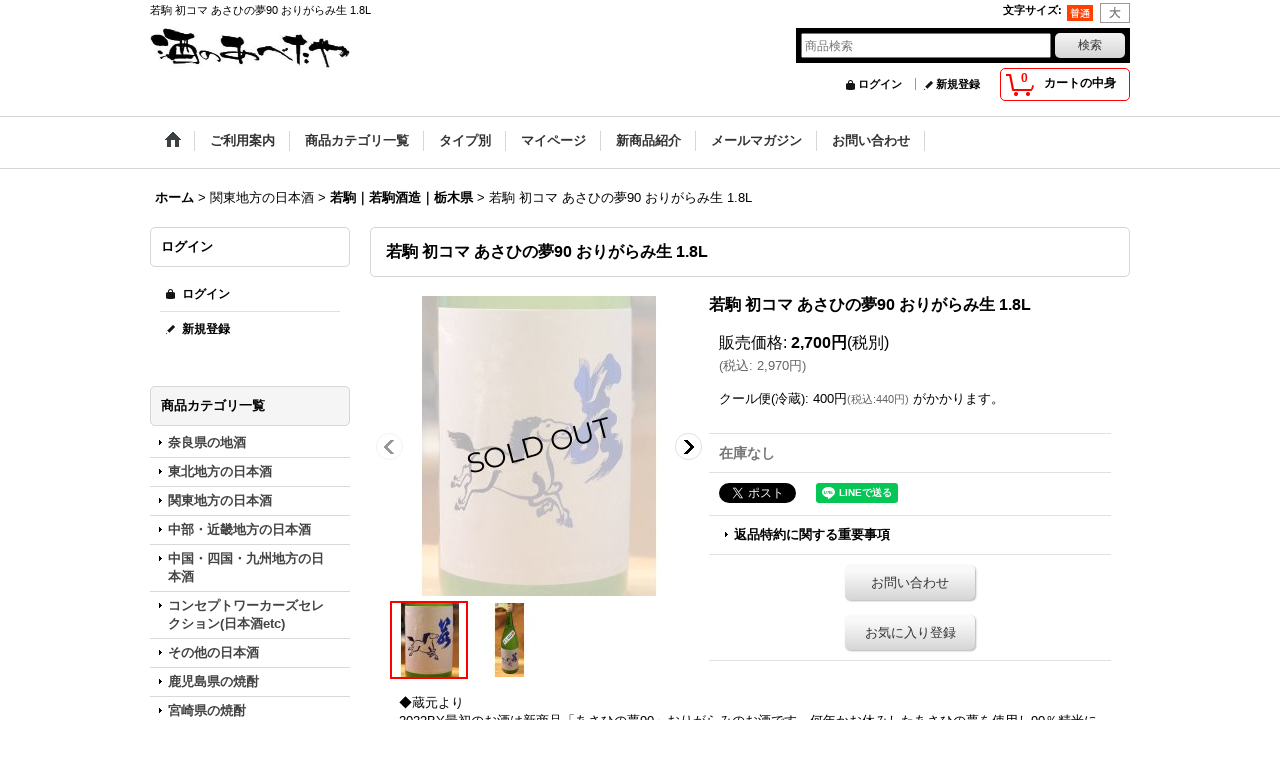

--- FILE ---
content_type: text/html; charset=UTF-8
request_url: https://www.abetaya.com/product/2782
body_size: 36863
content:
<!DOCTYPE html><html lang="ja">
<head prefix="og: http://ogp.me/ns# fb: http://ogp.me/ns/fb# product: http://ogp.me/ns/product#">
    <meta charset="utf-8" />
    <title>若駒 初コマ あさひの夢90 おりがらみ生 1.8L</title>
    <meta name="keywords" content="若駒 初コマ あさひの夢90 おりがらみ生 1.8L" />
    <meta name="description" content="美味しいお酒は、生活に彩りを添えます！個性光る地元 奈良の地酒や全国の美味しい日本酒･焼酎･梅酒などの和リキュールと日本ワイン･自然派ワイン、伝統食品等をしっかりした品質管理のもと全国の皆様にお届けする通販サイトです。" />
    <meta property="og:url" content="https://www.abetaya.com/product/2782" />
    <meta property="og:site_name" content="酒のあべたや" />
    <meta property="og:title" content="若駒 初コマ あさひの夢90 おりがらみ生 1.8L" />
    <meta property="og:description" content="◆蔵元より2022BY最初のお酒は新商品「あさひの夢90」おりがらみのお酒です。何年かお休みしたあさひの夢を使用し90％精米にして仕込みました。香りはマスカットやリンゴを感じドライな柑橘系を思わせる味…" />
    <meta property="og:type" content="product" />
    <meta property="og:image" content="https://www.abetaya.com/data/abetaya/product/wakakoma/20230107_FrYnDj.jpg" />
    <meta property="product:price:amount" content="2970" />
    <meta property="product:price:currency" content="JPY" />
    <meta property="product:product_link" content="https://www.abetaya.com/product/2782" />
    <meta name="twitter:card" content="summary_large_image">
    <meta name="thumbnail" content="https://www.abetaya.com/data/abetaya/product/wakakoma/20230107_FrYnDj.jpg" />
    <link rel="alternate" type="application/rss+xml" title="RSS" href="https://www.abetaya.com/rss/rss.php" />
    <link rel="alternate" media="only screen and (max-width: 640px)" href="https://www.abetaya.com/phone/product/2782" />
    <link rel="canonical" href="https://www.abetaya.com/product/2782" />
    <link href="/res/layout001/style/public/font-awesome-4.7.0/css/font-awesome.min.css" rel="stylesheet" />
    <link href="https://www.abetaya.com/res/layout001/style/common.css?1698389121" rel="stylesheet" type="text/css" media="all" />
    <link href="https://www.abetaya.com/res/layout004/style/template.css?1811011534" rel="stylesheet" type="text/css" media="all" />
    <link href="https://www.abetaya.com/res/layout001/style/jquery.fancybox.css" rel="stylesheet" type="text/css" media="all" />
    <link href="https://www.abetaya.com/data/abetaya/pc/201910231852448aeb3a.css?1601463001" rel="stylesheet" type="text/css" media="all" />
    <script src="https://www.abetaya.com/res/layout004/js/public/jquery.js?v=420213"></script>
    <script src="https://www.abetaya.com/res/layout004/js/underscore.js?v=3"></script>
    <script src="https://www.abetaya.com/res/layout004/js/flipsnap.min.js"></script>
    <script src="https://www.abetaya.com/res/layout004/js/pack/ocnk-min.js?1625028332"></script>
    <script src="https://www.abetaya.com/res/layout004/js/pack/ranking-tab-min.js?1625028310"></script>
</head>

<body class="detail_page_body category47_detail_page_body category55_detail_page_body detail_group17" id="detail_page_2782">
<div id="fb-root"></div>
<script>
    (function(d, s, id) {
    var js, fjs = d.getElementsByTagName(s)[0];
    if (d.getElementById(id)) return;
    js = d.createElement(s); js.id = id; js.async = true;js.src = "//connect.facebook.net/ja_JP/sdk.js#xfbml=1&version=v3.1&autoLogAppEvents=1";
        fjs.parentNode.insertBefore(js, fjs);
    }(document, 'script', 'facebook-jssdk'));
</script>
<div id="container" class="jpn_version visitor">
<div id="inner_container"> 

    <header role="banner">
        <div id="header_container">
            <div id="header">

                <div id="inner_header">

                    <div id="header_top" class="fix_center clearfix">
                        <div id="copy" class="header_top_800">
若駒 初コマ あさひの夢90 おりがらみ生 1.8L
                        </div>
                        <div id="header_font_setting">
                            <div class="font_setting">
                                <span class="set_font_title">文字サイズ<span class="colon">:</span></span>
                                <span class="set_font_normal"></span><span class="set_font_large"></span>
                            </div>
                        </div>
                    </div>

                    <div id="header_middle" class="fix_center clearfix">
                        <div id="shoplogo" itemscope="itemscope" itemtype="http://schema.org/Organization">
                            <a itemprop="url" href="https://www.abetaya.com">
                                <img itemprop="logo" src="https://www.abetaya.com/data/abetaya/image/20190806_33cab1.jpg" width="200" height="40" alt="酒のあべたや" />
                            </a>
                        </div>
                        <div id="search" itemscope="itemscope" itemtype="http://schema.org/WebSite">
                            <meta itemprop="url" content="https://www.abetaya.com" />
                            <form class="search_form" method="get" action="https://www.abetaya.com/product-list" role="search" itemprop="potentialAction" itemscope="itemscope" itemtype="http://schema.org/SearchAction">
                                <meta itemprop="target" content="https://www.abetaya.com/product-list/?keyword={keyword}" />
                                <input type="search" class="largesize searchform" name="keyword" value="" placeholder="商品検索" itemprop="query-input" />
                                <span class="global_btn"><input type="submit" class="searchinput btn_size_small btn_color_common" name="Submit" value="検索" /></span>
                            </form>
                        </div>
                    </div>

                    <div id="header_bottom" class="fix_center clearfix">
                        <div id="carttop">
                            <div class="shopping_cart_button has_cart_popup" data-empty-text="">
                                <div class="cartbtn">
                                    <a href="https://www.abetaya.com/cart">
                                        <span class="cartquantity">0</span>
                                        <span class="cartbtn_text">カートの中身</span>
                                    </a>
                                </div>
                            </div>
                        </div>

                        <div class="signin guestmember">
                            <div class="signin_box">
                                <ul>
                                    <li class="signin_top">
                                        <a href="https://www.abetaya.com/member-login" class="secure_link">ログイン</a>
                                    </li>
                                    <li class="register_top">
                                        <a href="https://www.abetaya.com/register" class="secure_link">新規登録</a>
                                    </li>
                                </ul>
                            </div>
                        </div>
                    </div>

                </div>

                <nav role="navigation">
                    <div id="header_navigation">
                        <div id="globalnavi" class="clearfix" data-drilldown="off">
                            <ul class="fix_center clearfix pre_load_nav dropdown">
                                <li class="header_nav h_home posleft">
                                    <a href="https://www.abetaya.com/" class="nav_link"><span class="nav_box"><img src="https://www.abetaya.com/res/layout004/img/navi_home_bg.gif" data-x2="https://www.abetaya.com/res/layout004/img/navi_home_bg_x2.gif" width="45" height="45" alt="ホーム" /></span></a>
                                </li>
                                <li class="header_nav h_help">
                                    <a href="https://www.abetaya.com/help" class="nav_link"><span class="nav_box">ご利用案内</span></a>
                                </li>
                                <li class="header_nav h_category">
                                    <div class="header_category">
                                        <a href="javascript:void(0);" class="nav_link"><span class="nav_box">商品カテゴリ一覧</span></a>
                                    </div>
                                    <ul class="sub_menu">
                                        <li class="h_maincategory1">
                                            <div class="sub_menu_button">
                                                <!-- one.content: 奈良県の地酒 -->
                                                <a href="javascript:void(0);" class="parent_category">
                                                                                                        <span class="nav_text">奈良県の地酒</span>
                                                </a>
                                            </div>
                                            <ul class="sub_menu">
                                                <li class="all_items">
                                                    <a href="https://www.abetaya.com/product-list/1" class="item_list_link">全商品 (奈良県の地酒)</a>
                                                </li>
                                                <li class="h_subcategory12">
                                                    <a href="https://www.abetaya.com/product-list/12" class="item_list_link">
                                                                                                                <span class="nav_text">風の森（かぜのもり）｜油長酒造</span>
                                                    </a>
                                                </li>
                                                <li class="h_subcategory302">
                                                    <a href="https://www.abetaya.com/product-list/302" class="item_list_link">
                                                                                                                <span class="nav_text">S風の森｜葛城⼭麓醸造所｜奈良県</span>
                                                    </a>
                                                </li>
                                                <li class="h_subcategory13">
                                                    <a href="https://www.abetaya.com/product-list/13" class="item_list_link">
                                                                                                                <span class="nav_text">櫛羅｜篠峯｜千代酒造</span>
                                                    </a>
                                                </li>
                                                <li class="h_subcategory8">
                                                    <a href="https://www.abetaya.com/product-list/8" class="item_list_link">
                                                                                                                <span class="nav_text">みむろ杉｜今西酒造</span>
                                                    </a>
                                                </li>
                                                <li class="h_subcategory2">
                                                    <a href="https://www.abetaya.com/product-list/2" class="item_list_link">
                                                                                                                <span class="nav_text">春鹿｜今西清兵衛商店</span>
                                                    </a>
                                                </li>
                                                <li class="h_subcategory11">
                                                    <a href="https://www.abetaya.com/product-list/11" class="item_list_link">
                                                                                                                <span class="nav_text">百楽門｜葛城酒造</span>
                                                    </a>
                                                </li>
                                                <li class="h_subcategory9">
                                                    <a href="https://www.abetaya.com/product-list/9" class="item_list_link">
                                                                                                                <span class="nav_text">大倉｜金鼓｜大倉本家</span>
                                                    </a>
                                                </li>
                                                <li class="h_subcategory15">
                                                    <a href="https://www.abetaya.com/product-list/15" class="item_list_link">
                                                                                                                <span class="nav_text">花巴(はなともえ)｜美吉野醸造</span>
                                                    </a>
                                                </li>
                                                <li class="h_subcategory5">
                                                    <a href="https://www.abetaya.com/product-list/5" class="item_list_link">
                                                                                                                <span class="nav_text">KURAMOTO｜倉本｜倉本酒造</span>
                                                    </a>
                                                </li>
                                                <li class="h_subcategory17">
                                                    <a href="https://www.abetaya.com/product-list/17" class="item_list_link">
                                                                                                                <span class="nav_text">睡龍｜生酛のどぶ｜久保本家酒造</span>
                                                    </a>
                                                </li>
                                                <li class="h_subcategory10">
                                                    <a href="https://www.abetaya.com/product-list/10" class="item_list_link">
                                                                                                                <span class="nav_text">梅乃宿｜梅乃宿酒造</span>
                                                    </a>
                                                </li>
                                                <li class="h_subcategory3">
                                                    <a href="https://www.abetaya.com/product-list/3" class="item_list_link">
                                                                                                                <span class="nav_text">儀助｜ぎすけ｜奈良豊澤酒造</span>
                                                    </a>
                                                </li>
                                                <li class="h_subcategory199">
                                                    <a href="https://www.abetaya.com/product-list/199" class="item_list_link">
                                                                                                                <span class="nav_text">稲乃花｜稲田酒造</span>
                                                    </a>
                                                </li>
                                                <li class="h_subcategory191">
                                                    <a href="https://www.abetaya.com/product-list/191" class="item_list_link">
                                                                                                                <span class="nav_text">鷹長｜たかちょう｜油長酒造</span>
                                                    </a>
                                                </li>
                                                <li class="h_subcategory285">
                                                    <a href="https://www.abetaya.com/product-list/285" class="item_list_link">
                                                                                                                <span class="nav_text">水端｜みずはな｜油長酒造</span>
                                                    </a>
                                                </li>
                                                <li class="h_subcategory301">
                                                    <a href="https://www.abetaya.com/product-list/301" class="item_list_link">
                                                                                                                <span class="nav_text">御代菊｜みよぎく｜喜多酒造</span>
                                                    </a>
                                                </li>
                                                <li class="h_subcategory6">
                                                    <a href="https://www.abetaya.com/product-list/6" class="item_list_link">
                                                                                                                <span class="nav_text">山鶴｜中本酒造店</span>
                                                    </a>
                                                </li>
                                                <li class="h_subcategory290">
                                                    <a href="https://www.abetaya.com/product-list/290" class="item_list_link">
                                                                                                                <span class="nav_text">菩提酛研究会</span>
                                                    </a>
                                                </li>
                                            </ul>
                                        </li>
                                        <li class="h_maincategory19">
                                            <div class="sub_menu_button">
                                                <!-- one.content: 東北地方の日本酒 -->
                                                <a href="javascript:void(0);" class="parent_category">
                                                                                                        <span class="nav_text">東北地方の日本酒</span>
                                                </a>
                                            </div>
                                            <ul class="sub_menu">
                                                <li class="all_items">
                                                    <a href="https://www.abetaya.com/product-list/19" class="item_list_link">全商品 (東北地方の日本酒)</a>
                                                </li>
                                                <li class="h_subcategory170">
                                                    <a href="https://www.abetaya.com/product-list/170" class="item_list_link">
                                                                                                                <span class="nav_text">南部美人｜南部美人｜岩手県</span>
                                                    </a>
                                                </li>
                                                <li class="h_subcategory20">
                                                    <a href="https://www.abetaya.com/product-list/20" class="item_list_link">
                                                                                                                <span class="nav_text">山本｜山本酒造店｜秋田県</span>
                                                    </a>
                                                </li>
                                                <li class="h_subcategory21">
                                                    <a href="https://www.abetaya.com/product-list/21" class="item_list_link">
                                                                                                                <span class="nav_text">花邑｜翠玉｜両関酒造｜秋田県</span>
                                                    </a>
                                                </li>
                                                <li class="h_subcategory22">
                                                    <a href="https://www.abetaya.com/product-list/22" class="item_list_link">
                                                                                                                <span class="nav_text">まんさくの花｜日の丸醸造｜秋田県</span>
                                                    </a>
                                                </li>
                                                <li class="h_subcategory23">
                                                    <a href="https://www.abetaya.com/product-list/23" class="item_list_link">
                                                                                                                <span class="nav_text">雪の茅舎｜美酒の設計｜齋彌酒造店｜秋田県</span>
                                                    </a>
                                                </li>
                                                <li class="h_subcategory25">
                                                    <a href="https://www.abetaya.com/product-list/25" class="item_list_link">
                                                                                                                <span class="nav_text">出羽桜｜出羽桜酒造｜山形県</span>
                                                    </a>
                                                </li>
                                                <li class="h_subcategory40">
                                                    <a href="https://www.abetaya.com/product-list/40" class="item_list_link">
                                                                                                                <span class="nav_text">上喜元｜酒田酒造｜山形県</span>
                                                    </a>
                                                </li>
                                                <li class="h_subcategory139">
                                                    <a href="https://www.abetaya.com/product-list/139" class="item_list_link">
                                                                                                                <span class="nav_text">天明｜一生青春｜曙酒造｜福島県</span>
                                                    </a>
                                                </li>
                                                <li class="h_subcategory150">
                                                    <a href="https://www.abetaya.com/product-list/150" class="item_list_link">
                                                                                                                <span class="nav_text">しぜんしゅ｜穏｜仁井田本家｜福島県</span>
                                                    </a>
                                                </li>
                                                <li class="h_subcategory26">
                                                    <a href="https://www.abetaya.com/product-list/26" class="item_list_link">
                                                                                                                <span class="nav_text">大七(だいひち)｜大七酒造｜福島県</span>
                                                    </a>
                                                </li>
                                            </ul>
                                        </li>
                                        <li class="h_maincategory47">
                                            <div class="sub_menu_button">
                                                <!-- one.content: 関東地方の日本酒 -->
                                                <a href="javascript:void(0);" class="parent_category">
                                                                                                        <span class="nav_text">関東地方の日本酒</span>
                                                </a>
                                            </div>
                                            <ul class="sub_menu">
                                                <li class="all_items">
                                                    <a href="https://www.abetaya.com/product-list/47" class="item_list_link">全商品 (関東地方の日本酒)</a>
                                                </li>
                                                <li class="h_subcategory52">
                                                    <a href="https://www.abetaya.com/product-list/52" class="item_list_link">
                                                                                                                <span class="nav_text">不動｜鍋店（株）｜千葉県</span>
                                                    </a>
                                                </li>
                                                <li class="h_subcategory51">
                                                    <a href="https://www.abetaya.com/product-list/51" class="item_list_link">
                                                                                                                <span class="nav_text">五人娘｜香取｜寺田本家｜千葉県</span>
                                                    </a>
                                                </li>
                                                <li class="h_subcategory204">
                                                    <a href="https://www.abetaya.com/product-list/204" class="item_list_link">
                                                                                                                <span class="nav_text">大盃｜マッチョ｜MACHO｜牧野酒造｜群馬県</span>
                                                    </a>
                                                </li>
                                                <li class="h_subcategory50">
                                                    <a href="https://www.abetaya.com/product-list/50" class="item_list_link">
                                                                                                                <span class="nav_text">聖(ひじり)｜聖酒造｜群馬県</span>
                                                    </a>
                                                </li>
                                                <li class="h_subcategory181">
                                                    <a href="https://www.abetaya.com/product-list/181" class="item_list_link">
                                                                                                                <span class="nav_text">土田｜土田酒造｜群馬県</span>
                                                    </a>
                                                </li>
                                                <li class="h_subcategory56">
                                                    <a href="https://www.abetaya.com/product-list/56" class="item_list_link">
                                                                                                                <span class="nav_text">七水｜虎屋本店｜栃木県</span>
                                                    </a>
                                                </li>
                                                <li class="h_subcategory55">
                                                    <a href="https://www.abetaya.com/product-list/55" class="item_list_link">
                                                                                                                <span class="nav_text">若駒｜若駒酒造｜栃木県</span>
                                                    </a>
                                                </li>
                                                <li class="h_subcategory54">
                                                    <a href="https://www.abetaya.com/product-list/54" class="item_list_link">
                                                                                                                <span class="nav_text">来福｜来福酒造｜茨城県</span>
                                                    </a>
                                                </li>
                                            </ul>
                                        </li>
                                        <li class="h_maincategory48">
                                            <div class="sub_menu_button">
                                                <!-- one.content: 中部・近畿地方の日本酒 -->
                                                <a href="javascript:void(0);" class="parent_category">
                                                                                                        <span class="nav_text">中部・近畿地方の日本酒</span>
                                                </a>
                                            </div>
                                            <ul class="sub_menu">
                                                <li class="all_items">
                                                    <a href="https://www.abetaya.com/product-list/48" class="item_list_link">全商品 (中部・近畿地方の日本酒)</a>
                                                </li>
                                                <li class="h_subcategory185">
                                                    <a href="https://www.abetaya.com/product-list/185" class="item_list_link">
                                                                                                                <span class="nav_text">旦｜だん｜笹一酒造｜山梨県</span>
                                                    </a>
                                                </li>
                                                <li class="h_subcategory187">
                                                    <a href="https://www.abetaya.com/product-list/187" class="item_list_link">
                                                                                                                <span class="nav_text">たかちよ｜59Takachiyo｜高千代｜高千代酒造｜新潟県</span>
                                                    </a>
                                                </li>
                                                <li class="h_subcategory186">
                                                    <a href="https://www.abetaya.com/product-list/186" class="item_list_link">
                                                                                                                <span class="nav_text">八海山｜八海醸造｜新潟県</span>
                                                    </a>
                                                </li>
                                                <li class="h_subcategory287">
                                                    <a href="https://www.abetaya.com/product-list/287" class="item_list_link">
                                                                                                                <span class="nav_text">真澄｜MIYASAKA｜長野県</span>
                                                    </a>
                                                </li>
                                                <li class="h_subcategory60">
                                                    <a href="https://www.abetaya.com/product-list/60" class="item_list_link">
                                                                                                                <span class="nav_text">勢正宗(いきおいまさむね)｜丸世酒造店｜長野県</span>
                                                    </a>
                                                </li>
                                                <li class="h_subcategory61">
                                                    <a href="https://www.abetaya.com/product-list/61" class="item_list_link">
                                                                                                                <span class="nav_text">十六代 九郎右衛門｜湯川酒造店｜長野県</span>
                                                    </a>
                                                </li>
                                                <li class="h_subcategory62">
                                                    <a href="https://www.abetaya.com/product-list/62" class="item_list_link">
                                                                                                                <span class="nav_text">満寿泉(ますいずみ)｜桝田酒造店｜富山県</span>
                                                    </a>
                                                </li>
                                                <li class="h_subcategory128">
                                                    <a href="https://www.abetaya.com/product-list/128" class="item_list_link">
                                                                                                                <span class="nav_text">吉田蔵u｜手取川｜吉田酒造店｜石川県</span>
                                                    </a>
                                                </li>
                                                <li class="h_subcategory63">
                                                    <a href="https://www.abetaya.com/product-list/63" class="item_list_link">
                                                                                                                <span class="nav_text">開運｜土井酒造場｜静岡県</span>
                                                    </a>
                                                </li>
                                                <li class="h_subcategory65">
                                                    <a href="https://www.abetaya.com/product-list/65" class="item_list_link">
                                                                                                                <span class="nav_text">車坂｜吉村秀雄商店｜和歌山県</span>
                                                    </a>
                                                </li>
                                                <li class="h_subcategory149">
                                                    <a href="https://www.abetaya.com/product-list/149" class="item_list_link">
                                                                                                                <span class="nav_text">花芽実（かがみ）｜太田酒造｜三重県</span>
                                                    </a>
                                                </li>
                                            </ul>
                                        </li>
                                        <li class="h_maincategory49">
                                            <div class="sub_menu_button">
                                                <!-- one.content: 中国・四国・九州地方の日本酒 -->
                                                <a href="javascript:void(0);" class="parent_category">
                                                                                                        <span class="nav_text">中国・四国・九州地方の日本酒</span>
                                                </a>
                                            </div>
                                            <ul class="sub_menu">
                                                <li class="all_items">
                                                    <a href="https://www.abetaya.com/product-list/49" class="item_list_link">全商品 (中国・四国・九州地方の日本酒)</a>
                                                </li>
                                                <li class="h_subcategory66">
                                                    <a href="https://www.abetaya.com/product-list/66" class="item_list_link">
                                                                                                                <span class="nav_text">西條鶴｜西條鶴酒造｜広島県</span>
                                                    </a>
                                                </li>
                                                <li class="h_subcategory67">
                                                    <a href="https://www.abetaya.com/product-list/67" class="item_list_link">
                                                                                                                <span class="nav_text">土佐しらぎく｜仙頭酒造場｜高知県</span>
                                                    </a>
                                                </li>
                                                <li class="h_subcategory68">
                                                    <a href="https://www.abetaya.com/product-list/68" class="item_list_link">
                                                                                                                <span class="nav_text">酔鯨｜酔鯨酒造｜高知県</span>
                                                    </a>
                                                </li>
                                                <li class="h_subcategory69">
                                                    <a href="https://www.abetaya.com/product-list/69" class="item_list_link">
                                                                                                                <span class="nav_text">三井の寿｜みいの寿｜福岡県</span>
                                                    </a>
                                                </li>
                                                <li class="h_subcategory71">
                                                    <a href="https://www.abetaya.com/product-list/71" class="item_list_link">
                                                                                                                <span class="nav_text">天吹(あまぶき)｜天吹酒造｜佐賀県</span>
                                                    </a>
                                                </li>
                                                <li class="h_subcategory168 posbottom">
                                                    <a href="https://www.abetaya.com/product-list/168" class="item_list_link">
                                                                                                                <span class="nav_text">東鶴(あずまつる)｜東鶴酒造｜佐賀県</span>
                                                    </a>
                                                </li>
                                            </ul>
                                        </li>
                                        <li class="h_maincategory70">
                                            <div class="sub_menu_button">
                                                <!-- one.content: コンセプトワーカーズセレクション(日本酒etc) -->
                                                <a href="https://www.abetaya.com/product-list/70" class="item_list_link">
                                                                                                        <span class="nav_text">コンセプトワーカーズセレクション(日本酒etc)</span>
                                                </a>
                                            </div>
                                        </li>
                                        <li class="h_maincategory300">
                                            <div class="sub_menu_button">
                                                <!-- one.content: その他の日本酒 -->
                                                <a href="https://www.abetaya.com/product-list/300" class="item_list_link">
                                                                                                        <span class="nav_text">その他の日本酒</span>
                                                </a>
                                            </div>
                                        </li>
                                        <li class="h_maincategory73">
                                            <div class="sub_menu_button">
                                                <!-- one.content: 鹿児島県の焼酎 -->
                                                <a href="javascript:void(0);" class="parent_category">
                                                                                                        <span class="nav_text">鹿児島県の焼酎</span>
                                                </a>
                                            </div>
                                            <ul class="sub_menu">
                                                <li class="all_items">
                                                    <a href="https://www.abetaya.com/product-list/73" class="item_list_link">全商品 (鹿児島県の焼酎)</a>
                                                </li>
                                                <li class="h_subcategory291">
                                                    <a href="https://www.abetaya.com/product-list/291" class="item_list_link">
                                                                                                                <span class="nav_text">桐野｜なかまた｜中俣酒造</span>
                                                    </a>
                                                </li>
                                                <li class="h_subcategory98">
                                                    <a href="https://www.abetaya.com/product-list/98" class="item_list_link">
                                                                                                                <span class="nav_text">侍士の門｜杜の妖精｜太｜太久保｜太久保酒造</span>
                                                    </a>
                                                </li>
                                                <li class="h_subcategory122">
                                                    <a href="https://www.abetaya.com/product-list/122" class="item_list_link">
                                                                                                                <span class="nav_text">タイガー＆ドラゴン｜パープル・タイガー｜四元酒造</span>
                                                    </a>
                                                </li>
                                                <li class="h_subcategory75">
                                                    <a href="https://www.abetaya.com/product-list/75" class="item_list_link">
                                                                                                                <span class="nav_text">明るい農村｜霧島町蒸留所</span>
                                                    </a>
                                                </li>
                                                <li class="h_subcategory208">
                                                    <a href="https://www.abetaya.com/product-list/208" class="item_list_link">
                                                                                                                <span class="nav_text">野海棠｜のかいどう｜祁答院蒸溜所</span>
                                                    </a>
                                                </li>
                                                <li class="h_subcategory77">
                                                    <a href="https://www.abetaya.com/product-list/77" class="item_list_link">
                                                                                                                <span class="nav_text">黒瀬｜阿久根｜倉津｜大島｜鹿児島酒造</span>
                                                    </a>
                                                </li>
                                                <li class="h_subcategory76">
                                                    <a href="https://www.abetaya.com/product-list/76" class="item_list_link">
                                                                                                                <span class="nav_text">八千代伝｜八千代伝酒造</span>
                                                    </a>
                                                </li>
                                                <li class="h_subcategory74">
                                                    <a href="https://www.abetaya.com/product-list/74" class="item_list_link">
                                                                                                                <span class="nav_text">克｜七窪｜東酒造</span>
                                                    </a>
                                                </li>
                                                <li class="h_subcategory78">
                                                    <a href="https://www.abetaya.com/product-list/78" class="item_list_link">
                                                                                                                <span class="nav_text">鼈(すっぽん)｜濱田酒造</span>
                                                    </a>
                                                </li>
                                                <li class="h_subcategory82">
                                                    <a href="https://www.abetaya.com/product-list/82" class="item_list_link">
                                                                                                                <span class="nav_text">石蔵｜白金酒造</span>
                                                    </a>
                                                </li>
                                                <li class="h_subcategory80">
                                                    <a href="https://www.abetaya.com/product-list/80" class="item_list_link">
                                                                                                                <span class="nav_text">燃島(もえじま)｜萬世酒造</span>
                                                    </a>
                                                </li>
                                                <li class="h_subcategory97">
                                                    <a href="https://www.abetaya.com/product-list/97" class="item_list_link">
                                                                                                                <span class="nav_text">Yoin 余韻｜神酒造</span>
                                                    </a>
                                                </li>
                                                <li class="h_subcategory100">
                                                    <a href="https://www.abetaya.com/product-list/100" class="item_list_link">
                                                                                                                <span class="nav_text">さつまの海｜大海酒造</span>
                                                    </a>
                                                </li>
                                                <li class="h_subcategory138">
                                                    <a href="https://www.abetaya.com/product-list/138" class="item_list_link">
                                                                                                                <span class="nav_text">浜千鳥乃詩｜奄美大島酒造</span>
                                                    </a>
                                                </li>
                                                <li class="h_subcategory188 posbottom">
                                                    <a href="https://www.abetaya.com/product-list/188" class="item_list_link">
                                                                                                                <span class="nav_text">KOZURU｜玄米焼酎｜小正醸造</span>
                                                    </a>
                                                </li>
                                            </ul>
                                        </li>
                                        <li class="h_maincategory88">
                                            <div class="sub_menu_button">
                                                <!-- one.content: 宮崎県の焼酎 -->
                                                <a href="javascript:void(0);" class="parent_category">
                                                                                                        <span class="nav_text">宮崎県の焼酎</span>
                                                </a>
                                            </div>
                                            <ul class="sub_menu">
                                                <li class="all_items">
                                                    <a href="https://www.abetaya.com/product-list/88" class="item_list_link">全商品 (宮崎県の焼酎)</a>
                                                </li>
                                                <li class="h_subcategory89">
                                                    <a href="https://www.abetaya.com/product-list/89" class="item_list_link">
                                                                                                                <span class="nav_text">まだこ｜稟議書｜王手門酒造</span>
                                                    </a>
                                                </li>
                                                <li class="h_subcategory90">
                                                    <a href="https://www.abetaya.com/product-list/90" class="item_list_link">
                                                                                                                <span class="nav_text">山猪(やまじし)｜須木酒造</span>
                                                    </a>
                                                </li>
                                                <li class="h_subcategory92">
                                                    <a href="https://www.abetaya.com/product-list/92" class="item_list_link">
                                                                                                                <span class="nav_text">松露｜心水｜松露酒造</span>
                                                    </a>
                                                </li>
                                                <li class="h_subcategory94">
                                                    <a href="https://www.abetaya.com/product-list/94" class="item_list_link">
                                                                                                                <span class="nav_text">導師(どうし)｜櫻の郷醸造</span>
                                                    </a>
                                                </li>
                                                <li class="h_subcategory108">
                                                    <a href="https://www.abetaya.com/product-list/108" class="item_list_link">
                                                                                                                <span class="nav_text">暁｜アカツキ酒造</span>
                                                    </a>
                                                </li>
                                            </ul>
                                        </li>
                                        <li class="h_maincategory95">
                                            <div class="sub_menu_button">
                                                <!-- one.content: 大分・福岡・熊本県の焼酎 -->
                                                <a href="javascript:void(0);" class="parent_category">
                                                                                                        <span class="nav_text">大分・福岡・熊本県の焼酎</span>
                                                </a>
                                            </div>
                                            <ul class="sub_menu">
                                                <li class="all_items">
                                                    <a href="https://www.abetaya.com/product-list/95" class="item_list_link">全商品 (大分・福岡・熊本県の焼酎)</a>
                                                </li>
                                                <li class="h_subcategory104">
                                                    <a href="https://www.abetaya.com/product-list/104" class="item_list_link">
                                                                                                                <span class="nav_text">九代目｜茶屋｜宮元酒造場</span>
                                                    </a>
                                                </li>
                                                <li class="h_subcategory107">
                                                    <a href="https://www.abetaya.com/product-list/107" class="item_list_link">
                                                                                                                <span class="nav_text">大石｜大石酒造場</span>
                                                    </a>
                                                </li>
                                                <li class="h_subcategory111">
                                                    <a href="https://www.abetaya.com/product-list/111" class="item_list_link">
                                                                                                                <span class="nav_text">ふしぎ屋｜藤居醸造</span>
                                                    </a>
                                                </li>
                                                <li class="h_subcategory112">
                                                    <a href="https://www.abetaya.com/product-list/112" class="item_list_link">
                                                                                                                <span class="nav_text">おこげ｜円熟おこげ｜老松酒造</span>
                                                    </a>
                                                </li>
                                                <li class="h_subcategory114">
                                                    <a href="https://www.abetaya.com/product-list/114" class="item_list_link">
                                                                                                                <span class="nav_text">杜翁（もりのおきな）｜三和酒類</span>
                                                    </a>
                                                </li>
                                                <li class="h_subcategory129 posbottom">
                                                    <a href="https://www.abetaya.com/product-list/129" class="item_list_link">
                                                                                                                <span class="nav_text">杜谷（もりや）｜屯(たむろ)｜ぶんご銘醸</span>
                                                    </a>
                                                </li>
                                            </ul>
                                        </li>
                                        <li class="h_maincategory96">
                                            <div class="sub_menu_button">
                                                <!-- one.content: その他地区の焼酎 -->
                                                <a href="javascript:void(0);" class="parent_category">
                                                                                                        <span class="nav_text">その他地区の焼酎</span>
                                                </a>
                                            </div>
                                            <ul class="sub_menu">
                                                <li class="all_items">
                                                    <a href="https://www.abetaya.com/product-list/96" class="item_list_link">全商品 (その他地区の焼酎)</a>
                                                </li>
                                                <li class="h_subcategory102">
                                                    <a href="https://www.abetaya.com/product-list/102" class="item_list_link">
                                                                                                                <span class="nav_text">萩に猪｜八木酒造-奈良県</span>
                                                    </a>
                                                </li>
                                                <li class="h_subcategory106">
                                                    <a href="https://www.abetaya.com/product-list/106" class="item_list_link">
                                                                                                                <span class="nav_text">宜有千萬｜八海山-新潟県</span>
                                                    </a>
                                                </li>
                                                <li class="h_subcategory110">
                                                    <a href="https://www.abetaya.com/product-list/110" class="item_list_link">
                                                                                                                <span class="nav_text">山鶴｜中本酒造店-奈良県</span>
                                                    </a>
                                                </li>
                                                <li class="h_subcategory113 posbottom">
                                                    <a href="https://www.abetaya.com/product-list/113" class="item_list_link">
                                                                                                                <span class="nav_text">壱岐｜玄海酒造</span>
                                                    </a>
                                                </li>
                                            </ul>
                                        </li>
                                        <li class="h_maincategory115">
                                            <div class="sub_menu_button">
                                                <!-- one.content: 泡盛 -->
                                                <a href="https://www.abetaya.com/product-list/115" class="item_list_link">
                                                                                                        <span class="nav_text">泡盛</span>
                                                </a>
                                            </div>
                                        </li>
                                        <li class="h_maincategory151">
                                            <div class="sub_menu_button">
                                                <!-- one.content: クラフトビール -->
                                                <a href="javascript:void(0);" class="parent_category">
                                                                                                        <span class="nav_text">クラフトビール</span>
                                                </a>
                                            </div>
                                            <ul class="sub_menu">
                                                <li class="all_items">
                                                    <a href="https://www.abetaya.com/product-list/151" class="item_list_link">全商品 (クラフトビール)</a>
                                                </li>
                                                <li class="h_subcategory152">
                                                    <a href="https://www.abetaya.com/product-list/152" class="item_list_link">
                                                                                                                <span class="nav_text">奈良醸造[奈良県]</span>
                                                    </a>
                                                </li>
                                                <li class="h_subcategory209">
                                                    <a href="https://www.abetaya.com/product-list/209" class="item_list_link">
                                                                                                                <span class="nav_text">CHORYO｜長龍酒造［奈良県］</span>
                                                    </a>
                                                </li>
                                                <li class="h_subcategory192 posbottom">
                                                    <a href="https://www.abetaya.com/product-list/192" class="item_list_link">
                                                                                                                <span class="nav_text">ブラッセリー・ド・ラ・ピジョネル[フランス]</span>
                                                    </a>
                                                </li>
                                            </ul>
                                        </li>
                                        <li class="h_maincategory118">
                                            <div class="sub_menu_button">
                                                <!-- one.content: 日本ワイン -->
                                                <a href="javascript:void(0);" class="parent_category">
                                                                                                        <span class="nav_text">日本ワイン</span>
                                                </a>
                                            </div>
                                            <ul class="sub_menu">
                                                <li class="all_items">
                                                    <a href="https://www.abetaya.com/product-list/118" class="item_list_link">全商品 (日本ワイン)</a>
                                                </li>
                                                <li class="h_subcategory198">
                                                    <a href="https://www.abetaya.com/product-list/198" class="item_list_link">
                                                                                                                <span class="nav_text">北海道ワイン｜鶴沼収穫 ｜北海道</span>
                                                    </a>
                                                </li>
                                                <li class="h_subcategory190">
                                                    <a href="https://www.abetaya.com/product-list/190" class="item_list_link">
                                                                                                                <span class="nav_text">ドメーヌレゾン｜北海道</span>
                                                    </a>
                                                </li>
                                                <li class="h_subcategory131">
                                                    <a href="https://www.abetaya.com/product-list/131" class="item_list_link">
                                                                                                                <span class="nav_text">いづつ生ワイン｜井筒ワイン ｜長野県</span>
                                                    </a>
                                                </li>
                                                <li class="h_subcategory171">
                                                    <a href="https://www.abetaya.com/product-list/171" class="item_list_link">
                                                                                                                <span class="nav_text">小布施ワイナリー｜ドメイヌソガ｜長野県</span>
                                                    </a>
                                                </li>
                                                <li class="h_subcategory153">
                                                    <a href="https://www.abetaya.com/product-list/153" class="item_list_link">
                                                                                                                <span class="nav_text">Ferme36（フェルム・サンロク）｜長野県</span>
                                                    </a>
                                                </li>
                                                <li class="h_subcategory177">
                                                    <a href="https://www.abetaya.com/product-list/177" class="item_list_link">
                                                                                                                <span class="nav_text">五一ワイン｜林農園｜長野県</span>
                                                    </a>
                                                </li>
                                                <li class="h_subcategory178">
                                                    <a href="https://www.abetaya.com/product-list/178" class="item_list_link">
                                                                                                                <span class="nav_text">Domaine KOSEI｜ドメーヌコーセイ｜長野県</span>
                                                    </a>
                                                </li>
                                                <li class="h_subcategory132">
                                                    <a href="https://www.abetaya.com/product-list/132" class="item_list_link">
                                                                                                                <span class="nav_text">ソレイユ｜それいゆ｜旭洋酒 ｜山梨県</span>
                                                    </a>
                                                </li>
                                                <li class="h_subcategory133">
                                                    <a href="https://www.abetaya.com/product-list/133" class="item_list_link">
                                                                                                                <span class="nav_text">OLIFANT（オリファン）｜笹一酒造 ｜山梨県</span>
                                                    </a>
                                                </li>
                                                <li class="h_subcategory193">
                                                    <a href="https://www.abetaya.com/product-list/193" class="item_list_link">
                                                                                                                <span class="nav_text">まるき葡萄酒｜山梨県</span>
                                                    </a>
                                                </li>
                                                <li class="h_subcategory134">
                                                    <a href="https://www.abetaya.com/product-list/134" class="item_list_link">
                                                                                                                <span class="nav_text">グレイス｜中央葡萄酒 ｜山梨県</span>
                                                    </a>
                                                </li>
                                                <li class="h_subcategory212">
                                                    <a href="https://www.abetaya.com/product-list/212" class="item_list_link">
                                                                                                                <span class="nav_text">カーブドッチワイナリー｜Cave d&#039;occi Winery｜新潟県</span>
                                                    </a>
                                                </li>
                                                <li class="h_subcategory203">
                                                    <a href="https://www.abetaya.com/product-list/203" class="item_list_link">
                                                                                                                <span class="nav_text">丹波ワイン｜京都府</span>
                                                    </a>
                                                </li>
                                                <li class="h_subcategory136">
                                                    <a href="https://www.abetaya.com/product-list/136" class="item_list_link">
                                                                                                                <span class="nav_text">ヒトミワイナリー ｜滋賀県</span>
                                                    </a>
                                                </li>
                                                <li class="h_subcategory210">
                                                    <a href="https://www.abetaya.com/product-list/210" class="item_list_link">
                                                                                                                <span class="nav_text">のまもんワイン｜nomAmon wine｜大阪府</span>
                                                    </a>
                                                </li>
                                                <li class="h_subcategory202">
                                                    <a href="https://www.abetaya.com/product-list/202" class="item_list_link">
                                                                                                                <span class="nav_text">飛鳥ワイン｜大阪府</span>
                                                    </a>
                                                </li>
                                                <li class="h_subcategory147">
                                                    <a href="https://www.abetaya.com/product-list/147" class="item_list_link">
                                                                                                                <span class="nav_text">KITANI WINE｜木谷ワイン｜奈良県</span>
                                                    </a>
                                                </li>
                                                <li class="h_subcategory211">
                                                    <a href="https://www.abetaya.com/product-list/211" class="item_list_link">
                                                                                                                <span class="nav_text">ドメーヌテッタ｜domaine tetta｜岡山県</span>
                                                    </a>
                                                </li>
                                            </ul>
                                        </li>
                                        <li class="h_maincategory119">
                                            <div class="sub_menu_button">
                                                <!-- one.content: 自然派ワイン：ブルゴーニュ -->
                                                <a href="javascript:void(0);" class="parent_category">
                                                                                                        <span class="nav_text">自然派ワイン：ブルゴーニュ</span>
                                                </a>
                                            </div>
                                            <ul class="sub_menu">
                                                <li class="all_items">
                                                    <a href="https://www.abetaya.com/product-list/119" class="item_list_link">全商品 (自然派ワイン：ブルゴーニュ)</a>
                                                </li>
                                                <li class="h_subcategory219">
                                                    <a href="https://www.abetaya.com/product-list/219" class="item_list_link">
                                                                                                                <span class="nav_text">オレリアン・ヴェルデ</span>
                                                    </a>
                                                </li>
                                                <li class="h_subcategory311">
                                                    <a href="https://www.abetaya.com/product-list/311" class="item_list_link">
                                                                                                                <span class="nav_text">グロ・フレール・エ・スール</span>
                                                    </a>
                                                </li>
                                                <li class="h_subcategory218">
                                                    <a href="https://www.abetaya.com/product-list/218" class="item_list_link">
                                                                                                                <span class="nav_text">シャソルネイ、フレデリック・コサール</span>
                                                    </a>
                                                </li>
                                                <li class="h_subcategory310">
                                                    <a href="https://www.abetaya.com/product-list/310" class="item_list_link">
                                                                                                                <span class="nav_text">プティ・ロワ</span>
                                                    </a>
                                                </li>
                                                <li class="h_subcategory228 posbottom">
                                                    <a href="https://www.abetaya.com/product-list/228" class="item_list_link">
                                                                                                                <span class="nav_text">その他の生産者</span>
                                                    </a>
                                                </li>
                                            </ul>
                                        </li>
                                        <li class="h_maincategory303">
                                            <div class="sub_menu_button">
                                                <!-- one.content: 自然派ワイン：ボジョレー -->
                                                <a href="javascript:void(0);" class="parent_category">
                                                                                                        <span class="nav_text">自然派ワイン：ボジョレー</span>
                                                </a>
                                            </div>
                                            <ul class="sub_menu">
                                                <li class="all_items">
                                                    <a href="https://www.abetaya.com/product-list/303" class="item_list_link">全商品 (自然派ワイン：ボジョレー)</a>
                                                </li>
                                                <li class="h_subcategory305">
                                                    <a href="https://www.abetaya.com/product-list/305" class="item_list_link">
                                                                                                                <span class="nav_text">アレックス・フォワヤール</span>
                                                    </a>
                                                </li>
                                                <li class="h_subcategory306">
                                                    <a href="https://www.abetaya.com/product-list/306" class="item_list_link">
                                                                                                                <span class="nav_text">カリーム・ヴィオネ</span>
                                                    </a>
                                                </li>
                                                <li class="h_subcategory307">
                                                    <a href="https://www.abetaya.com/product-list/307" class="item_list_link">
                                                                                                                <span class="nav_text">ケヴィン・デコンブ</span>
                                                    </a>
                                                </li>
                                                <li class="h_subcategory304">
                                                    <a href="https://www.abetaya.com/product-list/304" class="item_list_link">
                                                                                                                <span class="nav_text">ジャン・フォワヤール</span>
                                                    </a>
                                                </li>
                                                <li class="h_subcategory309">
                                                    <a href="https://www.abetaya.com/product-list/309" class="item_list_link">
                                                                                                                <span class="nav_text">フレデリック・コサール</span>
                                                    </a>
                                                </li>
                                                <li class="h_subcategory308 posbottom">
                                                    <a href="https://www.abetaya.com/product-list/308" class="item_list_link">
                                                                                                                <span class="nav_text">その他の生産者</span>
                                                    </a>
                                                </li>
                                            </ul>
                                        </li>
                                        <li class="h_maincategory296">
                                            <div class="sub_menu_button">
                                                <!-- one.content: 自然派ワイン：シャンパーニュ -->
                                                <a href="javascript:void(0);" class="parent_category">
                                                                                                        <span class="nav_text">自然派ワイン：シャンパーニュ</span>
                                                </a>
                                            </div>
                                            <ul class="sub_menu">
                                                <li class="all_items">
                                                    <a href="https://www.abetaya.com/product-list/296" class="item_list_link">全商品 (自然派ワイン：シャンパーニュ)</a>
                                                </li>
                                                <li class="h_subcategory298">
                                                    <a href="https://www.abetaya.com/product-list/298" class="item_list_link">
                                                                                                                <span class="nav_text">クリストフ・ルフェーブル</span>
                                                    </a>
                                                </li>
                                                <li class="h_subcategory313">
                                                    <a href="https://www.abetaya.com/product-list/313" class="item_list_link">
                                                                                                                <span class="nav_text">プチジャン・ピエンヌ</span>
                                                    </a>
                                                </li>
                                                <li class="h_subcategory312">
                                                    <a href="https://www.abetaya.com/product-list/312" class="item_list_link">
                                                                                                                <span class="nav_text">フランク・ボンヴィル</span>
                                                    </a>
                                                </li>
                                                <li class="h_subcategory314 posbottom">
                                                    <a href="https://www.abetaya.com/product-list/314" class="item_list_link">
                                                                                                                <span class="nav_text">その他の生産者</span>
                                                    </a>
                                                </li>
                                            </ul>
                                        </li>
                                        <li class="h_maincategory216">
                                            <div class="sub_menu_button">
                                                <!-- one.content: 自然派ワイン：アルザス -->
                                                <a href="javascript:void(0);" class="parent_category">
                                                                                                        <span class="nav_text">自然派ワイン：アルザス</span>
                                                </a>
                                            </div>
                                            <ul class="sub_menu">
                                                <li class="all_items">
                                                    <a href="https://www.abetaya.com/product-list/216" class="item_list_link">全商品 (自然派ワイン：アルザス)</a>
                                                </li>
                                                <li class="h_subcategory232">
                                                    <a href="https://www.abetaya.com/product-list/232" class="item_list_link">
                                                                                                                <span class="nav_text">カトリーヌ・リス</span>
                                                    </a>
                                                </li>
                                                <li class="h_subcategory231">
                                                    <a href="https://www.abetaya.com/product-list/231" class="item_list_link">
                                                                                                                <span class="nav_text">ガングランジェ</span>
                                                    </a>
                                                </li>
                                                <li class="h_subcategory269">
                                                    <a href="https://www.abetaya.com/product-list/269" class="item_list_link">
                                                                                                                <span class="nav_text">クラインクネヒト</span>
                                                    </a>
                                                </li>
                                                <li class="h_subcategory227">
                                                    <a href="https://www.abetaya.com/product-list/227" class="item_list_link">
                                                                                                                <span class="nav_text">クリスチャン・ビネール</span>
                                                    </a>
                                                </li>
                                                <li class="h_subcategory230">
                                                    <a href="https://www.abetaya.com/product-list/230" class="item_list_link">
                                                                                                                <span class="nav_text">ジャン・マルク・ドレイヤー</span>
                                                    </a>
                                                </li>
                                                <li class="h_subcategory229">
                                                    <a href="https://www.abetaya.com/product-list/229" class="item_list_link">
                                                                                                                <span class="nav_text">ジュリアン・メイエー</span>
                                                    </a>
                                                </li>
                                                <li class="h_subcategory233">
                                                    <a href="https://www.abetaya.com/product-list/233" class="item_list_link">
                                                                                                                <span class="nav_text">フレデリック・ゲシクト</span>
                                                    </a>
                                                </li>
                                                <li class="h_subcategory226">
                                                    <a href="https://www.abetaya.com/product-list/226" class="item_list_link">
                                                                                                                <span class="nav_text">マルク・テンペ</span>
                                                    </a>
                                                </li>
                                                <li class="h_subcategory237 posbottom">
                                                    <a href="https://www.abetaya.com/product-list/237" class="item_list_link">
                                                                                                                <span class="nav_text">その他の生産者</span>
                                                    </a>
                                                </li>
                                            </ul>
                                        </li>
                                        <li class="h_maincategory295">
                                            <div class="sub_menu_button">
                                                <!-- one.content: 自然派ワイン：ジュラ、サヴォワ -->
                                                <a href="javascript:void(0);" class="parent_category">
                                                                                                        <span class="nav_text">自然派ワイン：ジュラ、サヴォワ</span>
                                                </a>
                                            </div>
                                            <ul class="sub_menu">
                                                <li class="all_items">
                                                    <a href="https://www.abetaya.com/product-list/295" class="item_list_link">全商品 (自然派ワイン：ジュラ、サヴォワ)</a>
                                                </li>
                                                <li class="h_subcategory297">
                                                    <a href="https://www.abetaya.com/product-list/297" class="item_list_link">
                                                                                                                <span class="nav_text">アドリアン・ダカン</span>
                                                    </a>
                                                </li>
                                                <li class="h_subcategory316">
                                                    <a href="https://www.abetaya.com/product-list/316" class="item_list_link">
                                                                                                                <span class="nav_text">ジェローム・アルヌー</span>
                                                    </a>
                                                </li>
                                                <li class="h_subcategory317">
                                                    <a href="https://www.abetaya.com/product-list/317" class="item_list_link">
                                                                                                                <span class="nav_text">ステファン・ティソ</span>
                                                    </a>
                                                </li>
                                                <li class="h_subcategory318">
                                                    <a href="https://www.abetaya.com/product-list/318" class="item_list_link">
                                                                                                                <span class="nav_text">ドメーヌ・ド・ラ・ボルド</span>
                                                    </a>
                                                </li>
                                                <li class="h_subcategory315">
                                                    <a href="https://www.abetaya.com/product-list/315" class="item_list_link">
                                                                                                                <span class="nav_text">ドメーヌ・ボールナール</span>
                                                    </a>
                                                </li>
                                                <li class="h_subcategory319">
                                                    <a href="https://www.abetaya.com/product-list/319" class="item_list_link">
                                                                                                                <span class="nav_text">フレデリック・コサール</span>
                                                    </a>
                                                </li>
                                                <li class="h_subcategory320 posbottom">
                                                    <a href="https://www.abetaya.com/product-list/320" class="item_list_link">
                                                                                                                <span class="nav_text">その他の生産者</span>
                                                    </a>
                                                </li>
                                            </ul>
                                        </li>
                                        <li class="h_maincategory214">
                                            <div class="sub_menu_button">
                                                <!-- one.content: 自然派ワイン：ロワール -->
                                                <a href="javascript:void(0);" class="parent_category">
                                                                                                        <span class="nav_text">自然派ワイン：ロワール</span>
                                                </a>
                                            </div>
                                            <ul class="sub_menu">
                                                <li class="all_items">
                                                    <a href="https://www.abetaya.com/product-list/214" class="item_list_link">全商品 (自然派ワイン：ロワール)</a>
                                                </li>
                                                <li class="h_subcategory252">
                                                    <a href="https://www.abetaya.com/product-list/252" class="item_list_link">
                                                                                                                <span class="nav_text">ジュリアン・ピノー</span>
                                                    </a>
                                                </li>
                                                <li class="h_subcategory250">
                                                    <a href="https://www.abetaya.com/product-list/250" class="item_list_link">
                                                                                                                <span class="nav_text">セバスチャン・リフォー</span>
                                                    </a>
                                                </li>
                                                <li class="h_subcategory244">
                                                    <a href="https://www.abetaya.com/product-list/244" class="item_list_link">
                                                                                                                <span class="nav_text">ドメーヌ・ド・ベル・ヴュー</span>
                                                    </a>
                                                </li>
                                                <li class="h_subcategory248">
                                                    <a href="https://www.abetaya.com/product-list/248" class="item_list_link">
                                                                                                                <span class="nav_text">ドメーヌ・モス</span>
                                                    </a>
                                                </li>
                                                <li class="h_subcategory242">
                                                    <a href="https://www.abetaya.com/product-list/242" class="item_list_link">
                                                                                                                <span class="nav_text">ドメーヌ・ル・ブリゾー</span>
                                                    </a>
                                                </li>
                                                <li class="h_subcategory240">
                                                    <a href="https://www.abetaya.com/product-list/240" class="item_list_link">
                                                                                                                <span class="nav_text">ノエラ・モランタン</span>
                                                    </a>
                                                </li>
                                                <li class="h_subcategory239">
                                                    <a href="https://www.abetaya.com/product-list/239" class="item_list_link">
                                                                                                                <span class="nav_text">ピエール＝オリヴィエ・ボノーム</span>
                                                    </a>
                                                </li>
                                                <li class="h_subcategory251">
                                                    <a href="https://www.abetaya.com/product-list/251" class="item_list_link">
                                                                                                                <span class="nav_text">フランツ・ソーモン</span>
                                                    </a>
                                                </li>
                                                <li class="h_subcategory238">
                                                    <a href="https://www.abetaya.com/product-list/238" class="item_list_link">
                                                                                                                <span class="nav_text">ル・クロ・デュ・テュ・ブッフ</span>
                                                    </a>
                                                </li>
                                                <li class="h_subcategory243">
                                                    <a href="https://www.abetaya.com/product-list/243" class="item_list_link">
                                                                                                                <span class="nav_text">レ・カプリアード</span>
                                                    </a>
                                                </li>
                                                <li class="h_subcategory247">
                                                    <a href="https://www.abetaya.com/product-list/247" class="item_list_link">
                                                                                                                <span class="nav_text">レイナルド・エオレ</span>
                                                    </a>
                                                </li>
                                                <li class="h_subcategory246">
                                                    <a href="https://www.abetaya.com/product-list/246" class="item_list_link">
                                                                                                                <span class="nav_text">ローラン・サイヤール</span>
                                                    </a>
                                                </li>
                                                <li class="h_subcategory255 posbottom">
                                                    <a href="https://www.abetaya.com/product-list/255" class="item_list_link">
                                                                                                                <span class="nav_text">その他の生産者</span>
                                                    </a>
                                                </li>
                                            </ul>
                                        </li>
                                        <li class="h_maincategory341">
                                            <div class="sub_menu_button">
                                                <!-- one.content: 自然派ワイン：オーヴェルニュ -->
                                                <a href="javascript:void(0);" class="parent_category">
                                                                                                        <span class="nav_text">自然派ワイン：オーヴェルニュ</span>
                                                </a>
                                            </div>
                                            <ul class="sub_menu">
                                                <li class="all_items">
                                                    <a href="https://www.abetaya.com/product-list/341" class="item_list_link">全商品 (自然派ワイン：オーヴェルニュ)</a>
                                                </li>
                                                <li class="h_subcategory342">
                                                    <a href="https://www.abetaya.com/product-list/342" class="item_list_link">
                                                                                                                <span class="nav_text">ドメーヌ・ラ・ボエム</span>
                                                    </a>
                                                </li>
                                                <li class="h_subcategory343">
                                                    <a href="https://www.abetaya.com/product-list/343" class="item_list_link">
                                                                                                                <span class="nav_text">ノー・コントロール</span>
                                                    </a>
                                                </li>
                                                <li class="h_subcategory344 posbottom">
                                                    <a href="https://www.abetaya.com/product-list/344" class="item_list_link">
                                                                                                                <span class="nav_text">その他の生産者</span>
                                                    </a>
                                                </li>
                                            </ul>
                                        </li>
                                        <li class="h_maincategory323">
                                            <div class="sub_menu_button">
                                                <!-- one.content: 自然派ワイン：ボルドー -->
                                                <a href="javascript:void(0);" class="parent_category">
                                                                                                        <span class="nav_text">自然派ワイン：ボルドー</span>
                                                </a>
                                            </div>
                                            <ul class="sub_menu">
                                                <li class="all_items">
                                                    <a href="https://www.abetaya.com/product-list/323" class="item_list_link">全商品 (自然派ワイン：ボルドー)</a>
                                                </li>
                                                <li class="h_subcategory327">
                                                    <a href="https://www.abetaya.com/product-list/327" class="item_list_link">
                                                                                                                <span class="nav_text">クロ・レオ</span>
                                                    </a>
                                                </li>
                                                <li class="h_subcategory324">
                                                    <a href="https://www.abetaya.com/product-list/324" class="item_list_link">
                                                                                                                <span class="nav_text">ジェラール・デスクランブ</span>
                                                    </a>
                                                </li>
                                                <li class="h_subcategory326">
                                                    <a href="https://www.abetaya.com/product-list/326" class="item_list_link">
                                                                                                                <span class="nav_text">シャトー・オー・マレ</span>
                                                    </a>
                                                </li>
                                                <li class="h_subcategory325">
                                                    <a href="https://www.abetaya.com/product-list/325" class="item_list_link">
                                                                                                                <span class="nav_text">シャトー・ド・プラド</span>
                                                    </a>
                                                </li>
                                                <li class="h_subcategory328">
                                                    <a href="https://www.abetaya.com/product-list/328" class="item_list_link">
                                                                                                                <span class="nav_text">シャトー・レスカール</span>
                                                    </a>
                                                </li>
                                                <li class="h_subcategory329">
                                                    <a href="https://www.abetaya.com/product-list/329" class="item_list_link">
                                                                                                                <span class="nav_text">ポール・バール</span>
                                                    </a>
                                                </li>
                                                <li class="h_subcategory330">
                                                    <a href="https://www.abetaya.com/product-list/330" class="item_list_link">
                                                                                                                <span class="nav_text">格付けシャトー、銘醸シャトー</span>
                                                    </a>
                                                </li>
                                                <li class="h_subcategory331 posbottom">
                                                    <a href="https://www.abetaya.com/product-list/331" class="item_list_link">
                                                                                                                <span class="nav_text">その他の生産者</span>
                                                    </a>
                                                </li>
                                            </ul>
                                        </li>
                                        <li class="h_maincategory215">
                                            <div class="sub_menu_button">
                                                <!-- one.content: 自然派ワイン：コート・デュ・ローヌ -->
                                                <a href="javascript:void(0);" class="parent_category">
                                                                                                        <span class="nav_text">自然派ワイン：コート・デュ・ローヌ</span>
                                                </a>
                                            </div>
                                            <ul class="sub_menu">
                                                <li class="all_items">
                                                    <a href="https://www.abetaya.com/product-list/215" class="item_list_link">全商品 (自然派ワイン：コート・デュ・ローヌ)</a>
                                                </li>
                                                <li class="h_subcategory348">
                                                    <a href="https://www.abetaya.com/product-list/348" class="item_list_link">
                                                                                                                <span class="nav_text">エステザルグ共同組合</span>
                                                    </a>
                                                </li>
                                                <li class="h_subcategory332">
                                                    <a href="https://www.abetaya.com/product-list/332" class="item_list_link">
                                                                                                                <span class="nav_text">セイム・リヴァー・トワイス</span>
                                                    </a>
                                                </li>
                                                <li class="h_subcategory258">
                                                    <a href="https://www.abetaya.com/product-list/258" class="item_list_link">
                                                                                                                <span class="nav_text">マチュ・デュマルシェ</span>
                                                    </a>
                                                </li>
                                                <li class="h_subcategory349">
                                                    <a href="https://www.abetaya.com/product-list/349" class="item_list_link">
                                                                                                                <span class="nav_text">フレデリック・コサール</span>
                                                    </a>
                                                </li>
                                                <li class="h_subcategory257">
                                                    <a href="https://www.abetaya.com/product-list/257" class="item_list_link">
                                                                                                                <span class="nav_text">ル・マス・ダガリ</span>
                                                    </a>
                                                </li>
                                                <li class="h_subcategory256">
                                                    <a href="https://www.abetaya.com/product-list/256" class="item_list_link">
                                                                                                                <span class="nav_text">レ・ドゥー・テール</span>
                                                    </a>
                                                </li>
                                                <li class="h_subcategory259">
                                                    <a href="https://www.abetaya.com/product-list/259" class="item_list_link">
                                                                                                                <span class="nav_text">ロマノー・デストゥゼ</span>
                                                    </a>
                                                </li>
                                                <li class="h_subcategory262 posbottom">
                                                    <a href="https://www.abetaya.com/product-list/262" class="item_list_link">
                                                                                                                <span class="nav_text">その他の生産者</span>
                                                    </a>
                                                </li>
                                            </ul>
                                        </li>
                                        <li class="h_maincategory217">
                                            <div class="sub_menu_button">
                                                <!-- one.content: 自然派ワイン：ラングドック=ルーション -->
                                                <a href="javascript:void(0);" class="parent_category">
                                                                                                        <span class="nav_text">自然派ワイン：ラングドック=ルーション</span>
                                                </a>
                                            </div>
                                            <ul class="sub_menu">
                                                <li class="all_items">
                                                    <a href="https://www.abetaya.com/product-list/217" class="item_list_link">全商品 (自然派ワイン：ラングドック=ルーション)</a>
                                                </li>
                                                <li class="h_subcategory263">
                                                    <a href="https://www.abetaya.com/product-list/263" class="item_list_link">
                                                                                                                <span class="nav_text">ドメーヌ・フォン・シプレ</span>
                                                    </a>
                                                </li>
                                                <li class="h_subcategory265">
                                                    <a href="https://www.abetaya.com/product-list/265" class="item_list_link">
                                                                                                                <span class="nav_text">トゥティ・フルッティ・アナナス</span>
                                                    </a>
                                                </li>
                                                <li class="h_subcategory264">
                                                    <a href="https://www.abetaya.com/product-list/264" class="item_list_link">
                                                                                                                <span class="nav_text">ル・プティ・ドメーヌ・ド・ジミオ</span>
                                                    </a>
                                                </li>
                                                <li class="h_subcategory268 posbottom">
                                                    <a href="https://www.abetaya.com/product-list/268" class="item_list_link">
                                                                                                                <span class="nav_text">その他の生産者</span>
                                                    </a>
                                                </li>
                                            </ul>
                                        </li>
                                        <li class="h_maincategory292">
                                            <div class="sub_menu_button">
                                                <!-- one.content: 自然派ワイン：イタリア -->
                                                <a href="javascript:void(0);" class="parent_category">
                                                                                                        <span class="nav_text">自然派ワイン：イタリア</span>
                                                </a>
                                            </div>
                                            <ul class="sub_menu">
                                                <li class="all_items">
                                                    <a href="https://www.abetaya.com/product-list/292" class="item_list_link">全商品 (自然派ワイン：イタリア)</a>
                                                </li>
                                                <li class="h_subcategory293">
                                                    <a href="https://www.abetaya.com/product-list/293" class="item_list_link">
                                                                                                                <span class="nav_text">マリア・ボルトロッティ</span>
                                                    </a>
                                                </li>
                                                <li class="h_subcategory294 posbottom">
                                                    <a href="https://www.abetaya.com/product-list/294" class="item_list_link">
                                                                                                                <span class="nav_text">その他の生産者</span>
                                                    </a>
                                                </li>
                                            </ul>
                                        </li>
                                        <li class="h_maincategory174">
                                            <div class="sub_menu_button">
                                                <!-- one.content: 自然派ワイン：スペイン -->
                                                <a href="javascript:void(0);" class="parent_category">
                                                                                                        <span class="nav_text">自然派ワイン：スペイン</span>
                                                </a>
                                            </div>
                                            <ul class="sub_menu">
                                                <li class="all_items">
                                                    <a href="https://www.abetaya.com/product-list/174" class="item_list_link">全商品 (自然派ワイン：スペイン)</a>
                                                </li>
                                                <li class="h_subcategory283">
                                                    <a href="https://www.abetaya.com/product-list/283" class="item_list_link">
                                                                                                                <span class="nav_text">アモス・バニェレス</span>
                                                    </a>
                                                </li>
                                                <li class="h_subcategory272">
                                                    <a href="https://www.abetaya.com/product-list/272" class="item_list_link">
                                                                                                                <span class="nav_text">オリオル・アルティガス</span>
                                                    </a>
                                                </li>
                                                <li class="h_subcategory274">
                                                    <a href="https://www.abetaya.com/product-list/274" class="item_list_link">
                                                                                                                <span class="nav_text">ジョルディ・ロレンス</span>
                                                    </a>
                                                </li>
                                                <li class="h_subcategory273">
                                                    <a href="https://www.abetaya.com/product-list/273" class="item_list_link">
                                                                                                                <span class="nav_text">パルティーダ・クレウス</span>
                                                    </a>
                                                </li>
                                                <li class="h_subcategory284">
                                                    <a href="https://www.abetaya.com/product-list/284" class="item_list_link">
                                                                                                                <span class="nav_text">フランク・マサール</span>
                                                    </a>
                                                </li>
                                                <li class="h_subcategory275 posbottom">
                                                    <a href="https://www.abetaya.com/product-list/275" class="item_list_link">
                                                                                                                <span class="nav_text">その他の生産者</span>
                                                    </a>
                                                </li>
                                            </ul>
                                        </li>
                                        <li class="h_maincategory334">
                                            <div class="sub_menu_button">
                                                <!-- one.content: 自然派ワイン：ドイツ -->
                                                <a href="javascript:void(0);" class="parent_category">
                                                                                                        <span class="nav_text">自然派ワイン：ドイツ</span>
                                                </a>
                                            </div>
                                            <ul class="sub_menu">
                                                <li class="all_items">
                                                    <a href="https://www.abetaya.com/product-list/334" class="item_list_link">全商品 (自然派ワイン：ドイツ)</a>
                                                </li>
                                                <li class="h_subcategory335">
                                                    <a href="https://www.abetaya.com/product-list/335" class="item_list_link">
                                                                                                                <span class="nav_text">ヴァイングート・ヴァイガント</span>
                                                    </a>
                                                </li>
                                                <li class="h_subcategory337">
                                                    <a href="https://www.abetaya.com/product-list/337" class="item_list_link">
                                                                                                                <span class="nav_text">ヴァイングート・ヴェルナー</span>
                                                    </a>
                                                </li>
                                                <li class="h_subcategory338">
                                                    <a href="https://www.abetaya.com/product-list/338" class="item_list_link">
                                                                                                                <span class="nav_text">ヴァイングート・マン</span>
                                                    </a>
                                                </li>
                                                <li class="h_subcategory339">
                                                    <a href="https://www.abetaya.com/product-list/339" class="item_list_link">
                                                                                                                <span class="nav_text">ヤン・マティアス・クライン</span>
                                                    </a>
                                                </li>
                                                <li class="h_subcategory336">
                                                    <a href="https://www.abetaya.com/product-list/336" class="item_list_link">
                                                                                                                <span class="nav_text">デクスハイマー（ヴァルドルフ）</span>
                                                    </a>
                                                </li>
                                                <li class="h_subcategory340 posbottom">
                                                    <a href="https://www.abetaya.com/product-list/340" class="item_list_link">
                                                                                                                <span class="nav_text">その他の生産者</span>
                                                    </a>
                                                </li>
                                            </ul>
                                        </li>
                                        <li class="h_maincategory175">
                                            <div class="sub_menu_button">
                                                <!-- one.content: 自然派ワイン：オーストリア -->
                                                <a href="javascript:void(0);" class="parent_category">
                                                                                                        <span class="nav_text">自然派ワイン：オーストリア</span>
                                                </a>
                                            </div>
                                            <ul class="sub_menu">
                                                <li class="all_items">
                                                    <a href="https://www.abetaya.com/product-list/175" class="item_list_link">全商品 (自然派ワイン：オーストリア)</a>
                                                </li>
                                                <li class="h_subcategory350">
                                                    <a href="https://www.abetaya.com/product-list/350" class="item_list_link">
                                                                                                                <span class="nav_text">ユーディト・ベック</span>
                                                    </a>
                                                </li>
                                                <li class="h_subcategory288">
                                                    <a href="https://www.abetaya.com/product-list/288" class="item_list_link">
                                                                                                                <span class="nav_text">ヨハネス・ツィリンガー</span>
                                                    </a>
                                                </li>
                                                <li class="h_subcategory282 posbottom">
                                                    <a href="https://www.abetaya.com/product-list/282" class="item_list_link">
                                                                                                                <span class="nav_text">その他の生産者</span>
                                                    </a>
                                                </li>
                                            </ul>
                                        </li>
                                        <li class="h_maincategory271">
                                            <div class="sub_menu_button">
                                                <!-- one.content: 自然派ワイン：その他ヨーロッパの国々 -->
                                                <a href="https://www.abetaya.com/product-list/271" class="item_list_link">
                                                                                                        <span class="nav_text">自然派ワイン：その他ヨーロッパの国々</span>
                                                </a>
                                            </div>
                                        </li>
                                        <li class="h_maincategory333">
                                            <div class="sub_menu_button">
                                                <!-- one.content: 自然派ワイン：ニューワールド -->
                                                <a href="https://www.abetaya.com/product-list/333" class="item_list_link">
                                                                                                        <span class="nav_text">自然派ワイン：ニューワールド</span>
                                                </a>
                                            </div>
                                        </li>
                                        <li class="h_maincategory322">
                                            <div class="sub_menu_button">
                                                <!-- one.content: シードル -->
                                                <a href="javascript:void(0);" class="parent_category">
                                                                                                        <span class="nav_text">シードル</span>
                                                </a>
                                            </div>
                                            <ul class="sub_menu">
                                                <li class="all_items">
                                                    <a href="https://www.abetaya.com/product-list/322" class="item_list_link">全商品 (シードル)</a>
                                                </li>
                                                <li class="h_subcategory345">
                                                    <a href="https://www.abetaya.com/product-list/345" class="item_list_link">
                                                                                                                <span class="nav_text">ドメーヌ・デュ・フォール・マネル</span>
                                                    </a>
                                                </li>
                                                <li class="h_subcategory346">
                                                    <a href="https://www.abetaya.com/product-list/346" class="item_list_link">
                                                                                                                <span class="nav_text">レ・カプリアード</span>
                                                    </a>
                                                </li>
                                                <li class="h_subcategory347 posbottom">
                                                    <a href="https://www.abetaya.com/product-list/347" class="item_list_link">
                                                                                                                <span class="nav_text">その他の生産者</span>
                                                    </a>
                                                </li>
                                            </ul>
                                        </li>
                                        <li class="h_maincategory321">
                                            <div class="sub_menu_button">
                                                <!-- one.content: マール、ブランデー -->
                                                <a href="https://www.abetaya.com/product-list/321" class="item_list_link">
                                                                                                        <span class="nav_text">マール、ブランデー</span>
                                                </a>
                                            </div>
                                        </li>
                                        <li class="h_maincategory184">
                                            <div class="sub_menu_button">
                                                <!-- one.content: ウイスキー -->
                                                <a href="https://www.abetaya.com/product-list/184" class="item_list_link">
                                                                                                        <span class="nav_text">ウイスキー</span>
                                                </a>
                                            </div>
                                        </li>
                                        <li class="h_maincategory165">
                                            <div class="sub_menu_button">
                                                <!-- one.content: クラフトジン -->
                                                <a href="https://www.abetaya.com/product-list/165" class="item_list_link">
                                                                                                        <span class="nav_text">クラフトジン</span>
                                                </a>
                                            </div>
                                        </li>
                                        <li class="h_maincategory166">
                                            <div class="sub_menu_button">
                                                <!-- one.content: ジャパニーズ・ラム酒 -->
                                                <a href="javascript:void(0);" class="parent_category">
                                                                                                        <span class="nav_text">ジャパニーズ・ラム酒</span>
                                                </a>
                                            </div>
                                            <ul class="sub_menu">
                                                <li class="all_items">
                                                    <a href="https://www.abetaya.com/product-list/166" class="item_list_link">全商品 (ジャパニーズ・ラム酒)</a>
                                                </li>
                                                <li class="h_subcategory167 posbottom">
                                                    <a href="https://www.abetaya.com/product-list/167" class="item_list_link">
                                                                                                                <span class="nav_text">CORCOR　コルコル</span>
                                                    </a>
                                                </li>
                                            </ul>
                                        </li>
                                        <li class="h_maincategory116">
                                            <div class="sub_menu_button">
                                                <!-- one.content: 梅酒 -->
                                                <a href="https://www.abetaya.com/product-list/116" class="item_list_link">
                                                                                                        <span class="nav_text">梅酒</span>
                                                </a>
                                            </div>
                                        </li>
                                        <li class="h_maincategory117">
                                            <div class="sub_menu_button">
                                                <!-- one.content: 果実リキュール -->
                                                <a href="https://www.abetaya.com/product-list/117" class="item_list_link">
                                                                                                        <span class="nav_text">果実リキュール</span>
                                                </a>
                                            </div>
                                        </li>
                                        <li class="h_maincategory121">
                                            <div class="sub_menu_button">
                                                <!-- one.content: 調味料・食品・ジュース -->
                                                <a href="javascript:void(0);" class="parent_category">
                                                                                                        <span class="nav_text">調味料・食品・ジュース</span>
                                                </a>
                                            </div>
                                            <ul class="sub_menu">
                                                <li class="all_items">
                                                    <a href="https://www.abetaya.com/product-list/121" class="item_list_link">全商品 (調味料・食品・ジュース)</a>
                                                </li>
                                                <li class="h_subcategory289">
                                                    <a href="https://www.abetaya.com/product-list/289" class="item_list_link">
                                                                                                                <span class="nav_text">マルト醤油</span>
                                                    </a>
                                                </li>
                                                <li class="h_subcategory140">
                                                    <a href="https://www.abetaya.com/product-list/140" class="item_list_link">
                                                                                                                <span class="nav_text">片上醤油</span>
                                                    </a>
                                                </li>
                                                <li class="h_subcategory200">
                                                    <a href="https://www.abetaya.com/product-list/200" class="item_list_link">
                                                                                                                <span class="nav_text">井上醤油</span>
                                                    </a>
                                                </li>
                                                <li class="h_subcategory141">
                                                    <a href="https://www.abetaya.com/product-list/141" class="item_list_link">
                                                                                                                <span class="nav_text">三河本みりん｜本みりん福来純</span>
                                                    </a>
                                                </li>
                                                <li class="h_subcategory142">
                                                    <a href="https://www.abetaya.com/product-list/142" class="item_list_link">
                                                                                                                <span class="nav_text">料理酒｜酢｜だし｜めんつゆ｜油｜塩</span>
                                                    </a>
                                                </li>
                                                <li class="h_subcategory143">
                                                    <a href="https://www.abetaya.com/product-list/143" class="item_list_link">
                                                                                                                <span class="nav_text">ソース｜ドレッシング｜マヨネーズ｜ケチャップ｜ルー</span>
                                                    </a>
                                                </li>
                                                <li class="h_subcategory144">
                                                    <a href="https://www.abetaya.com/product-list/144" class="item_list_link">
                                                                                                                <span class="nav_text">ジャム｜缶詰｜食品他</span>
                                                    </a>
                                                </li>
                                                <li class="h_subcategory145 posbottom">
                                                    <a href="https://www.abetaya.com/product-list/145" class="item_list_link">
                                                                                                                <span class="nav_text">ジュース</span>
                                                    </a>
                                                </li>
                                            </ul>
                                        </li>
                                        <li class="h_maincategory213">
                                            <div class="sub_menu_button">
                                                <!-- one.content: 本・雑貨 etc -->
                                                <a href="https://www.abetaya.com/product-list/213" class="item_list_link">
                                                                                                        <span class="nav_text">本・雑貨 etc</span>
                                                </a>
                                            </div>
                                        </li>
                                        <li class="h_maincategory148">
                                            <div class="sub_menu_button">
                                                <!-- one.content: 化粧箱・ギフト箱 -->
                                                <a href="https://www.abetaya.com/product-list/148" class="item_list_link">
                                                                                                        <span class="nav_text">化粧箱・ギフト箱</span>
                                                </a>
                                            </div>
                                        </li>
                                        <li class="h_maincategory183">
                                            <div class="sub_menu_button">
                                                <!-- one.content: 高濃度アルコール -->
                                                <a href="https://www.abetaya.com/product-list/183" class="item_list_link">
                                                                                                        <span class="nav_text">高濃度アルコール</span>
                                                </a>
                                            </div>
                                        </li>
                                        <li class="h_maincategory176">
                                            <div class="sub_menu_button">
                                                <!-- one.content: 奈良酒 頒布会 -->
                                                <a href="https://www.abetaya.com/product-list/176" class="item_list_link">
                                                                                                        <span class="nav_text">奈良酒 頒布会</span>
                                                </a>
                                            </div>
                                        </li>
                                    </ul>
                                </li>
                                <li class="header_nav h_group">
                                    <div class="header_group">
                                        <a href="javascript:void(0);" class="nav_link"><span class="nav_box">タイプ別</span></a>
                                    </div>
                                    <ul class="sub_menu">
                                        <li class="h_group29">
                                            <a href="https://www.abetaya.com/product-group/29" class="item_list_link">
                                                                                                <span class="nav_text">フルーティー系</span>
                                            </a>
                                        </li>
                                        <li class="h_group30">
                                            <a href="https://www.abetaya.com/product-group/30" class="item_list_link">
                                                                                                <span class="nav_text">食中酒系</span>
                                            </a>
                                        </li>
                                        <li class="h_group31">
                                            <a href="https://www.abetaya.com/product-group/31" class="item_list_link">
                                                                                                <span class="nav_text">軽やかライト系</span>
                                            </a>
                                        </li>
                                        <li class="h_group33">
                                            <a href="https://www.abetaya.com/product-group/33" class="item_list_link">
                                                                                                <span class="nav_text">やや濃い系</span>
                                            </a>
                                        </li>
                                        <li class="h_group32">
                                            <a href="https://www.abetaya.com/product-group/32" class="item_list_link">
                                                                                                <span class="nav_text">しっかり濃い系</span>
                                            </a>
                                        </li>
                                        <li class="h_group17">
                                            <a href="https://www.abetaya.com/product-group/17" class="item_list_link">
                                                                                                <span class="nav_text">にごり or おりがらみ系</span>
                                            </a>
                                        </li>
                                        <li class="h_group4">
                                            <a href="https://www.abetaya.com/product-group/4" class="item_list_link">
                                                                                                <span class="nav_text">どぶろく・発泡系etc.</span>
                                            </a>
                                        </li>
                                        <li class="h_group21">
                                            <a href="https://www.abetaya.com/product-group/21" class="item_list_link">
                                                                                                <span class="nav_text">お燗で美味しい日本酒</span>
                                            </a>
                                        </li>
                                        <li class="h_group14">
                                            <a href="https://www.abetaya.com/product-group/14" class="item_list_link">
                                                                                                <span class="nav_text">生酛仕込・山廃仕込</span>
                                            </a>
                                        </li>
                                        <li class="h_group22">
                                            <a href="https://www.abetaya.com/product-group/22" class="item_list_link">
                                                                                                <span class="nav_text">古酒・熟成酒・貴醸酒</span>
                                            </a>
                                        </li>
                                        <li class="h_group12">
                                            <a href="https://www.abetaya.com/product-group/12" class="item_list_link">
                                                                                                <span class="nav_text">プレミアム酒</span>
                                            </a>
                                        </li>
                                        <li class="h_group8">
                                            <a href="https://www.abetaya.com/product-group/8" class="item_list_link">
                                                                                                <span class="nav_text">芋焼酎</span>
                                            </a>
                                        </li>
                                        <li class="h_group9">
                                            <a href="https://www.abetaya.com/product-group/9" class="item_list_link">
                                                                                                <span class="nav_text">麦焼酎</span>
                                            </a>
                                        </li>
                                        <li class="h_group10">
                                            <a href="https://www.abetaya.com/product-group/10" class="item_list_link">
                                                                                                <span class="nav_text">米焼酎</span>
                                            </a>
                                        </li>
                                        <li class="h_group11">
                                            <a href="https://www.abetaya.com/product-group/11" class="item_list_link">
                                                                                                <span class="nav_text">他原料焼酎</span>
                                            </a>
                                        </li>
                                        <li class="h_group24">
                                            <a href="https://www.abetaya.com/product-group/24" class="item_list_link">
                                                                                                <span class="nav_text">日本の赤ワイン</span>
                                            </a>
                                        </li>
                                        <li class="h_group25">
                                            <a href="https://www.abetaya.com/product-group/25" class="item_list_link">
                                                                                                <span class="nav_text">日本の白ワイン</span>
                                            </a>
                                        </li>
                                        <li class="h_group28">
                                            <a href="https://www.abetaya.com/product-group/28" class="item_list_link">
                                                                                                <span class="nav_text">日本のロゼ＆オレンジワイン</span>
                                            </a>
                                        </li>
                                        <li class="h_group27">
                                            <a href="https://www.abetaya.com/product-group/27" class="item_list_link">
                                                                                                <span class="nav_text">日本のスパークリングワイン</span>
                                            </a>
                                        </li>
                                        <li class="h_group36">
                                            <a href="https://www.abetaya.com/product-group/36" class="item_list_link">
                                                                                                <span class="nav_text">あべたや厳選のハイコスパ自然派ワイン</span>
                                            </a>
                                        </li>
                                        <li class="h_group37">
                                            <a href="https://www.abetaya.com/product-group/37" class="item_list_link">
                                                                                                <span class="nav_text">自然派の赤ワイン：どっしりタイプ</span>
                                            </a>
                                        </li>
                                        <li class="h_group38">
                                            <a href="https://www.abetaya.com/product-group/38" class="item_list_link">
                                                                                                <span class="nav_text">自然派の赤ワイン：軽やかタイプ</span>
                                            </a>
                                        </li>
                                        <li class="h_group39">
                                            <a href="https://www.abetaya.com/product-group/39" class="item_list_link">
                                                                                                <span class="nav_text">自然派の白ワイン：リッチなタイプ</span>
                                            </a>
                                        </li>
                                        <li class="h_group40">
                                            <a href="https://www.abetaya.com/product-group/40" class="item_list_link">
                                                                                                <span class="nav_text">自然派の白ワイン：フレッシュなタイプ</span>
                                            </a>
                                        </li>
                                        <li class="h_group41">
                                            <a href="https://www.abetaya.com/product-group/41" class="item_list_link">
                                                                                                <span class="nav_text">自然派のロゼワイン</span>
                                            </a>
                                        </li>
                                        <li class="h_group42">
                                            <a href="https://www.abetaya.com/product-group/42" class="item_list_link">
                                                                                                <span class="nav_text">自然派のオレンジワイン</span>
                                            </a>
                                        </li>
                                        <li class="h_group43 posbottom">
                                            <a href="https://www.abetaya.com/product-group/43" class="item_list_link">
                                                                                                <span class="nav_text">自然派のスパークリングワイン</span>
                                            </a>
                                        </li>
                                    </ul>
                                </li>
                                <li class="header_nav h_mypage">
                                    <a href="https://www.abetaya.com/member" class="nav_link secure_link"><span class="nav_box">マイページ</span></a>
                                </li>
                                <li class="header_nav h_newitem">
                                    <a href="https://www.abetaya.com/new" class="nav_link item_list_link"><span class="nav_box">新商品紹介</span></a>
                                </li>
                                <li class="header_nav h_mailmagazine">
                                    <a href="https://www.abetaya.com/mail" class="nav_link secure_link"><span class="nav_box">メールマガジン</span></a>
                                </li>
                                <li class="header_nav h_inquiry posright">
                                    <a href="https://www.abetaya.com/contact" class="nav_link secure_link"><span class="nav_box">お問い合わせ</span></a>
                                </li>
                            </ul>
                        </div>
                    </div>
                </nav>

            </div>        </div>
    </header>

    <div id="contents">
        <div id="inner_contents" class="fix_center clearfix">

<div id="pan">
    <ol class="breadcrumb_list" itemscope itemtype="https://schema.org/BreadcrumbList">
        <li class="breadcrumb_nav pannavi1" itemprop="itemListElement" itemscope itemtype="https://schema.org/ListItem">
            <a href="https://www.abetaya.com/" itemprop="item">
                <span class="breadcrumb_text" itemprop="name">ホーム</span>
            </a>
            <meta itemprop="position" content="1">
        </li>
        <li class="breadcrumb_nav pannavi2" itemprop="itemListElement" itemscope itemtype="https://schema.org/ListItem">
            <span class="gt">&gt;</span>
                <span class="pan_text" itemprop="name">関東地方の日本酒</span>
            <meta itemprop="item" content="https://www.abetaya.com/product-list/47">
            <meta itemprop="position" content="2">
        </li>
        <li class="breadcrumb_nav pannavi3" itemprop="itemListElement" itemscope itemtype="https://schema.org/ListItem">
            <span class="gt">&gt;</span>
            <a href="https://www.abetaya.com/product-list/55" itemprop="item" class="item_list_link">
                <span class="breadcrumb_text" itemprop="name">若駒｜若駒酒造｜栃木県</span>
            </a>
            <meta itemprop="position" content="3">
        </li>
        <li class="breadcrumb_nav" itemprop="itemListElement" itemscope itemtype="https://schema.org/ListItem">
            <span class="gt">&gt;</span>
                <span class="thispage" itemprop="name">若駒 初コマ あさひの夢90 おりがらみ生 1.8L</span>
            <meta itemprop="position" content="4">
        </li>
    </ol>
</div>

            <div id="leftcol" class="side_col" role="complementary">


                <section>
                    <div class="side_box side_signin">
                        <div class="signin guestmember">
                            <div class="section_title">
                                <h2>ログイン</h2>
                            </div>
                            <div class="signin_box">
                                <ul class="side_contents signin_list">
                                    <li class="signin_top">
                                        <a href="https://www.abetaya.com/member-login" class="secure_link s_signin">ログイン</a>
                                    </li>
                                    <li class="register_top">
                                        <a href="https://www.abetaya.com/register" class="secure_link s_register">新規登録</a>
                                    </li>
                                </ul>
                            </div>
                        </div>
                    </div>
                </section>

                                                                                                                                                                                                                                                                                                                                                                                                                                                                                                                                                                                                                                                                                                                                                                                                                                                                                                                                                                                                                                                                                                                                                                                                                                                                                                                                                                                                                                                                                                                                                                                                                                                            <section>
                    <div class="side_box category">
                        <div class="section_title">
                            <h2>商品カテゴリ一覧</h2>
                        </div>
                        <ul class="side_contents category_list side_category_popup">
                            <li class="parent_category maincategory1">
                                <div class="parentcategory">
                                    <a href="javascript:void(0);" class="parentcategory_link categorylink1 item_list_link has_sub_category">
                                                                                <span class="nav_text">奈良県の地酒</span>
                                    </a>
                                </div>
                                <div class="sub_category_box folder1" style="">
                                    <ul class="subcategories">
                                        <li class="all_sub_category postop">
                                            <a href="https://www.abetaya.com/product-list/1" class="all_sub_category item_list_link">全商品 (奈良県の地酒)</a>
                                        </li>
                                        <li class="subcategory12">
                                            <a href="https://www.abetaya.com/product-list/12" class="categorylink12 item_list_link">
                                                                                                <span class="nav_text">風の森（かぜのもり）｜油長酒造</span>
                                            </a>
                                        </li>
                                        <li class="subcategory302">
                                            <a href="https://www.abetaya.com/product-list/302" class="categorylink302 item_list_link">
                                                                                                <span class="nav_text">S風の森｜葛城⼭麓醸造所｜奈良県</span>
                                            </a>
                                        </li>
                                        <li class="subcategory13">
                                            <a href="https://www.abetaya.com/product-list/13" class="categorylink13 item_list_link">
                                                                                                <span class="nav_text">櫛羅｜篠峯｜千代酒造</span>
                                            </a>
                                        </li>
                                        <li class="subcategory8">
                                            <a href="https://www.abetaya.com/product-list/8" class="categorylink8 item_list_link">
                                                                                                <span class="nav_text">みむろ杉｜今西酒造</span>
                                            </a>
                                        </li>
                                        <li class="subcategory2">
                                            <a href="https://www.abetaya.com/product-list/2" class="categorylink2 item_list_link">
                                                                                                <span class="nav_text">春鹿｜今西清兵衛商店</span>
                                            </a>
                                        </li>
                                        <li class="subcategory11">
                                            <a href="https://www.abetaya.com/product-list/11" class="categorylink11 item_list_link">
                                                                                                <span class="nav_text">百楽門｜葛城酒造</span>
                                            </a>
                                        </li>
                                        <li class="subcategory9">
                                            <a href="https://www.abetaya.com/product-list/9" class="categorylink9 item_list_link">
                                                                                                <span class="nav_text">大倉｜金鼓｜大倉本家</span>
                                            </a>
                                        </li>
                                        <li class="subcategory15">
                                            <a href="https://www.abetaya.com/product-list/15" class="categorylink15 item_list_link">
                                                                                                <span class="nav_text">花巴(はなともえ)｜美吉野醸造</span>
                                            </a>
                                        </li>
                                        <li class="subcategory5">
                                            <a href="https://www.abetaya.com/product-list/5" class="categorylink5 item_list_link">
                                                                                                <span class="nav_text">KURAMOTO｜倉本｜倉本酒造</span>
                                            </a>
                                        </li>
                                        <li class="subcategory17">
                                            <a href="https://www.abetaya.com/product-list/17" class="categorylink17 item_list_link">
                                                                                                <span class="nav_text">睡龍｜生酛のどぶ｜久保本家酒造</span>
                                            </a>
                                        </li>
                                        <li class="subcategory10">
                                            <a href="https://www.abetaya.com/product-list/10" class="categorylink10 item_list_link">
                                                                                                <span class="nav_text">梅乃宿｜梅乃宿酒造</span>
                                            </a>
                                        </li>
                                        <li class="subcategory3">
                                            <a href="https://www.abetaya.com/product-list/3" class="categorylink3 item_list_link">
                                                                                                <span class="nav_text">儀助｜ぎすけ｜奈良豊澤酒造</span>
                                            </a>
                                        </li>
                                        <li class="subcategory199">
                                            <a href="https://www.abetaya.com/product-list/199" class="categorylink199 item_list_link">
                                                                                                <span class="nav_text">稲乃花｜稲田酒造</span>
                                            </a>
                                        </li>
                                        <li class="subcategory191">
                                            <a href="https://www.abetaya.com/product-list/191" class="categorylink191 item_list_link">
                                                                                                <span class="nav_text">鷹長｜たかちょう｜油長酒造</span>
                                            </a>
                                        </li>
                                        <li class="subcategory285">
                                            <a href="https://www.abetaya.com/product-list/285" class="categorylink285 item_list_link">
                                                                                                <span class="nav_text">水端｜みずはな｜油長酒造</span>
                                            </a>
                                        </li>
                                        <li class="subcategory301">
                                            <a href="https://www.abetaya.com/product-list/301" class="categorylink301 item_list_link">
                                                                                                <span class="nav_text">御代菊｜みよぎく｜喜多酒造</span>
                                            </a>
                                        </li>
                                        <li class="subcategory6">
                                            <a href="https://www.abetaya.com/product-list/6" class="categorylink6 item_list_link">
                                                                                                <span class="nav_text">山鶴｜中本酒造店</span>
                                            </a>
                                        </li>
                                        <li class="subcategory290">
                                            <a href="https://www.abetaya.com/product-list/290" class="categorylink290 item_list_link">
                                                                                                <span class="nav_text">菩提酛研究会</span>
                                            </a>
                                        </li>
                                    </ul>
                                </div>
                            </li>
                            <li class="parent_category maincategory19">
                                <div class="parentcategory">
                                    <a href="javascript:void(0);" class="parentcategory_link categorylink19 item_list_link has_sub_category">
                                                                                <span class="nav_text">東北地方の日本酒</span>
                                    </a>
                                </div>
                                <div class="sub_category_box folder19" style="">
                                    <ul class="subcategories">
                                        <li class="all_sub_category postop">
                                            <a href="https://www.abetaya.com/product-list/19" class="all_sub_category item_list_link">全商品 (東北地方の日本酒)</a>
                                        </li>
                                        <li class="subcategory170">
                                            <a href="https://www.abetaya.com/product-list/170" class="categorylink170 item_list_link">
                                                                                                <span class="nav_text">南部美人｜南部美人｜岩手県</span>
                                            </a>
                                        </li>
                                        <li class="subcategory20">
                                            <a href="https://www.abetaya.com/product-list/20" class="categorylink20 item_list_link">
                                                                                                <span class="nav_text">山本｜山本酒造店｜秋田県</span>
                                            </a>
                                        </li>
                                        <li class="subcategory21">
                                            <a href="https://www.abetaya.com/product-list/21" class="categorylink21 item_list_link">
                                                                                                <span class="nav_text">花邑｜翠玉｜両関酒造｜秋田県</span>
                                            </a>
                                        </li>
                                        <li class="subcategory22">
                                            <a href="https://www.abetaya.com/product-list/22" class="categorylink22 item_list_link">
                                                                                                <span class="nav_text">まんさくの花｜日の丸醸造｜秋田県</span>
                                            </a>
                                        </li>
                                        <li class="subcategory23">
                                            <a href="https://www.abetaya.com/product-list/23" class="categorylink23 item_list_link">
                                                                                                <span class="nav_text">雪の茅舎｜美酒の設計｜齋彌酒造店｜秋田県</span>
                                            </a>
                                        </li>
                                        <li class="subcategory25">
                                            <a href="https://www.abetaya.com/product-list/25" class="categorylink25 item_list_link">
                                                                                                <span class="nav_text">出羽桜｜出羽桜酒造｜山形県</span>
                                            </a>
                                        </li>
                                        <li class="subcategory40">
                                            <a href="https://www.abetaya.com/product-list/40" class="categorylink40 item_list_link">
                                                                                                <span class="nav_text">上喜元｜酒田酒造｜山形県</span>
                                            </a>
                                        </li>
                                        <li class="subcategory139">
                                            <a href="https://www.abetaya.com/product-list/139" class="categorylink139 item_list_link">
                                                                                                <span class="nav_text">天明｜一生青春｜曙酒造｜福島県</span>
                                            </a>
                                        </li>
                                        <li class="subcategory150">
                                            <a href="https://www.abetaya.com/product-list/150" class="categorylink150 item_list_link">
                                                                                                <span class="nav_text">しぜんしゅ｜穏｜仁井田本家｜福島県</span>
                                            </a>
                                        </li>
                                        <li class="subcategory26">
                                            <a href="https://www.abetaya.com/product-list/26" class="categorylink26 item_list_link">
                                                                                                <span class="nav_text">大七(だいひち)｜大七酒造｜福島県</span>
                                            </a>
                                        </li>
                                    </ul>
                                </div>
                            </li>
                            <li class="parent_category maincategory47">
                                <div class="parentcategory">
                                    <a href="javascript:void(0);" class="parentcategory_link categorylink47 item_list_link parent_category has_sub_category">
                                                                                <span class="nav_text">関東地方の日本酒</span>
                                    </a>
                                </div>
                                <div class="sub_category_box folder47">
                                    <ul class="subcategories">
                                        <li class="all_sub_category postop">
                                            <a href="https://www.abetaya.com/product-list/47" class="all_sub_category item_list_link">全商品 (関東地方の日本酒)</a>
                                        </li>
                                        <li class="subcategory52">
                                            <a href="https://www.abetaya.com/product-list/52" class="categorylink52 item_list_link">
                                                                                                <span class="nav_text">不動｜鍋店（株）｜千葉県</span>
                                            </a>
                                        </li>
                                        <li class="subcategory51">
                                            <a href="https://www.abetaya.com/product-list/51" class="categorylink51 item_list_link">
                                                                                                <span class="nav_text">五人娘｜香取｜寺田本家｜千葉県</span>
                                            </a>
                                        </li>
                                        <li class="subcategory204">
                                            <a href="https://www.abetaya.com/product-list/204" class="categorylink204 item_list_link">
                                                                                                <span class="nav_text">大盃｜マッチョ｜MACHO｜牧野酒造｜群馬県</span>
                                            </a>
                                        </li>
                                        <li class="subcategory50">
                                            <a href="https://www.abetaya.com/product-list/50" class="categorylink50 item_list_link">
                                                                                                <span class="nav_text">聖(ひじり)｜聖酒造｜群馬県</span>
                                            </a>
                                        </li>
                                        <li class="subcategory181">
                                            <a href="https://www.abetaya.com/product-list/181" class="categorylink181 item_list_link">
                                                                                                <span class="nav_text">土田｜土田酒造｜群馬県</span>
                                            </a>
                                        </li>
                                        <li class="subcategory56">
                                            <a href="https://www.abetaya.com/product-list/56" class="categorylink56 item_list_link">
                                                                                                <span class="nav_text">七水｜虎屋本店｜栃木県</span>
                                            </a>
                                        </li>
                                        <li class="subcategory55 nav_on">
                                            <a href="https://www.abetaya.com/product-list/55" class="categorylink55 item_list_link nav_on">
                                                                                                <span class="nav_text">若駒｜若駒酒造｜栃木県</span>
                                            </a>
                                        </li>
                                        <li class="subcategory54">
                                            <a href="https://www.abetaya.com/product-list/54" class="categorylink54 item_list_link">
                                                                                                <span class="nav_text">来福｜来福酒造｜茨城県</span>
                                            </a>
                                        </li>
                                    </ul>
                                </div>
                            </li>
                            <li class="parent_category maincategory48">
                                <div class="parentcategory">
                                    <a href="javascript:void(0);" class="parentcategory_link categorylink48 item_list_link has_sub_category">
                                                                                <span class="nav_text">中部・近畿地方の日本酒</span>
                                    </a>
                                </div>
                                <div class="sub_category_box folder48" style="">
                                    <ul class="subcategories">
                                        <li class="all_sub_category postop">
                                            <a href="https://www.abetaya.com/product-list/48" class="all_sub_category item_list_link">全商品 (中部・近畿地方の日本酒)</a>
                                        </li>
                                        <li class="subcategory185">
                                            <a href="https://www.abetaya.com/product-list/185" class="categorylink185 item_list_link">
                                                                                                <span class="nav_text">旦｜だん｜笹一酒造｜山梨県</span>
                                            </a>
                                        </li>
                                        <li class="subcategory187">
                                            <a href="https://www.abetaya.com/product-list/187" class="categorylink187 item_list_link">
                                                                                                <span class="nav_text">たかちよ｜59Takachiyo｜高千代｜高千代酒造｜新潟県</span>
                                            </a>
                                        </li>
                                        <li class="subcategory186">
                                            <a href="https://www.abetaya.com/product-list/186" class="categorylink186 item_list_link">
                                                                                                <span class="nav_text">八海山｜八海醸造｜新潟県</span>
                                            </a>
                                        </li>
                                        <li class="subcategory287">
                                            <a href="https://www.abetaya.com/product-list/287" class="categorylink287 item_list_link">
                                                                                                <span class="nav_text">真澄｜MIYASAKA｜長野県</span>
                                            </a>
                                        </li>
                                        <li class="subcategory60">
                                            <a href="https://www.abetaya.com/product-list/60" class="categorylink60 item_list_link">
                                                                                                <span class="nav_text">勢正宗(いきおいまさむね)｜丸世酒造店｜長野県</span>
                                            </a>
                                        </li>
                                        <li class="subcategory61">
                                            <a href="https://www.abetaya.com/product-list/61" class="categorylink61 item_list_link">
                                                                                                <span class="nav_text">十六代 九郎右衛門｜湯川酒造店｜長野県</span>
                                            </a>
                                        </li>
                                        <li class="subcategory62">
                                            <a href="https://www.abetaya.com/product-list/62" class="categorylink62 item_list_link">
                                                                                                <span class="nav_text">満寿泉(ますいずみ)｜桝田酒造店｜富山県</span>
                                            </a>
                                        </li>
                                        <li class="subcategory128">
                                            <a href="https://www.abetaya.com/product-list/128" class="categorylink128 item_list_link">
                                                                                                <span class="nav_text">吉田蔵u｜手取川｜吉田酒造店｜石川県</span>
                                            </a>
                                        </li>
                                        <li class="subcategory63">
                                            <a href="https://www.abetaya.com/product-list/63" class="categorylink63 item_list_link">
                                                                                                <span class="nav_text">開運｜土井酒造場｜静岡県</span>
                                            </a>
                                        </li>
                                        <li class="subcategory65">
                                            <a href="https://www.abetaya.com/product-list/65" class="categorylink65 item_list_link">
                                                                                                <span class="nav_text">車坂｜吉村秀雄商店｜和歌山県</span>
                                            </a>
                                        </li>
                                        <li class="subcategory149">
                                            <a href="https://www.abetaya.com/product-list/149" class="categorylink149 item_list_link">
                                                                                                <span class="nav_text">花芽実（かがみ）｜太田酒造｜三重県</span>
                                            </a>
                                        </li>
                                    </ul>
                                </div>
                            </li>
                            <li class="parent_category maincategory49">
                                <div class="parentcategory">
                                    <a href="javascript:void(0);" class="parentcategory_link categorylink49 item_list_link has_sub_category">
                                                                                <span class="nav_text">中国・四国・九州地方の日本酒</span>
                                    </a>
                                </div>
                                <div class="sub_category_box folder49" style="">
                                    <ul class="subcategories">
                                        <li class="all_sub_category postop">
                                            <a href="https://www.abetaya.com/product-list/49" class="all_sub_category item_list_link">全商品 (中国・四国・九州地方の日本酒)</a>
                                        </li>
                                        <li class="subcategory66">
                                            <a href="https://www.abetaya.com/product-list/66" class="categorylink66 item_list_link">
                                                                                                <span class="nav_text">西條鶴｜西條鶴酒造｜広島県</span>
                                            </a>
                                        </li>
                                        <li class="subcategory67">
                                            <a href="https://www.abetaya.com/product-list/67" class="categorylink67 item_list_link">
                                                                                                <span class="nav_text">土佐しらぎく｜仙頭酒造場｜高知県</span>
                                            </a>
                                        </li>
                                        <li class="subcategory68">
                                            <a href="https://www.abetaya.com/product-list/68" class="categorylink68 item_list_link">
                                                                                                <span class="nav_text">酔鯨｜酔鯨酒造｜高知県</span>
                                            </a>
                                        </li>
                                        <li class="subcategory69">
                                            <a href="https://www.abetaya.com/product-list/69" class="categorylink69 item_list_link">
                                                                                                <span class="nav_text">三井の寿｜みいの寿｜福岡県</span>
                                            </a>
                                        </li>
                                        <li class="subcategory71">
                                            <a href="https://www.abetaya.com/product-list/71" class="categorylink71 item_list_link">
                                                                                                <span class="nav_text">天吹(あまぶき)｜天吹酒造｜佐賀県</span>
                                            </a>
                                        </li>
                                        <li class="subcategory168 posbottom">
                                            <a href="https://www.abetaya.com/product-list/168" class="categorylink168 item_list_link posbottom">
                                                                                                <span class="nav_text">東鶴(あずまつる)｜東鶴酒造｜佐賀県</span>
                                            </a>
                                        </li>
                                    </ul>
                                </div>
                            </li>
                            <li class="parent_category maincategory70">
                                <div class="maincategory">
                                    <a href="https://www.abetaya.com/product-list/70" class="parentcategory_link categorylink70 item_list_link">
                                                                                <span class="nav_text">コンセプトワーカーズセレクション(日本酒etc)</span>
                                    </a>
                                </div>
                            </li>
                            <li class="parent_category maincategory300">
                                <div class="maincategory">
                                    <a href="https://www.abetaya.com/product-list/300" class="parentcategory_link categorylink300 item_list_link">
                                                                                <span class="nav_text">その他の日本酒</span>
                                    </a>
                                </div>
                            </li>
                            <li class="parent_category maincategory73">
                                <div class="parentcategory">
                                    <a href="javascript:void(0);" class="parentcategory_link categorylink73 item_list_link has_sub_category">
                                                                                <span class="nav_text">鹿児島県の焼酎</span>
                                    </a>
                                </div>
                                <div class="sub_category_box folder73" style="">
                                    <ul class="subcategories">
                                        <li class="all_sub_category postop">
                                            <a href="https://www.abetaya.com/product-list/73" class="all_sub_category item_list_link">全商品 (鹿児島県の焼酎)</a>
                                        </li>
                                        <li class="subcategory291">
                                            <a href="https://www.abetaya.com/product-list/291" class="categorylink291 item_list_link">
                                                                                                <span class="nav_text">桐野｜なかまた｜中俣酒造</span>
                                            </a>
                                        </li>
                                        <li class="subcategory98">
                                            <a href="https://www.abetaya.com/product-list/98" class="categorylink98 item_list_link">
                                                                                                <span class="nav_text">侍士の門｜杜の妖精｜太｜太久保｜太久保酒造</span>
                                            </a>
                                        </li>
                                        <li class="subcategory122">
                                            <a href="https://www.abetaya.com/product-list/122" class="categorylink122 item_list_link">
                                                                                                <span class="nav_text">タイガー＆ドラゴン｜パープル・タイガー｜四元酒造</span>
                                            </a>
                                        </li>
                                        <li class="subcategory75">
                                            <a href="https://www.abetaya.com/product-list/75" class="categorylink75 item_list_link">
                                                                                                <span class="nav_text">明るい農村｜霧島町蒸留所</span>
                                            </a>
                                        </li>
                                        <li class="subcategory208">
                                            <a href="https://www.abetaya.com/product-list/208" class="categorylink208 item_list_link">
                                                                                                <span class="nav_text">野海棠｜のかいどう｜祁答院蒸溜所</span>
                                            </a>
                                        </li>
                                        <li class="subcategory77">
                                            <a href="https://www.abetaya.com/product-list/77" class="categorylink77 item_list_link">
                                                                                                <span class="nav_text">黒瀬｜阿久根｜倉津｜大島｜鹿児島酒造</span>
                                            </a>
                                        </li>
                                        <li class="subcategory76">
                                            <a href="https://www.abetaya.com/product-list/76" class="categorylink76 item_list_link">
                                                                                                <span class="nav_text">八千代伝｜八千代伝酒造</span>
                                            </a>
                                        </li>
                                        <li class="subcategory74">
                                            <a href="https://www.abetaya.com/product-list/74" class="categorylink74 item_list_link">
                                                                                                <span class="nav_text">克｜七窪｜東酒造</span>
                                            </a>
                                        </li>
                                        <li class="subcategory78">
                                            <a href="https://www.abetaya.com/product-list/78" class="categorylink78 item_list_link">
                                                                                                <span class="nav_text">鼈(すっぽん)｜濱田酒造</span>
                                            </a>
                                        </li>
                                        <li class="subcategory82">
                                            <a href="https://www.abetaya.com/product-list/82" class="categorylink82 item_list_link">
                                                                                                <span class="nav_text">石蔵｜白金酒造</span>
                                            </a>
                                        </li>
                                        <li class="subcategory80">
                                            <a href="https://www.abetaya.com/product-list/80" class="categorylink80 item_list_link">
                                                                                                <span class="nav_text">燃島(もえじま)｜萬世酒造</span>
                                            </a>
                                        </li>
                                        <li class="subcategory97">
                                            <a href="https://www.abetaya.com/product-list/97" class="categorylink97 item_list_link">
                                                                                                <span class="nav_text">Yoin 余韻｜神酒造</span>
                                            </a>
                                        </li>
                                        <li class="subcategory100">
                                            <a href="https://www.abetaya.com/product-list/100" class="categorylink100 item_list_link">
                                                                                                <span class="nav_text">さつまの海｜大海酒造</span>
                                            </a>
                                        </li>
                                        <li class="subcategory138">
                                            <a href="https://www.abetaya.com/product-list/138" class="categorylink138 item_list_link">
                                                                                                <span class="nav_text">浜千鳥乃詩｜奄美大島酒造</span>
                                            </a>
                                        </li>
                                        <li class="subcategory188 posbottom">
                                            <a href="https://www.abetaya.com/product-list/188" class="categorylink188 item_list_link posbottom">
                                                                                                <span class="nav_text">KOZURU｜玄米焼酎｜小正醸造</span>
                                            </a>
                                        </li>
                                    </ul>
                                </div>
                            </li>
                            <li class="parent_category maincategory88">
                                <div class="parentcategory">
                                    <a href="javascript:void(0);" class="parentcategory_link categorylink88 item_list_link has_sub_category">
                                                                                <span class="nav_text">宮崎県の焼酎</span>
                                    </a>
                                </div>
                                <div class="sub_category_box folder88" style="">
                                    <ul class="subcategories">
                                        <li class="all_sub_category postop">
                                            <a href="https://www.abetaya.com/product-list/88" class="all_sub_category item_list_link">全商品 (宮崎県の焼酎)</a>
                                        </li>
                                        <li class="subcategory89">
                                            <a href="https://www.abetaya.com/product-list/89" class="categorylink89 item_list_link">
                                                                                                <span class="nav_text">まだこ｜稟議書｜王手門酒造</span>
                                            </a>
                                        </li>
                                        <li class="subcategory90">
                                            <a href="https://www.abetaya.com/product-list/90" class="categorylink90 item_list_link">
                                                                                                <span class="nav_text">山猪(やまじし)｜須木酒造</span>
                                            </a>
                                        </li>
                                        <li class="subcategory92">
                                            <a href="https://www.abetaya.com/product-list/92" class="categorylink92 item_list_link">
                                                                                                <span class="nav_text">松露｜心水｜松露酒造</span>
                                            </a>
                                        </li>
                                        <li class="subcategory94">
                                            <a href="https://www.abetaya.com/product-list/94" class="categorylink94 item_list_link">
                                                                                                <span class="nav_text">導師(どうし)｜櫻の郷醸造</span>
                                            </a>
                                        </li>
                                        <li class="subcategory108">
                                            <a href="https://www.abetaya.com/product-list/108" class="categorylink108 item_list_link">
                                                                                                <span class="nav_text">暁｜アカツキ酒造</span>
                                            </a>
                                        </li>
                                    </ul>
                                </div>
                            </li>
                            <li class="parent_category maincategory95">
                                <div class="parentcategory">
                                    <a href="javascript:void(0);" class="parentcategory_link categorylink95 item_list_link has_sub_category">
                                                                                <span class="nav_text">大分・福岡・熊本県の焼酎</span>
                                    </a>
                                </div>
                                <div class="sub_category_box folder95" style="">
                                    <ul class="subcategories">
                                        <li class="all_sub_category postop">
                                            <a href="https://www.abetaya.com/product-list/95" class="all_sub_category item_list_link">全商品 (大分・福岡・熊本県の焼酎)</a>
                                        </li>
                                        <li class="subcategory104">
                                            <a href="https://www.abetaya.com/product-list/104" class="categorylink104 item_list_link">
                                                                                                <span class="nav_text">九代目｜茶屋｜宮元酒造場</span>
                                            </a>
                                        </li>
                                        <li class="subcategory107">
                                            <a href="https://www.abetaya.com/product-list/107" class="categorylink107 item_list_link">
                                                                                                <span class="nav_text">大石｜大石酒造場</span>
                                            </a>
                                        </li>
                                        <li class="subcategory111">
                                            <a href="https://www.abetaya.com/product-list/111" class="categorylink111 item_list_link">
                                                                                                <span class="nav_text">ふしぎ屋｜藤居醸造</span>
                                            </a>
                                        </li>
                                        <li class="subcategory112">
                                            <a href="https://www.abetaya.com/product-list/112" class="categorylink112 item_list_link">
                                                                                                <span class="nav_text">おこげ｜円熟おこげ｜老松酒造</span>
                                            </a>
                                        </li>
                                        <li class="subcategory114">
                                            <a href="https://www.abetaya.com/product-list/114" class="categorylink114 item_list_link">
                                                                                                <span class="nav_text">杜翁（もりのおきな）｜三和酒類</span>
                                            </a>
                                        </li>
                                        <li class="subcategory129 posbottom">
                                            <a href="https://www.abetaya.com/product-list/129" class="categorylink129 item_list_link posbottom">
                                                                                                <span class="nav_text">杜谷（もりや）｜屯(たむろ)｜ぶんご銘醸</span>
                                            </a>
                                        </li>
                                    </ul>
                                </div>
                            </li>
                            <li class="parent_category maincategory96">
                                <div class="parentcategory">
                                    <a href="javascript:void(0);" class="parentcategory_link categorylink96 item_list_link has_sub_category">
                                                                                <span class="nav_text">その他地区の焼酎</span>
                                    </a>
                                </div>
                                <div class="sub_category_box folder96" style="">
                                    <ul class="subcategories">
                                        <li class="all_sub_category postop">
                                            <a href="https://www.abetaya.com/product-list/96" class="all_sub_category item_list_link">全商品 (その他地区の焼酎)</a>
                                        </li>
                                        <li class="subcategory102">
                                            <a href="https://www.abetaya.com/product-list/102" class="categorylink102 item_list_link">
                                                                                                <span class="nav_text">萩に猪｜八木酒造-奈良県</span>
                                            </a>
                                        </li>
                                        <li class="subcategory106">
                                            <a href="https://www.abetaya.com/product-list/106" class="categorylink106 item_list_link">
                                                                                                <span class="nav_text">宜有千萬｜八海山-新潟県</span>
                                            </a>
                                        </li>
                                        <li class="subcategory110">
                                            <a href="https://www.abetaya.com/product-list/110" class="categorylink110 item_list_link">
                                                                                                <span class="nav_text">山鶴｜中本酒造店-奈良県</span>
                                            </a>
                                        </li>
                                        <li class="subcategory113 posbottom">
                                            <a href="https://www.abetaya.com/product-list/113" class="categorylink113 item_list_link posbottom">
                                                                                                <span class="nav_text">壱岐｜玄海酒造</span>
                                            </a>
                                        </li>
                                    </ul>
                                </div>
                            </li>
                            <li class="parent_category maincategory115">
                                <div class="maincategory">
                                    <a href="https://www.abetaya.com/product-list/115" class="parentcategory_link categorylink115 item_list_link">
                                                                                <span class="nav_text">泡盛</span>
                                    </a>
                                </div>
                            </li>
                            <li class="parent_category maincategory151">
                                <div class="parentcategory">
                                    <a href="javascript:void(0);" class="parentcategory_link categorylink151 item_list_link has_sub_category">
                                                                                <span class="nav_text">クラフトビール</span>
                                    </a>
                                </div>
                                <div class="sub_category_box folder151" style="">
                                    <ul class="subcategories">
                                        <li class="all_sub_category postop">
                                            <a href="https://www.abetaya.com/product-list/151" class="all_sub_category item_list_link">全商品 (クラフトビール)</a>
                                        </li>
                                        <li class="subcategory152">
                                            <a href="https://www.abetaya.com/product-list/152" class="categorylink152 item_list_link">
                                                                                                <span class="nav_text">奈良醸造[奈良県]</span>
                                            </a>
                                        </li>
                                        <li class="subcategory209">
                                            <a href="https://www.abetaya.com/product-list/209" class="categorylink209 item_list_link">
                                                                                                <span class="nav_text">CHORYO｜長龍酒造［奈良県］</span>
                                            </a>
                                        </li>
                                        <li class="subcategory192 posbottom">
                                            <a href="https://www.abetaya.com/product-list/192" class="categorylink192 item_list_link posbottom">
                                                                                                <span class="nav_text">ブラッセリー・ド・ラ・ピジョネル[フランス]</span>
                                            </a>
                                        </li>
                                    </ul>
                                </div>
                            </li>
                            <li class="parent_category maincategory118">
                                <div class="parentcategory">
                                    <a href="javascript:void(0);" class="parentcategory_link categorylink118 item_list_link has_sub_category">
                                                                                <span class="nav_text">日本ワイン</span>
                                    </a>
                                </div>
                                <div class="sub_category_box folder118" style="">
                                    <ul class="subcategories">
                                        <li class="all_sub_category postop">
                                            <a href="https://www.abetaya.com/product-list/118" class="all_sub_category item_list_link">全商品 (日本ワイン)</a>
                                        </li>
                                        <li class="subcategory198">
                                            <a href="https://www.abetaya.com/product-list/198" class="categorylink198 item_list_link">
                                                                                                <span class="nav_text">北海道ワイン｜鶴沼収穫 ｜北海道</span>
                                            </a>
                                        </li>
                                        <li class="subcategory190">
                                            <a href="https://www.abetaya.com/product-list/190" class="categorylink190 item_list_link">
                                                                                                <span class="nav_text">ドメーヌレゾン｜北海道</span>
                                            </a>
                                        </li>
                                        <li class="subcategory131">
                                            <a href="https://www.abetaya.com/product-list/131" class="categorylink131 item_list_link">
                                                                                                <span class="nav_text">いづつ生ワイン｜井筒ワイン ｜長野県</span>
                                            </a>
                                        </li>
                                        <li class="subcategory171">
                                            <a href="https://www.abetaya.com/product-list/171" class="categorylink171 item_list_link">
                                                                                                <span class="nav_text">小布施ワイナリー｜ドメイヌソガ｜長野県</span>
                                            </a>
                                        </li>
                                        <li class="subcategory153">
                                            <a href="https://www.abetaya.com/product-list/153" class="categorylink153 item_list_link">
                                                                                                <span class="nav_text">Ferme36（フェルム・サンロク）｜長野県</span>
                                            </a>
                                        </li>
                                        <li class="subcategory177">
                                            <a href="https://www.abetaya.com/product-list/177" class="categorylink177 item_list_link">
                                                                                                <span class="nav_text">五一ワイン｜林農園｜長野県</span>
                                            </a>
                                        </li>
                                        <li class="subcategory178">
                                            <a href="https://www.abetaya.com/product-list/178" class="categorylink178 item_list_link">
                                                                                                <span class="nav_text">Domaine KOSEI｜ドメーヌコーセイ｜長野県</span>
                                            </a>
                                        </li>
                                        <li class="subcategory132">
                                            <a href="https://www.abetaya.com/product-list/132" class="categorylink132 item_list_link">
                                                                                                <span class="nav_text">ソレイユ｜それいゆ｜旭洋酒 ｜山梨県</span>
                                            </a>
                                        </li>
                                        <li class="subcategory133">
                                            <a href="https://www.abetaya.com/product-list/133" class="categorylink133 item_list_link">
                                                                                                <span class="nav_text">OLIFANT（オリファン）｜笹一酒造 ｜山梨県</span>
                                            </a>
                                        </li>
                                        <li class="subcategory193">
                                            <a href="https://www.abetaya.com/product-list/193" class="categorylink193 item_list_link">
                                                                                                <span class="nav_text">まるき葡萄酒｜山梨県</span>
                                            </a>
                                        </li>
                                        <li class="subcategory134">
                                            <a href="https://www.abetaya.com/product-list/134" class="categorylink134 item_list_link">
                                                                                                <span class="nav_text">グレイス｜中央葡萄酒 ｜山梨県</span>
                                            </a>
                                        </li>
                                        <li class="subcategory212">
                                            <a href="https://www.abetaya.com/product-list/212" class="categorylink212 item_list_link">
                                                                                                <span class="nav_text">カーブドッチワイナリー｜Cave d&#039;occi Winery｜新潟県</span>
                                            </a>
                                        </li>
                                        <li class="subcategory203">
                                            <a href="https://www.abetaya.com/product-list/203" class="categorylink203 item_list_link">
                                                                                                <span class="nav_text">丹波ワイン｜京都府</span>
                                            </a>
                                        </li>
                                        <li class="subcategory136">
                                            <a href="https://www.abetaya.com/product-list/136" class="categorylink136 item_list_link">
                                                                                                <span class="nav_text">ヒトミワイナリー ｜滋賀県</span>
                                            </a>
                                        </li>
                                        <li class="subcategory210">
                                            <a href="https://www.abetaya.com/product-list/210" class="categorylink210 item_list_link">
                                                                                                <span class="nav_text">のまもんワイン｜nomAmon wine｜大阪府</span>
                                            </a>
                                        </li>
                                        <li class="subcategory202">
                                            <a href="https://www.abetaya.com/product-list/202" class="categorylink202 item_list_link">
                                                                                                <span class="nav_text">飛鳥ワイン｜大阪府</span>
                                            </a>
                                        </li>
                                        <li class="subcategory147">
                                            <a href="https://www.abetaya.com/product-list/147" class="categorylink147 item_list_link">
                                                                                                <span class="nav_text">KITANI WINE｜木谷ワイン｜奈良県</span>
                                            </a>
                                        </li>
                                        <li class="subcategory211">
                                            <a href="https://www.abetaya.com/product-list/211" class="categorylink211 item_list_link">
                                                                                                <span class="nav_text">ドメーヌテッタ｜domaine tetta｜岡山県</span>
                                            </a>
                                        </li>
                                    </ul>
                                </div>
                            </li>
                            <li class="parent_category maincategory119">
                                <div class="parentcategory">
                                    <a href="javascript:void(0);" class="parentcategory_link categorylink119 item_list_link has_sub_category">
                                                                                <span class="nav_text">自然派ワイン：ブルゴーニュ</span>
                                    </a>
                                </div>
                                <div class="sub_category_box folder119" style="">
                                    <ul class="subcategories">
                                        <li class="all_sub_category postop">
                                            <a href="https://www.abetaya.com/product-list/119" class="all_sub_category item_list_link">全商品 (自然派ワイン：ブルゴーニュ)</a>
                                        </li>
                                        <li class="subcategory219">
                                            <a href="https://www.abetaya.com/product-list/219" class="categorylink219 item_list_link">
                                                                                                <span class="nav_text">オレリアン・ヴェルデ</span>
                                            </a>
                                        </li>
                                        <li class="subcategory311">
                                            <a href="https://www.abetaya.com/product-list/311" class="categorylink311 item_list_link">
                                                                                                <span class="nav_text">グロ・フレール・エ・スール</span>
                                            </a>
                                        </li>
                                        <li class="subcategory218">
                                            <a href="https://www.abetaya.com/product-list/218" class="categorylink218 item_list_link">
                                                                                                <span class="nav_text">シャソルネイ、フレデリック・コサール</span>
                                            </a>
                                        </li>
                                        <li class="subcategory310">
                                            <a href="https://www.abetaya.com/product-list/310" class="categorylink310 item_list_link">
                                                                                                <span class="nav_text">プティ・ロワ</span>
                                            </a>
                                        </li>
                                        <li class="subcategory228 posbottom">
                                            <a href="https://www.abetaya.com/product-list/228" class="categorylink228 item_list_link posbottom">
                                                                                                <span class="nav_text">その他の生産者</span>
                                            </a>
                                        </li>
                                    </ul>
                                </div>
                            </li>
                            <li class="parent_category maincategory303">
                                <div class="parentcategory">
                                    <a href="javascript:void(0);" class="parentcategory_link categorylink303 item_list_link has_sub_category">
                                                                                <span class="nav_text">自然派ワイン：ボジョレー</span>
                                    </a>
                                </div>
                                <div class="sub_category_box folder303" style="">
                                    <ul class="subcategories">
                                        <li class="all_sub_category postop">
                                            <a href="https://www.abetaya.com/product-list/303" class="all_sub_category item_list_link">全商品 (自然派ワイン：ボジョレー)</a>
                                        </li>
                                        <li class="subcategory305">
                                            <a href="https://www.abetaya.com/product-list/305" class="categorylink305 item_list_link">
                                                                                                <span class="nav_text">アレックス・フォワヤール</span>
                                            </a>
                                        </li>
                                        <li class="subcategory306">
                                            <a href="https://www.abetaya.com/product-list/306" class="categorylink306 item_list_link">
                                                                                                <span class="nav_text">カリーム・ヴィオネ</span>
                                            </a>
                                        </li>
                                        <li class="subcategory307">
                                            <a href="https://www.abetaya.com/product-list/307" class="categorylink307 item_list_link">
                                                                                                <span class="nav_text">ケヴィン・デコンブ</span>
                                            </a>
                                        </li>
                                        <li class="subcategory304">
                                            <a href="https://www.abetaya.com/product-list/304" class="categorylink304 item_list_link">
                                                                                                <span class="nav_text">ジャン・フォワヤール</span>
                                            </a>
                                        </li>
                                        <li class="subcategory309">
                                            <a href="https://www.abetaya.com/product-list/309" class="categorylink309 item_list_link">
                                                                                                <span class="nav_text">フレデリック・コサール</span>
                                            </a>
                                        </li>
                                        <li class="subcategory308 posbottom">
                                            <a href="https://www.abetaya.com/product-list/308" class="categorylink308 item_list_link posbottom">
                                                                                                <span class="nav_text">その他の生産者</span>
                                            </a>
                                        </li>
                                    </ul>
                                </div>
                            </li>
                            <li class="parent_category maincategory296">
                                <div class="parentcategory">
                                    <a href="javascript:void(0);" class="parentcategory_link categorylink296 item_list_link has_sub_category">
                                                                                <span class="nav_text">自然派ワイン：シャンパーニュ</span>
                                    </a>
                                </div>
                                <div class="sub_category_box folder296" style="">
                                    <ul class="subcategories">
                                        <li class="all_sub_category postop">
                                            <a href="https://www.abetaya.com/product-list/296" class="all_sub_category item_list_link">全商品 (自然派ワイン：シャンパーニュ)</a>
                                        </li>
                                        <li class="subcategory298">
                                            <a href="https://www.abetaya.com/product-list/298" class="categorylink298 item_list_link">
                                                                                                <span class="nav_text">クリストフ・ルフェーブル</span>
                                            </a>
                                        </li>
                                        <li class="subcategory313">
                                            <a href="https://www.abetaya.com/product-list/313" class="categorylink313 item_list_link">
                                                                                                <span class="nav_text">プチジャン・ピエンヌ</span>
                                            </a>
                                        </li>
                                        <li class="subcategory312">
                                            <a href="https://www.abetaya.com/product-list/312" class="categorylink312 item_list_link">
                                                                                                <span class="nav_text">フランク・ボンヴィル</span>
                                            </a>
                                        </li>
                                        <li class="subcategory314 posbottom">
                                            <a href="https://www.abetaya.com/product-list/314" class="categorylink314 item_list_link posbottom">
                                                                                                <span class="nav_text">その他の生産者</span>
                                            </a>
                                        </li>
                                    </ul>
                                </div>
                            </li>
                            <li class="parent_category maincategory216">
                                <div class="parentcategory">
                                    <a href="javascript:void(0);" class="parentcategory_link categorylink216 item_list_link has_sub_category">
                                                                                <span class="nav_text">自然派ワイン：アルザス</span>
                                    </a>
                                </div>
                                <div class="sub_category_box folder216" style="">
                                    <ul class="subcategories">
                                        <li class="all_sub_category postop">
                                            <a href="https://www.abetaya.com/product-list/216" class="all_sub_category item_list_link">全商品 (自然派ワイン：アルザス)</a>
                                        </li>
                                        <li class="subcategory232">
                                            <a href="https://www.abetaya.com/product-list/232" class="categorylink232 item_list_link">
                                                                                                <span class="nav_text">カトリーヌ・リス</span>
                                            </a>
                                        </li>
                                        <li class="subcategory231">
                                            <a href="https://www.abetaya.com/product-list/231" class="categorylink231 item_list_link">
                                                                                                <span class="nav_text">ガングランジェ</span>
                                            </a>
                                        </li>
                                        <li class="subcategory269">
                                            <a href="https://www.abetaya.com/product-list/269" class="categorylink269 item_list_link">
                                                                                                <span class="nav_text">クラインクネヒト</span>
                                            </a>
                                        </li>
                                        <li class="subcategory227">
                                            <a href="https://www.abetaya.com/product-list/227" class="categorylink227 item_list_link">
                                                                                                <span class="nav_text">クリスチャン・ビネール</span>
                                            </a>
                                        </li>
                                        <li class="subcategory230">
                                            <a href="https://www.abetaya.com/product-list/230" class="categorylink230 item_list_link">
                                                                                                <span class="nav_text">ジャン・マルク・ドレイヤー</span>
                                            </a>
                                        </li>
                                        <li class="subcategory229">
                                            <a href="https://www.abetaya.com/product-list/229" class="categorylink229 item_list_link">
                                                                                                <span class="nav_text">ジュリアン・メイエー</span>
                                            </a>
                                        </li>
                                        <li class="subcategory233">
                                            <a href="https://www.abetaya.com/product-list/233" class="categorylink233 item_list_link">
                                                                                                <span class="nav_text">フレデリック・ゲシクト</span>
                                            </a>
                                        </li>
                                        <li class="subcategory226">
                                            <a href="https://www.abetaya.com/product-list/226" class="categorylink226 item_list_link">
                                                                                                <span class="nav_text">マルク・テンペ</span>
                                            </a>
                                        </li>
                                        <li class="subcategory237 posbottom">
                                            <a href="https://www.abetaya.com/product-list/237" class="categorylink237 item_list_link posbottom">
                                                                                                <span class="nav_text">その他の生産者</span>
                                            </a>
                                        </li>
                                    </ul>
                                </div>
                            </li>
                            <li class="parent_category maincategory295">
                                <div class="parentcategory">
                                    <a href="javascript:void(0);" class="parentcategory_link categorylink295 item_list_link has_sub_category">
                                                                                <span class="nav_text">自然派ワイン：ジュラ、サヴォワ</span>
                                    </a>
                                </div>
                                <div class="sub_category_box folder295" style="">
                                    <ul class="subcategories">
                                        <li class="all_sub_category postop">
                                            <a href="https://www.abetaya.com/product-list/295" class="all_sub_category item_list_link">全商品 (自然派ワイン：ジュラ、サヴォワ)</a>
                                        </li>
                                        <li class="subcategory297">
                                            <a href="https://www.abetaya.com/product-list/297" class="categorylink297 item_list_link">
                                                                                                <span class="nav_text">アドリアン・ダカン</span>
                                            </a>
                                        </li>
                                        <li class="subcategory316">
                                            <a href="https://www.abetaya.com/product-list/316" class="categorylink316 item_list_link">
                                                                                                <span class="nav_text">ジェローム・アルヌー</span>
                                            </a>
                                        </li>
                                        <li class="subcategory317">
                                            <a href="https://www.abetaya.com/product-list/317" class="categorylink317 item_list_link">
                                                                                                <span class="nav_text">ステファン・ティソ</span>
                                            </a>
                                        </li>
                                        <li class="subcategory318">
                                            <a href="https://www.abetaya.com/product-list/318" class="categorylink318 item_list_link">
                                                                                                <span class="nav_text">ドメーヌ・ド・ラ・ボルド</span>
                                            </a>
                                        </li>
                                        <li class="subcategory315">
                                            <a href="https://www.abetaya.com/product-list/315" class="categorylink315 item_list_link">
                                                                                                <span class="nav_text">ドメーヌ・ボールナール</span>
                                            </a>
                                        </li>
                                        <li class="subcategory319">
                                            <a href="https://www.abetaya.com/product-list/319" class="categorylink319 item_list_link">
                                                                                                <span class="nav_text">フレデリック・コサール</span>
                                            </a>
                                        </li>
                                        <li class="subcategory320 posbottom">
                                            <a href="https://www.abetaya.com/product-list/320" class="categorylink320 item_list_link posbottom">
                                                                                                <span class="nav_text">その他の生産者</span>
                                            </a>
                                        </li>
                                    </ul>
                                </div>
                            </li>
                            <li class="parent_category maincategory214">
                                <div class="parentcategory">
                                    <a href="javascript:void(0);" class="parentcategory_link categorylink214 item_list_link has_sub_category">
                                                                                <span class="nav_text">自然派ワイン：ロワール</span>
                                    </a>
                                </div>
                                <div class="sub_category_box folder214" style="">
                                    <ul class="subcategories">
                                        <li class="all_sub_category postop">
                                            <a href="https://www.abetaya.com/product-list/214" class="all_sub_category item_list_link">全商品 (自然派ワイン：ロワール)</a>
                                        </li>
                                        <li class="subcategory252">
                                            <a href="https://www.abetaya.com/product-list/252" class="categorylink252 item_list_link">
                                                                                                <span class="nav_text">ジュリアン・ピノー</span>
                                            </a>
                                        </li>
                                        <li class="subcategory250">
                                            <a href="https://www.abetaya.com/product-list/250" class="categorylink250 item_list_link">
                                                                                                <span class="nav_text">セバスチャン・リフォー</span>
                                            </a>
                                        </li>
                                        <li class="subcategory244">
                                            <a href="https://www.abetaya.com/product-list/244" class="categorylink244 item_list_link">
                                                                                                <span class="nav_text">ドメーヌ・ド・ベル・ヴュー</span>
                                            </a>
                                        </li>
                                        <li class="subcategory248">
                                            <a href="https://www.abetaya.com/product-list/248" class="categorylink248 item_list_link">
                                                                                                <span class="nav_text">ドメーヌ・モス</span>
                                            </a>
                                        </li>
                                        <li class="subcategory242">
                                            <a href="https://www.abetaya.com/product-list/242" class="categorylink242 item_list_link">
                                                                                                <span class="nav_text">ドメーヌ・ル・ブリゾー</span>
                                            </a>
                                        </li>
                                        <li class="subcategory240">
                                            <a href="https://www.abetaya.com/product-list/240" class="categorylink240 item_list_link">
                                                                                                <span class="nav_text">ノエラ・モランタン</span>
                                            </a>
                                        </li>
                                        <li class="subcategory239">
                                            <a href="https://www.abetaya.com/product-list/239" class="categorylink239 item_list_link">
                                                                                                <span class="nav_text">ピエール＝オリヴィエ・ボノーム</span>
                                            </a>
                                        </li>
                                        <li class="subcategory251">
                                            <a href="https://www.abetaya.com/product-list/251" class="categorylink251 item_list_link">
                                                                                                <span class="nav_text">フランツ・ソーモン</span>
                                            </a>
                                        </li>
                                        <li class="subcategory238">
                                            <a href="https://www.abetaya.com/product-list/238" class="categorylink238 item_list_link">
                                                                                                <span class="nav_text">ル・クロ・デュ・テュ・ブッフ</span>
                                            </a>
                                        </li>
                                        <li class="subcategory243">
                                            <a href="https://www.abetaya.com/product-list/243" class="categorylink243 item_list_link">
                                                                                                <span class="nav_text">レ・カプリアード</span>
                                            </a>
                                        </li>
                                        <li class="subcategory247">
                                            <a href="https://www.abetaya.com/product-list/247" class="categorylink247 item_list_link">
                                                                                                <span class="nav_text">レイナルド・エオレ</span>
                                            </a>
                                        </li>
                                        <li class="subcategory246">
                                            <a href="https://www.abetaya.com/product-list/246" class="categorylink246 item_list_link">
                                                                                                <span class="nav_text">ローラン・サイヤール</span>
                                            </a>
                                        </li>
                                        <li class="subcategory255 posbottom">
                                            <a href="https://www.abetaya.com/product-list/255" class="categorylink255 item_list_link posbottom">
                                                                                                <span class="nav_text">その他の生産者</span>
                                            </a>
                                        </li>
                                    </ul>
                                </div>
                            </li>
                            <li class="parent_category maincategory341">
                                <div class="parentcategory">
                                    <a href="javascript:void(0);" class="parentcategory_link categorylink341 item_list_link has_sub_category">
                                                                                <span class="nav_text">自然派ワイン：オーヴェルニュ</span>
                                    </a>
                                </div>
                                <div class="sub_category_box folder341" style="">
                                    <ul class="subcategories">
                                        <li class="all_sub_category postop">
                                            <a href="https://www.abetaya.com/product-list/341" class="all_sub_category item_list_link">全商品 (自然派ワイン：オーヴェルニュ)</a>
                                        </li>
                                        <li class="subcategory342">
                                            <a href="https://www.abetaya.com/product-list/342" class="categorylink342 item_list_link">
                                                                                                <span class="nav_text">ドメーヌ・ラ・ボエム</span>
                                            </a>
                                        </li>
                                        <li class="subcategory343">
                                            <a href="https://www.abetaya.com/product-list/343" class="categorylink343 item_list_link">
                                                                                                <span class="nav_text">ノー・コントロール</span>
                                            </a>
                                        </li>
                                        <li class="subcategory344 posbottom">
                                            <a href="https://www.abetaya.com/product-list/344" class="categorylink344 item_list_link posbottom">
                                                                                                <span class="nav_text">その他の生産者</span>
                                            </a>
                                        </li>
                                    </ul>
                                </div>
                            </li>
                            <li class="parent_category maincategory323">
                                <div class="parentcategory">
                                    <a href="javascript:void(0);" class="parentcategory_link categorylink323 item_list_link has_sub_category">
                                                                                <span class="nav_text">自然派ワイン：ボルドー</span>
                                    </a>
                                </div>
                                <div class="sub_category_box folder323" style="">
                                    <ul class="subcategories">
                                        <li class="all_sub_category postop">
                                            <a href="https://www.abetaya.com/product-list/323" class="all_sub_category item_list_link">全商品 (自然派ワイン：ボルドー)</a>
                                        </li>
                                        <li class="subcategory327">
                                            <a href="https://www.abetaya.com/product-list/327" class="categorylink327 item_list_link">
                                                                                                <span class="nav_text">クロ・レオ</span>
                                            </a>
                                        </li>
                                        <li class="subcategory324">
                                            <a href="https://www.abetaya.com/product-list/324" class="categorylink324 item_list_link">
                                                                                                <span class="nav_text">ジェラール・デスクランブ</span>
                                            </a>
                                        </li>
                                        <li class="subcategory326">
                                            <a href="https://www.abetaya.com/product-list/326" class="categorylink326 item_list_link">
                                                                                                <span class="nav_text">シャトー・オー・マレ</span>
                                            </a>
                                        </li>
                                        <li class="subcategory325">
                                            <a href="https://www.abetaya.com/product-list/325" class="categorylink325 item_list_link">
                                                                                                <span class="nav_text">シャトー・ド・プラド</span>
                                            </a>
                                        </li>
                                        <li class="subcategory328">
                                            <a href="https://www.abetaya.com/product-list/328" class="categorylink328 item_list_link">
                                                                                                <span class="nav_text">シャトー・レスカール</span>
                                            </a>
                                        </li>
                                        <li class="subcategory329">
                                            <a href="https://www.abetaya.com/product-list/329" class="categorylink329 item_list_link">
                                                                                                <span class="nav_text">ポール・バール</span>
                                            </a>
                                        </li>
                                        <li class="subcategory330">
                                            <a href="https://www.abetaya.com/product-list/330" class="categorylink330 item_list_link">
                                                                                                <span class="nav_text">格付けシャトー、銘醸シャトー</span>
                                            </a>
                                        </li>
                                        <li class="subcategory331 posbottom">
                                            <a href="https://www.abetaya.com/product-list/331" class="categorylink331 item_list_link posbottom">
                                                                                                <span class="nav_text">その他の生産者</span>
                                            </a>
                                        </li>
                                    </ul>
                                </div>
                            </li>
                            <li class="parent_category maincategory215">
                                <div class="parentcategory">
                                    <a href="javascript:void(0);" class="parentcategory_link categorylink215 item_list_link has_sub_category">
                                                                                <span class="nav_text">自然派ワイン：コート・デュ・ローヌ</span>
                                    </a>
                                </div>
                                <div class="sub_category_box folder215" style="">
                                    <ul class="subcategories">
                                        <li class="all_sub_category postop">
                                            <a href="https://www.abetaya.com/product-list/215" class="all_sub_category item_list_link">全商品 (自然派ワイン：コート・デュ・ローヌ)</a>
                                        </li>
                                        <li class="subcategory348">
                                            <a href="https://www.abetaya.com/product-list/348" class="categorylink348 item_list_link">
                                                                                                <span class="nav_text">エステザルグ共同組合</span>
                                            </a>
                                        </li>
                                        <li class="subcategory332">
                                            <a href="https://www.abetaya.com/product-list/332" class="categorylink332 item_list_link">
                                                                                                <span class="nav_text">セイム・リヴァー・トワイス</span>
                                            </a>
                                        </li>
                                        <li class="subcategory258">
                                            <a href="https://www.abetaya.com/product-list/258" class="categorylink258 item_list_link">
                                                                                                <span class="nav_text">マチュ・デュマルシェ</span>
                                            </a>
                                        </li>
                                        <li class="subcategory349">
                                            <a href="https://www.abetaya.com/product-list/349" class="categorylink349 item_list_link">
                                                                                                <span class="nav_text">フレデリック・コサール</span>
                                            </a>
                                        </li>
                                        <li class="subcategory257">
                                            <a href="https://www.abetaya.com/product-list/257" class="categorylink257 item_list_link">
                                                                                                <span class="nav_text">ル・マス・ダガリ</span>
                                            </a>
                                        </li>
                                        <li class="subcategory256">
                                            <a href="https://www.abetaya.com/product-list/256" class="categorylink256 item_list_link">
                                                                                                <span class="nav_text">レ・ドゥー・テール</span>
                                            </a>
                                        </li>
                                        <li class="subcategory259">
                                            <a href="https://www.abetaya.com/product-list/259" class="categorylink259 item_list_link">
                                                                                                <span class="nav_text">ロマノー・デストゥゼ</span>
                                            </a>
                                        </li>
                                        <li class="subcategory262 posbottom">
                                            <a href="https://www.abetaya.com/product-list/262" class="categorylink262 item_list_link posbottom">
                                                                                                <span class="nav_text">その他の生産者</span>
                                            </a>
                                        </li>
                                    </ul>
                                </div>
                            </li>
                            <li class="parent_category maincategory217">
                                <div class="parentcategory">
                                    <a href="javascript:void(0);" class="parentcategory_link categorylink217 item_list_link has_sub_category">
                                                                                <span class="nav_text">自然派ワイン：ラングドック=ルーション</span>
                                    </a>
                                </div>
                                <div class="sub_category_box folder217" style="">
                                    <ul class="subcategories">
                                        <li class="all_sub_category postop">
                                            <a href="https://www.abetaya.com/product-list/217" class="all_sub_category item_list_link">全商品 (自然派ワイン：ラングドック=ルーション)</a>
                                        </li>
                                        <li class="subcategory263">
                                            <a href="https://www.abetaya.com/product-list/263" class="categorylink263 item_list_link">
                                                                                                <span class="nav_text">ドメーヌ・フォン・シプレ</span>
                                            </a>
                                        </li>
                                        <li class="subcategory265">
                                            <a href="https://www.abetaya.com/product-list/265" class="categorylink265 item_list_link">
                                                                                                <span class="nav_text">トゥティ・フルッティ・アナナス</span>
                                            </a>
                                        </li>
                                        <li class="subcategory264">
                                            <a href="https://www.abetaya.com/product-list/264" class="categorylink264 item_list_link">
                                                                                                <span class="nav_text">ル・プティ・ドメーヌ・ド・ジミオ</span>
                                            </a>
                                        </li>
                                        <li class="subcategory268 posbottom">
                                            <a href="https://www.abetaya.com/product-list/268" class="categorylink268 item_list_link posbottom">
                                                                                                <span class="nav_text">その他の生産者</span>
                                            </a>
                                        </li>
                                    </ul>
                                </div>
                            </li>
                            <li class="parent_category maincategory292">
                                <div class="parentcategory">
                                    <a href="javascript:void(0);" class="parentcategory_link categorylink292 item_list_link has_sub_category">
                                                                                <span class="nav_text">自然派ワイン：イタリア</span>
                                    </a>
                                </div>
                                <div class="sub_category_box folder292" style="">
                                    <ul class="subcategories">
                                        <li class="all_sub_category postop">
                                            <a href="https://www.abetaya.com/product-list/292" class="all_sub_category item_list_link">全商品 (自然派ワイン：イタリア)</a>
                                        </li>
                                        <li class="subcategory293">
                                            <a href="https://www.abetaya.com/product-list/293" class="categorylink293 item_list_link">
                                                                                                <span class="nav_text">マリア・ボルトロッティ</span>
                                            </a>
                                        </li>
                                        <li class="subcategory294 posbottom">
                                            <a href="https://www.abetaya.com/product-list/294" class="categorylink294 item_list_link posbottom">
                                                                                                <span class="nav_text">その他の生産者</span>
                                            </a>
                                        </li>
                                    </ul>
                                </div>
                            </li>
                            <li class="parent_category maincategory174">
                                <div class="parentcategory">
                                    <a href="javascript:void(0);" class="parentcategory_link categorylink174 item_list_link has_sub_category">
                                                                                <span class="nav_text">自然派ワイン：スペイン</span>
                                    </a>
                                </div>
                                <div class="sub_category_box folder174" style="">
                                    <ul class="subcategories">
                                        <li class="all_sub_category postop">
                                            <a href="https://www.abetaya.com/product-list/174" class="all_sub_category item_list_link">全商品 (自然派ワイン：スペイン)</a>
                                        </li>
                                        <li class="subcategory283">
                                            <a href="https://www.abetaya.com/product-list/283" class="categorylink283 item_list_link">
                                                                                                <span class="nav_text">アモス・バニェレス</span>
                                            </a>
                                        </li>
                                        <li class="subcategory272">
                                            <a href="https://www.abetaya.com/product-list/272" class="categorylink272 item_list_link">
                                                                                                <span class="nav_text">オリオル・アルティガス</span>
                                            </a>
                                        </li>
                                        <li class="subcategory274">
                                            <a href="https://www.abetaya.com/product-list/274" class="categorylink274 item_list_link">
                                                                                                <span class="nav_text">ジョルディ・ロレンス</span>
                                            </a>
                                        </li>
                                        <li class="subcategory273">
                                            <a href="https://www.abetaya.com/product-list/273" class="categorylink273 item_list_link">
                                                                                                <span class="nav_text">パルティーダ・クレウス</span>
                                            </a>
                                        </li>
                                        <li class="subcategory284">
                                            <a href="https://www.abetaya.com/product-list/284" class="categorylink284 item_list_link">
                                                                                                <span class="nav_text">フランク・マサール</span>
                                            </a>
                                        </li>
                                        <li class="subcategory275 posbottom">
                                            <a href="https://www.abetaya.com/product-list/275" class="categorylink275 item_list_link posbottom">
                                                                                                <span class="nav_text">その他の生産者</span>
                                            </a>
                                        </li>
                                    </ul>
                                </div>
                            </li>
                            <li class="parent_category maincategory334">
                                <div class="parentcategory">
                                    <a href="javascript:void(0);" class="parentcategory_link categorylink334 item_list_link has_sub_category">
                                                                                <span class="nav_text">自然派ワイン：ドイツ</span>
                                    </a>
                                </div>
                                <div class="sub_category_box folder334" style="">
                                    <ul class="subcategories">
                                        <li class="all_sub_category postop">
                                            <a href="https://www.abetaya.com/product-list/334" class="all_sub_category item_list_link">全商品 (自然派ワイン：ドイツ)</a>
                                        </li>
                                        <li class="subcategory335">
                                            <a href="https://www.abetaya.com/product-list/335" class="categorylink335 item_list_link">
                                                                                                <span class="nav_text">ヴァイングート・ヴァイガント</span>
                                            </a>
                                        </li>
                                        <li class="subcategory337">
                                            <a href="https://www.abetaya.com/product-list/337" class="categorylink337 item_list_link">
                                                                                                <span class="nav_text">ヴァイングート・ヴェルナー</span>
                                            </a>
                                        </li>
                                        <li class="subcategory338">
                                            <a href="https://www.abetaya.com/product-list/338" class="categorylink338 item_list_link">
                                                                                                <span class="nav_text">ヴァイングート・マン</span>
                                            </a>
                                        </li>
                                        <li class="subcategory339">
                                            <a href="https://www.abetaya.com/product-list/339" class="categorylink339 item_list_link">
                                                                                                <span class="nav_text">ヤン・マティアス・クライン</span>
                                            </a>
                                        </li>
                                        <li class="subcategory336">
                                            <a href="https://www.abetaya.com/product-list/336" class="categorylink336 item_list_link">
                                                                                                <span class="nav_text">デクスハイマー（ヴァルドルフ）</span>
                                            </a>
                                        </li>
                                        <li class="subcategory340 posbottom">
                                            <a href="https://www.abetaya.com/product-list/340" class="categorylink340 item_list_link posbottom">
                                                                                                <span class="nav_text">その他の生産者</span>
                                            </a>
                                        </li>
                                    </ul>
                                </div>
                            </li>
                            <li class="parent_category maincategory175">
                                <div class="parentcategory">
                                    <a href="javascript:void(0);" class="parentcategory_link categorylink175 item_list_link has_sub_category">
                                                                                <span class="nav_text">自然派ワイン：オーストリア</span>
                                    </a>
                                </div>
                                <div class="sub_category_box folder175" style="">
                                    <ul class="subcategories">
                                        <li class="all_sub_category postop">
                                            <a href="https://www.abetaya.com/product-list/175" class="all_sub_category item_list_link">全商品 (自然派ワイン：オーストリア)</a>
                                        </li>
                                        <li class="subcategory350">
                                            <a href="https://www.abetaya.com/product-list/350" class="categorylink350 item_list_link">
                                                                                                <span class="nav_text">ユーディト・ベック</span>
                                            </a>
                                        </li>
                                        <li class="subcategory288">
                                            <a href="https://www.abetaya.com/product-list/288" class="categorylink288 item_list_link">
                                                                                                <span class="nav_text">ヨハネス・ツィリンガー</span>
                                            </a>
                                        </li>
                                        <li class="subcategory282 posbottom">
                                            <a href="https://www.abetaya.com/product-list/282" class="categorylink282 item_list_link posbottom">
                                                                                                <span class="nav_text">その他の生産者</span>
                                            </a>
                                        </li>
                                    </ul>
                                </div>
                            </li>
                            <li class="parent_category maincategory271">
                                <div class="maincategory">
                                    <a href="https://www.abetaya.com/product-list/271" class="parentcategory_link categorylink271 item_list_link">
                                                                                <span class="nav_text">自然派ワイン：その他ヨーロッパの国々</span>
                                    </a>
                                </div>
                            </li>
                            <li class="parent_category maincategory333">
                                <div class="maincategory">
                                    <a href="https://www.abetaya.com/product-list/333" class="parentcategory_link categorylink333 item_list_link">
                                                                                <span class="nav_text">自然派ワイン：ニューワールド</span>
                                    </a>
                                </div>
                            </li>
                            <li class="parent_category maincategory322">
                                <div class="parentcategory">
                                    <a href="javascript:void(0);" class="parentcategory_link categorylink322 item_list_link has_sub_category">
                                                                                <span class="nav_text">シードル</span>
                                    </a>
                                </div>
                                <div class="sub_category_box folder322" style="">
                                    <ul class="subcategories">
                                        <li class="all_sub_category postop">
                                            <a href="https://www.abetaya.com/product-list/322" class="all_sub_category item_list_link">全商品 (シードル)</a>
                                        </li>
                                        <li class="subcategory345">
                                            <a href="https://www.abetaya.com/product-list/345" class="categorylink345 item_list_link">
                                                                                                <span class="nav_text">ドメーヌ・デュ・フォール・マネル</span>
                                            </a>
                                        </li>
                                        <li class="subcategory346">
                                            <a href="https://www.abetaya.com/product-list/346" class="categorylink346 item_list_link">
                                                                                                <span class="nav_text">レ・カプリアード</span>
                                            </a>
                                        </li>
                                        <li class="subcategory347 posbottom">
                                            <a href="https://www.abetaya.com/product-list/347" class="categorylink347 item_list_link posbottom">
                                                                                                <span class="nav_text">その他の生産者</span>
                                            </a>
                                        </li>
                                    </ul>
                                </div>
                            </li>
                            <li class="parent_category maincategory321">
                                <div class="maincategory">
                                    <a href="https://www.abetaya.com/product-list/321" class="parentcategory_link categorylink321 item_list_link">
                                                                                <span class="nav_text">マール、ブランデー</span>
                                    </a>
                                </div>
                            </li>
                            <li class="parent_category maincategory184">
                                <div class="maincategory">
                                    <a href="https://www.abetaya.com/product-list/184" class="parentcategory_link categorylink184 item_list_link">
                                                                                <span class="nav_text">ウイスキー</span>
                                    </a>
                                </div>
                            </li>
                            <li class="parent_category maincategory165">
                                <div class="maincategory">
                                    <a href="https://www.abetaya.com/product-list/165" class="parentcategory_link categorylink165 item_list_link">
                                                                                <span class="nav_text">クラフトジン</span>
                                    </a>
                                </div>
                            </li>
                            <li class="parent_category maincategory166">
                                <div class="parentcategory">
                                    <a href="javascript:void(0);" class="parentcategory_link categorylink166 item_list_link has_sub_category">
                                                                                <span class="nav_text">ジャパニーズ・ラム酒</span>
                                    </a>
                                </div>
                                <div class="sub_category_box folder166" style="">
                                    <ul class="subcategories">
                                        <li class="all_sub_category postop">
                                            <a href="https://www.abetaya.com/product-list/166" class="all_sub_category item_list_link">全商品 (ジャパニーズ・ラム酒)</a>
                                        </li>
                                        <li class="subcategory167 posbottom">
                                            <a href="https://www.abetaya.com/product-list/167" class="categorylink167 item_list_link posbottom">
                                                                                                <span class="nav_text">CORCOR　コルコル</span>
                                            </a>
                                        </li>
                                    </ul>
                                </div>
                            </li>
                            <li class="parent_category maincategory116">
                                <div class="maincategory">
                                    <a href="https://www.abetaya.com/product-list/116" class="parentcategory_link categorylink116 item_list_link">
                                                                                <span class="nav_text">梅酒</span>
                                    </a>
                                </div>
                            </li>
                            <li class="parent_category maincategory117">
                                <div class="maincategory">
                                    <a href="https://www.abetaya.com/product-list/117" class="parentcategory_link categorylink117 item_list_link">
                                                                                <span class="nav_text">果実リキュール</span>
                                    </a>
                                </div>
                            </li>
                            <li class="parent_category maincategory121">
                                <div class="parentcategory">
                                    <a href="javascript:void(0);" class="parentcategory_link categorylink121 item_list_link has_sub_category">
                                                                                <span class="nav_text">調味料・食品・ジュース</span>
                                    </a>
                                </div>
                                <div class="sub_category_box folder121" style="">
                                    <ul class="subcategories">
                                        <li class="all_sub_category postop">
                                            <a href="https://www.abetaya.com/product-list/121" class="all_sub_category item_list_link">全商品 (調味料・食品・ジュース)</a>
                                        </li>
                                        <li class="subcategory289">
                                            <a href="https://www.abetaya.com/product-list/289" class="categorylink289 item_list_link">
                                                                                                <span class="nav_text">マルト醤油</span>
                                            </a>
                                        </li>
                                        <li class="subcategory140">
                                            <a href="https://www.abetaya.com/product-list/140" class="categorylink140 item_list_link">
                                                                                                <span class="nav_text">片上醤油</span>
                                            </a>
                                        </li>
                                        <li class="subcategory200">
                                            <a href="https://www.abetaya.com/product-list/200" class="categorylink200 item_list_link">
                                                                                                <span class="nav_text">井上醤油</span>
                                            </a>
                                        </li>
                                        <li class="subcategory141">
                                            <a href="https://www.abetaya.com/product-list/141" class="categorylink141 item_list_link">
                                                                                                <span class="nav_text">三河本みりん｜本みりん福来純</span>
                                            </a>
                                        </li>
                                        <li class="subcategory142">
                                            <a href="https://www.abetaya.com/product-list/142" class="categorylink142 item_list_link">
                                                                                                <span class="nav_text">料理酒｜酢｜だし｜めんつゆ｜油｜塩</span>
                                            </a>
                                        </li>
                                        <li class="subcategory143">
                                            <a href="https://www.abetaya.com/product-list/143" class="categorylink143 item_list_link">
                                                                                                <span class="nav_text">ソース｜ドレッシング｜マヨネーズ｜ケチャップ｜ルー</span>
                                            </a>
                                        </li>
                                        <li class="subcategory144">
                                            <a href="https://www.abetaya.com/product-list/144" class="categorylink144 item_list_link">
                                                                                                <span class="nav_text">ジャム｜缶詰｜食品他</span>
                                            </a>
                                        </li>
                                        <li class="subcategory145 posbottom">
                                            <a href="https://www.abetaya.com/product-list/145" class="categorylink145 item_list_link posbottom">
                                                                                                <span class="nav_text">ジュース</span>
                                            </a>
                                        </li>
                                    </ul>
                                </div>
                            </li>
                            <li class="parent_category maincategory213">
                                <div class="maincategory">
                                    <a href="https://www.abetaya.com/product-list/213" class="parentcategory_link categorylink213 item_list_link">
                                                                                <span class="nav_text">本・雑貨 etc</span>
                                    </a>
                                </div>
                            </li>
                            <li class="parent_category maincategory148">
                                <div class="maincategory">
                                    <a href="https://www.abetaya.com/product-list/148" class="parentcategory_link categorylink148 item_list_link">
                                                                                <span class="nav_text">化粧箱・ギフト箱</span>
                                    </a>
                                </div>
                            </li>
                            <li class="parent_category maincategory183">
                                <div class="maincategory">
                                    <a href="https://www.abetaya.com/product-list/183" class="parentcategory_link categorylink183 item_list_link">
                                                                                <span class="nav_text">高濃度アルコール</span>
                                    </a>
                                </div>
                            </li>
                            <li class="parent_category maincategory176">
                                <div class="maincategory">
                                    <a href="https://www.abetaya.com/product-list/176" class="parentcategory_link categorylink176 item_list_link">
                                                                                <span class="nav_text">奈良酒 頒布会</span>
                                    </a>
                                </div>
                            </li>
                        </ul>
                    </div>
                </section>

                                                                                                                                                                                                                                                                                                                                                                                                                                                                                                                                                                                                                                                                                                                                                                                                                                                                                                                                                                                                                                                                                                                                    <section>
                    <div class="side_box pickupcategory">
                        <div class="section_title">
                            <h2>タイプ別</h2>
                        </div>
                        <ul class="side_contents pickupcategory_list">
                            <li class="pickupcategory29">
                                <a href="https://www.abetaya.com/product-group/29" class="item_list_link">
                                                                        <span class="nav_text">フルーティー系</span>
                                </a>
                            </li>
                            <li class="pickupcategory30">
                                <a href="https://www.abetaya.com/product-group/30" class="item_list_link">
                                                                        <span class="nav_text">食中酒系</span>
                                </a>
                            </li>
                            <li class="pickupcategory31">
                                <a href="https://www.abetaya.com/product-group/31" class="item_list_link">
                                                                        <span class="nav_text">軽やかライト系</span>
                                </a>
                            </li>
                            <li class="pickupcategory33">
                                <a href="https://www.abetaya.com/product-group/33" class="item_list_link">
                                                                        <span class="nav_text">やや濃い系</span>
                                </a>
                            </li>
                            <li class="pickupcategory32">
                                <a href="https://www.abetaya.com/product-group/32" class="item_list_link">
                                                                        <span class="nav_text">しっかり濃い系</span>
                                </a>
                            </li>
                            <li class="pickupcategory17">
                                <a href="https://www.abetaya.com/product-group/17" class="item_list_link">
                                                                        <span class="nav_text">にごり or おりがらみ系</span>
                                </a>
                            </li>
                            <li class="pickupcategory4">
                                <a href="https://www.abetaya.com/product-group/4" class="item_list_link">
                                                                        <span class="nav_text">どぶろく・発泡系etc.</span>
                                </a>
                            </li>
                            <li class="pickupcategory21">
                                <a href="https://www.abetaya.com/product-group/21" class="item_list_link">
                                                                        <span class="nav_text">お燗で美味しい日本酒</span>
                                </a>
                            </li>
                            <li class="pickupcategory14">
                                <a href="https://www.abetaya.com/product-group/14" class="item_list_link">
                                                                        <span class="nav_text">生酛仕込・山廃仕込</span>
                                </a>
                            </li>
                            <li class="pickupcategory22">
                                <a href="https://www.abetaya.com/product-group/22" class="item_list_link">
                                                                        <span class="nav_text">古酒・熟成酒・貴醸酒</span>
                                </a>
                            </li>
                            <li class="pickupcategory12">
                                <a href="https://www.abetaya.com/product-group/12" class="item_list_link">
                                                                        <span class="nav_text">プレミアム酒</span>
                                </a>
                            </li>
                            <li class="pickupcategory8">
                                <a href="https://www.abetaya.com/product-group/8" class="item_list_link">
                                                                        <span class="nav_text">芋焼酎</span>
                                </a>
                            </li>
                            <li class="pickupcategory9">
                                <a href="https://www.abetaya.com/product-group/9" class="item_list_link">
                                                                        <span class="nav_text">麦焼酎</span>
                                </a>
                            </li>
                            <li class="pickupcategory10">
                                <a href="https://www.abetaya.com/product-group/10" class="item_list_link">
                                                                        <span class="nav_text">米焼酎</span>
                                </a>
                            </li>
                            <li class="pickupcategory11">
                                <a href="https://www.abetaya.com/product-group/11" class="item_list_link">
                                                                        <span class="nav_text">他原料焼酎</span>
                                </a>
                            </li>
                            <li class="pickupcategory24">
                                <a href="https://www.abetaya.com/product-group/24" class="item_list_link">
                                                                        <span class="nav_text">日本の赤ワイン</span>
                                </a>
                            </li>
                            <li class="pickupcategory25">
                                <a href="https://www.abetaya.com/product-group/25" class="item_list_link">
                                                                        <span class="nav_text">日本の白ワイン</span>
                                </a>
                            </li>
                            <li class="pickupcategory28">
                                <a href="https://www.abetaya.com/product-group/28" class="item_list_link">
                                                                        <span class="nav_text">日本のロゼ＆オレンジワイン</span>
                                </a>
                            </li>
                            <li class="pickupcategory27">
                                <a href="https://www.abetaya.com/product-group/27" class="item_list_link">
                                                                        <span class="nav_text">日本のスパークリングワイン</span>
                                </a>
                            </li>
                            <li class="pickupcategory36">
                                <a href="https://www.abetaya.com/product-group/36" class="item_list_link">
                                                                        <span class="nav_text">あべたや厳選のハイコスパ自然派ワイン</span>
                                </a>
                            </li>
                            <li class="pickupcategory37">
                                <a href="https://www.abetaya.com/product-group/37" class="item_list_link">
                                                                        <span class="nav_text">自然派の赤ワイン：どっしりタイプ</span>
                                </a>
                            </li>
                            <li class="pickupcategory38">
                                <a href="https://www.abetaya.com/product-group/38" class="item_list_link">
                                                                        <span class="nav_text">自然派の赤ワイン：軽やかタイプ</span>
                                </a>
                            </li>
                            <li class="pickupcategory39">
                                <a href="https://www.abetaya.com/product-group/39" class="item_list_link">
                                                                        <span class="nav_text">自然派の白ワイン：リッチなタイプ</span>
                                </a>
                            </li>
                            <li class="pickupcategory40">
                                <a href="https://www.abetaya.com/product-group/40" class="item_list_link">
                                                                        <span class="nav_text">自然派の白ワイン：フレッシュなタイプ</span>
                                </a>
                            </li>
                            <li class="pickupcategory41">
                                <a href="https://www.abetaya.com/product-group/41" class="item_list_link">
                                                                        <span class="nav_text">自然派のロゼワイン</span>
                                </a>
                            </li>
                            <li class="pickupcategory42">
                                <a href="https://www.abetaya.com/product-group/42" class="item_list_link">
                                                                        <span class="nav_text">自然派のオレンジワイン</span>
                                </a>
                            </li>
                            <li class="pickupcategory43 posbottom">
                                <a href="https://www.abetaya.com/product-group/43" class="item_list_link">
                                                                        <span class="nav_text">自然派のスパークリングワイン</span>
                                </a>
                            </li>
                        </ul>
                    </div>
                </section>

                                                                                                                        <section>
                    <div class="side_box pickupcategory pickupcategory_division2">
                        <div class="section_title">
                            <h2>ギフトにおすすめ ❗️</h2>
                        </div>
                        <ul class="side_contents pickupcategory_list">
                            <li class="pickupcategory16">
                                <a href="https://www.abetaya.com/product-group/16?division=2" class="item_list_link">
                                                                        <span class="nav_text">日本酒がお好きな方へ</span>
                                </a>
                            </li>
                            <li class="pickupcategory35 posbottom">
                                <a href="https://www.abetaya.com/product-group/35?division=2" class="item_list_link">
                                                                        <span class="nav_text">焼酎がお好きな方へ</span>
                                </a>
                            </li>
                        </ul>
                    </div>
                </section>

                <div class="side_box globalnavi_side side_menu_list">
                    <ul class="side_contents navi_list">
                        <li class="side_navi s_legal">
                            <a href="https://www.abetaya.com/info">特定商取引法表示</a>
                        </li>
                        <li class="side_navi s_help">
                            <a href="https://www.abetaya.com/help">ご利用案内</a>
                        </li>
                        <li class="side_navi s_mailmagazine">
                            <a href="https://www.abetaya.com/mail" class="secure_link">メールマガジン</a>
                        </li>
                        <li class="side_navi s_inquiry posbottom">
                            <a href="https://www.abetaya.com/contact" class="secure_link">お問い合わせ</a>
                        </li>
                    </ul>
                </div>

                <div class="side_box freearea_box" data-free="c1">
<p><A href="https://www.facebook.com/abetaya" target="_blank"><img src="https://abetaya.ocnk.net/data/abetaya/image/20191223_dda5cf.jpg" /></A></p>
                </div>
                <div class="side_box freearea_box" data-free="c3">
<P><A href="https://www.instagram.com/abetaya/?hl=ja" target="_blank"><IMG src="https://abetaya.ocnk.net/data/abetaya/image/instagram.jpg" border="0"></A></P>
                </div>
<div class="ajax_calendar" data-area="side" data-title="カレンダー"></div>                <aside>
                    <div class="side_box side_banner">
                        <div class="banner_box ssl_banner">
                            <img src="https://www.abetaya.com/res/layout004/img/all/ssl.gif" data-x2="https://www.abetaya.com/res/layout004/img/all/ssl_x2.gif" alt="SSL" width="115" height="55" />
                        </div>
                    </div>
                </aside>

            </div>


            <div id="maincol2" role="main">
                <div id="main_container">
                    <article>
                        <div class="page_box itemdetail">


                            <div class="page_title">
                                <h1 class="detail_page_title">
                                    <span class="goods_name">若駒 初コマ あさひの夢90 おりがらみ生 1.8L</span>
                                    <span class="model_number_info model_number" id="h_m_number"><span class="bracket">[</span><span class="model_number_value">1164</span><span class="bracket">]</span></span>
                                </h1>
                            </div>

                            <div class="page_contents detail_contents">
                                <div class="inner_page_contents">



<div class="layout300 clearfix">

    <div class="main_photo_slide standard_slide">
        <div class="swipe_list" data-autoplay="off" data-cols="1" data-start="1" data-adjustment="min" data-current="current" data-padding="0" data-duration="350" data-pointer=".thumbnail li" data-event="mouseover" data-fade-in-fade-out="off" data-async="on">
            <div class="detail_item_photo use_thumbnail_pointer">
                <div class="list_item_table col1">
                    <ul class="list_item_row">
                        <li class="list_item_cell">
                            <div class="global_photo">
                                <a href="https://www.abetaya.com/data/abetaya/product/wakakoma/20230107_FrYnDj.jpg" class="item_image_box main_img_href" data-iteration="1" data-fancybox-group="main_img_group">
                                    <img src="https://www.abetaya.com/data/abetaya/_/70726f647563742f77616b616b6f6d612f32303233303130375f4672596e446a2e6a70670033303000534f4c44204f555400660023666666666666.jpg"  data-x2="https://www.abetaya.com/data/abetaya/_/70726f647563742f77616b616b6f6d612f32303233303130375f4672596e446a2e6a70670036303000534f4c44204f555400740023666666666666.jpg" width="300" height="300" id="main_img_1" alt="画像1: 若駒 初コマ あさひの夢90 おりがらみ生 1.8L" data-id=26306 />
                                </a>
                            </div>
                        </li>
                        <li class="list_item_cell">
                            <div class="global_photo">
                                <a href="https://www.abetaya.com/data/abetaya/product/wakakoma/20230107_sjoDnV.jpg" class="item_image_box main_img_href" data-iteration="2" data-fancybox-group="main_img_group">
                                    <img src="https://www.abetaya.com/data/abetaya/_/70726f647563742f77616b616b6f6d612f32303233303130375f736a6f446e562e6a70670033303000534f4c44204f555400660023666666666666.jpg"  data-x2="https://www.abetaya.com/data/abetaya/_/70726f647563742f77616b616b6f6d612f32303233303130375f736a6f446e562e6a70670034373000534f4c44204f555400740023666666666666.jpg" width="300" height="300" id="main_img_2" alt="画像2: 若駒 初コマ あさひの夢90 おりがらみ生 1.8L" data-id=26307 />
                                </a>
                            </div>
                        </li>
                    </ul>
                </div>
                <div class="detail_top_pointer">
                    <div class="pointer_box">
                        <span class="pointer_prev"></span>
                        <span class="pointer_next"></span>
                    </div>
                </div>
            </div>
            <div class="th80 thumbnail clearfix">
                <div class="thumbnail_list">
                    <ul>
                        <li class="thumbnail_listbox current leftpos" id="listbox_26306">
                            <a href="https://www.abetaya.com/data/abetaya/product/wakakoma/20230107_FrYnDj.jpg" class="thumbnail_image_link" id="main_group_1" data-fancybox-group="main_group">
                                <span class="thumbnail_image_box">
                                    <img src="https://www.abetaya.com/data/abetaya/_/70726f647563742f77616b616b6f6d612f32303233303130375f4672596e446a2e6a70670037340000660023666666666666.jpg" data-x2="https://www.abetaya.com/data/abetaya/_/70726f647563742f77616b616b6f6d612f32303233303130375f4672596e446a2e6a7067003134380000740023666666666666.jpg" alt="画像1: 若駒 初コマ あさひの夢90 おりがらみ生 1.8L (1)" id="thumbnail_26306" class="thumbnail_btn" width="74" height="74" data-retention="1" />
                                </span>
                            </a>
                        </li>
                        <li class="thumbnail_listbox" id="listbox_26307">
                            <a href="https://www.abetaya.com/data/abetaya/product/wakakoma/20230107_sjoDnV.jpg" class="thumbnail_image_link" id="main_group_2" data-fancybox-group="main_group">
                                <span class="thumbnail_image_box">
                                    <img src="https://www.abetaya.com/data/abetaya/_/70726f647563742f77616b616b6f6d612f32303233303130375f736a6f446e562e6a70670037340000660023666666666666.jpg" data-x2="https://www.abetaya.com/data/abetaya/_/70726f647563742f77616b616b6f6d612f32303233303130375f736a6f446e562e6a7067003134380000740023666666666666.jpg" alt="画像2: 若駒 初コマ あさひの夢90 おりがらみ生 1.8L (2)" id="thumbnail_26307" class="thumbnail_btn" width="74" height="74" data-retention="1" />
                                </span>
                            </a>
                        </li>
                    </ul>
                </div>
            </div>

<script>
jQuery('.thumbnail').adjustPhoto({imageWrapSelector: '.thumbnail_image_box', useResizeEvent: true});
</script>

        </div>
    </div>


<script>
(function ($) {

    var $mainImgElem = $('.main_img_href');
    var mainImages = [
        {href: 'https://www.abetaya.com/data/abetaya/product/wakakoma/20230107_FrYnDj.jpg', title: ''},
        {href: 'https://www.abetaya.com/data/abetaya/product/wakakoma/20230107_sjoDnV.jpg', title: ''}];
    var $mainGroupElem = $('a[data-fancybox-group="main_group"]');
    var mainThumbnailAction = 'mouseover';
    if (globalObj.touchDevice || mainThumbnailAction === 'click') {
        $mainImgElem.click(function (e) {
            var options;
            var iteration = parseInt($(e.currentTarget).data('iteration'), 10) || '1';
            var index= 0;
            if (iteration) {
                index = iteration -1;
            }
            options = $.extend({}, globalObj.modalOptions, {index: index});
            e.preventDefault();
            $.fancybox.open(mainImages, options);
        });
        $mainGroupElem.click(function (e) {
            e.preventDefault();
        });
    } else {
        $mainGroupElem.fancybox(globalObj.modalOptions);
        $mainImgElem.on('click', function (e) {
            var iteration = $(e.currentTarget).data('iteration');
            $('#main_group_' + iteration).click();
            return false;
        });
    }
})(jQuery);
</script>


    <div class="detail_item_data" id="option">
        <div id="product_form_area">
            <div class="item_name first_product_part">
                <span class="goods_name">若駒 初コマ あさひの夢90 おりがらみ生 1.8L</span>
                <span class="model_number_info model_number" id="m_number"><span class="bracket">[</span><span class="model_number_value">1164</span><span class="bracket">]</span></span>

            </div>

            <div class="common_icon">
            </div>

            <div class="detail_section price">
                <div class="price_section">
                    <p class="selling_price">
                        <span class="price_label" id="price_label">販売価格</span><span class="colon">:</span>
                        <span class="figure" id="pricech">2,700円</span><span class="tax_label">(税別)</span>                    </p>
                    <p class="tax_incl_price">
                        <span class="round_bracket">(</span><span class="price_label">税込<span class="colon">:</span></span>
                        <span id="tax_included_price" class="figure">2,970円</span><span class="round_bracket">)</span>
                    </p>
                </div>

                <div class="option_section">
                    <p class="charge_option">
                        <span class="charge_option_item">
                            <span class="option_label">クール便(冷蔵)</span><span class="colon">:</span>
                            400円<span class="price_box_detail tax_incl_price"><span class="round_bracket">(</span><span class="price_label">税込<span class="colon">:</span></span><span class="figure">440円</span><span class="round_bracket">)</span></span><span class="txt_label"> がかかります。</span>
                        </span>
                    </p>
                </div>

            </div>

            <div class="detail_section stock soldout">
                在庫なし
            </div>
            <div class="detail_section social_tool clearfix">
                <ul>
<li class="twitter_detail"><a href="https://twitter.com/share?ref_src=twsrc%5Etfw" class="twitter-share-button" data-show-count="false" data-text="若駒 初コマ あさひの夢90 おりがらみ生 1.8L" data-url="https://www.abetaya.com/product/2782" data-lang="ja" target="_blank">Tweet</a><script type="text/javascript" src="https://platform.twitter.com/widgets.js" async="async"></script></li><li class="facebook_detail"><div class="fb-like" data-href="https://www.abetaya.com/product/2782" data-action="like" data-layout="button_count" data-size="small" data-share="true"></div></li><li class="line_detail"><script src="https://www.line-website.com/social-plugins/js/thirdparty/loader.min.js" async="async" defer="defer"></script><div class="line-it-button" style="display: none;" data-lang="ja" data-type="share-a"  data-ver="3" data-url="https://www.abetaya.com/product/2782" data-color="default" data-size="small"></div></li>                </ul>
            </div>

            <form name="productadd" action="https://www.abetaya.com/product/2782" id="productadd" method="post" class="product_form edit_form" novalidate="novalidate">
                <div class="detail_section return">
                   <span id="detail_return" class="global_link">
                       <a onclick="sharedTool.winOpen('https://www.abetaya.com/return-policy', 'detailreturn', 840, 500); return false;" target="_blank" href="https://www.abetaya.com/return-policy">返品特約に関する重要事項</a>
                   </span>
                </div>
                <div class="detail_section add_cart has_favorite_btn clearfix">
                    <span class="global_btn inquiry_btn">
                        <a href="https://www.abetaya.com/contact/product/2782" class="secure_link inquiryinput btn_size_large btn_color_common">お問い合わせ</a>
                    </span>
                    <span class="global_btn favorite_btn">
                        <a href="javascript:void(0);" data-id="2782" class="favoriteinput btn_size_large btn_color_common">
                            お気に入り登録
                        </a>
                    </span>
                </div>
            </form>


        </div>
    </div>

</div>

<div class="layoutnfloat">
        <div class="item_desc">
            <div class="item_desc_text">
◆蔵元より<br />
2022BY最初のお酒は新商品「あさひの夢90」おりがらみのお酒です。何年かお休みしたあさひの夢を使用し90％精米にして仕込みました。香りはマスカットやリンゴを感じドライな柑橘系を思わせる味わいです。大人のラムネを目指してたあさひの夢65よりシャープで味わいを感じます。<br />
<br />
◎試飲しました（2023.1.5）<br />
「おりがらみ」なので何度か瓶を上下にしてからクラスに注ぐと、うすにごり状態です。香りはフリッシュな柑橘系、ほのかにビターなニュアンスも感じます。含むとドライで酸があり、やや苦味や渋味もある味わいが口中に広がる。低精白による味の複雑味も感じられます。喉越しは良く後口にドライな印象を残します。お酒だけより食事をしなから楽しみたいお酒です。特に油料理との相性は良いでしょう。<br />
<br />

            </div>
        </div>

</div>

<section>
    <div class="detail_spec clearfix">
        <div class="section_title">
            <h2>商品仕様</h2>
        </div>
        <div class="detail_spec_data">
            <table class="data_table">
                <tbody>
                    <tr>
                        <th class="cell_header cellleft posleft postop" scope="row">原料米</th>
                        <td class="cell_data cellleft posright postop">あさひの夢　</td>
                    </tr>
                    <tr>
                        <th class="cell_header cellleft posleft" scope="row">精米歩合</th>
                        <td class="cell_data cellleft posright">90％</td>
                    </tr>
                    <tr>
                        <th class="cell_header cellleft posleft" scope="row">使用酵母</th>
                        <td class="cell_data cellleft posright">T-ND</td>
                    </tr>
                    <tr>
                        <th class="cell_header cellleft posleft" scope="row">コンディション</th>
                        <td class="cell_data cellleft posright">無濾過生原酒</td>
                    </tr>
                    <tr>
                        <th class="cell_header cellleft posleft" scope="row">酒造年度（BY）</th>
                        <td class="cell_data cellleft posright">令和4BY（2022BY）</td>
                    </tr>
                    <tr>
                        <th class="cell_header cellleft posleft" scope="row">アルコール分</th>
                        <td class="cell_data cellleft posright">16.5度</td>
                    </tr>
                    <tr>
                        <th class="cell_header cellleft posleft posbottom" scope="row">保存方法</th>
                        <td class="cell_data cellleft posright posbottom">要冷蔵</td>
                    </tr>
                </tbody>
            </table>
        </div>
    </div>
</section>




                                    </div>
                                </div>

<section><div id="fb_comment article_comment" class="detail_inner_box"><div class="fb_comment"><div class="section_title"><h2>Facebookコメント</h2></div><div id="fbcomment_contents" class="page_contents"><div class="fb_unit"><div class="fb-comments" data-href="https://www.abetaya.com/product/2782" data-width="700" data-num-posts="5" data-colorscheme="light"></div></div></div></div></div></section>



                                <div class="ajax_item" data-mode="similarity" data-id="2782" data-title="" data-hide-zero="on" data-cols="4" data-img="160" data-slide="on" data-autoplay="of" data-cnt="12" data-random="off" data-position="on" data-area="detail"></div>


                        </div>

                    </article>
                </div>
            </div>



        </div>
    </div>

    <div id="wide_contents">
        <div class="main_wide_box fix_center">
                <div class="ajax_item" data-mode="recently" data-area="wide" data-subject="最近チェックしたアイテム" data-img="120" data-cols="7" data-slide="on" data-autoplay="of" data-duration="350" data-interval="5000" data-reset="on" data-name="on" data-abbr="off"  data-position="on" data-cnt="30" data-reset-text="リセット" data-zero-text="0件"></div>
        </div>
    </div>

</div>

<footer>
<div id="pagetop">
    <div id="inner_pagetop" class="fix_center"><a href="#container" class="to_pagetop">ページトップへ</a></div>
</div>

<div id="footer">

    <div id="globalnavi_footer">
        <div class="fix_center column_layout column4 clearfix">
            <div class="footer_navi_box footer_navi_box_left">
                <ul class="footer_navi_left">
                    <li class="footer_navi f_home">
                        <div class="footer_navi_row">
                            <a href="https://www.abetaya.com/" class="footer_navi_link">ホーム</a>
                        </div>
                    </li>
                    <li class="footer_navi f_register">
                        <div class="footer_navi_row">
                            <a href="https://www.abetaya.com/register" class="footer_navi_link secure_link">新規登録</a>
                        </div>
                    </li>
                    <li class="footer_navi f_signin">
                        <div class="footer_navi_row">
                            <a href="https://www.abetaya.com/member-login" class="footer_navi_link secure_link">ログイン</a>
                        </div>
                    </li>
                </ul>
            </div>
            <div class="footer_navi_box">
                <ul class="footer_navi_center">
                    <li class="footer_navi f_cart">
                        <div class="footer_navi_row">
                            <a href="https://www.abetaya.com/cart" class="footer_navi_link">ショッピングカート</a>
                        </div>
                    </li>
                    <li class="footer_navi f_category">
                        <div class="footer_navi_row">
                            <a href="https://www.abetaya.com/category" class="footer_navi_link">商品カテゴリ一覧</a>
                        </div>
                    </li>
                    <li class="footer_navi f_group">
                        <div class="footer_navi_row">
                            <a href="https://www.abetaya.com/group" class="footer_navi_link">タイプ別</a>
                        </div>
                    </li>
                    <li class="footer_navi f_newitem">
                        <div class="footer_navi_row">
                            <a href="https://www.abetaya.com/new" class="footer_navi_link item_list_link">新商品紹介</a>
                        </div>
                    </li>
                    <li class="footer_navi f_recommend">
                        <div class="footer_navi_row">
                            <a href="https://www.abetaya.com/pickup" class="footer_navi_link item_list_link">おすすめ商品</a>
                        </div>
                    </li>
                    <li class="footer_navi f_ranking">
                        <div class="footer_navi_row">
                            <a href="https://www.abetaya.com/ranking" class="footer_navi_link">人気ランキング［売上額ベース］</a>
                        </div>
                    </li>
                </ul>
            </div>
            <div class="footer_navi_box">
                <ul class="footer_navi_center">
                    <li class="footer_navi f_mailmagazine">
                        <div class="footer_navi_row">
                            <a href="https://www.abetaya.com/mail" class="footer_navi_link secure_link">メールマガジン</a>
                        </div>
                    </li>
                    <li class="footer_navi f_news">
                        <div class="footer_navi_row">
                            <a href="https://www.abetaya.com/news" class="footer_navi_link">What&#039;s New</a>
                        </div>
                    </li>
                    <li class="footer_navi f_diary">
                        <div class="footer_navi_row">
                            <a href="https://www.abetaya.com/diary" class="footer_navi_link">あべたやの日々</a>
                        </div>
                    </li>
                </ul>
            </div>
            <div class="footer_navi_box footer_navi_box_right">
                <ul class="footer_navi_right">
                    <li class="footer_navi f_legal">
                        <div class="footer_navi_row">
                            <a href="https://www.abetaya.com/info" class="footer_navi_link">特定商取引法表示</a>
                        </div>
                    </li>
                    <li class="footer_navi f_help">
                        <div class="footer_navi_row">
                            <a href="https://www.abetaya.com/help" class="footer_navi_link">ご利用案内</a>
                        </div>
                    </li>
                    <li class="footer_navi f_inquiry">
                        <div class="footer_navi_row">
                            <a href="https://www.abetaya.com/contact" class="footer_navi_link secure_link">お問い合わせ</a>
                        </div>
                    </li>
                </ul>
            </div>
        </div>
    </div>

    <div class="fix_center" id="inner_footer">
        <div id="phonesite" class="phonesite">
            <span class="phone_site_link" data-always="on">スマートフォンサイト</span>
        </div>
        <p id="counter"><img src="https://www.abetaya.com/counter.php" alt="" /></p>
        <div class="footer_free_space" id="footer_free_middle">
<BODY>
<P align="center"><FONT color="#ff3333"><FONT color="#ff3333"><B>未成年者の飲酒は法律で禁止されております<BR>
当店では未成年者に対して酒類は販売いたしません</B></FONT></FONT></P>
</BODY>
        </div>
        <div id="copyright" role="contentinfo">
<BR>
<P><FONT size="+2"><FONT size="+2"><B>酒のあべたや </B></FONT></FONT><FONT color="#000000">〒636-0342　奈良県磯城郡田原本町三笠43番3<BR>
TEL　0744-32-4335／FAX　0744-33-0509<BR>
当ホームページに掲載されているあらゆる内容の無許可転載・転用をお断りします。<BR>
すべての内容は日本の著作権法及び国際条約によって保護を受けています。 引用・転載の際は必ずご連絡下さい。<BR>
Copyright(C)2001 abetaya.com All Rights Reserved.</P>
        </div>
    </div>

</div>
</footer>

</div>

<script>
var xmlUrl = "https://www.abetaya.com" + "/xml.php";
var xmlSecureUrl = "https://www.abetaya.com" + "/xml.php";
var OK_icon_src = 'https://www.abetaya.com/res/layout004/img/all/icon_ok' + (1 < globalObj.pixelRatio ? '_x2' : '') + '.png';
var NG_icon_src = 'https://www.abetaya.com/res/layout004/img/all/icon_caution' + (1 < globalObj.pixelRatio ? '_x2' : '') + '.png';
var CURPLACE = 'product';
var MSG_INPUT = '入力してください。';
var MSG_SELECT = '選択してください。';
var MSG_NUMERIC1 = '半角数字で正しく入力してください。';
var MSG_MAX_LENGTH = '%s文字以内で入力してください。';
var MSG_ADDRESS = {
    'japan1': '(市区町村郡)', 'japan2': '(町名・番地)', 'japan3': '(マンション・ビル名・部屋番号)',
    'oversea1': '(Street address)', 'oversea2': '(Apt./Bldg. No.)', 'oversea3': '(City, State/Province)'
};
var phoneUrl = 'https://www.abetaya.com/phone/product/2782';
var browserType = null;
globalObj.language = 'Japanese';
globalObj.closeIcon = globalObj.closeIcon ? globalObj.closeIcon : 'https://www.abetaya.com/res/layout004/img/dropdown_close.png';
globalObj.noImageLabel = '写真が見つかりません';
globalObj.closeLabel = '閉じる';
globalObj.home = 'https://www.abetaya.com';
globalObj.b = 'https://www.abetaya.com';
globalObj.productListCondition = {};
globalObj.subCategorySelectDefaultLabel = '全商品';
globalObj.productCategoryNames = {"1":{"id":"1","name":"\u5948\u826f\u770c\u306e\u5730\u9152","photo":null,"photo_url":null,"photo_width":60,"photo_height":60,"display_photo_in_header_nav":"t","display_photo_in_side_nav":"t","display_photo_in_product_list":"t","order":0,"sub":{"12":{"id":"12","name":"\u98a8\u306e\u68ee\uff08\u304b\u305c\u306e\u3082\u308a\uff09\uff5c\u6cb9\u9577\u9152\u9020","photo":null,"photo_url":null,"photo_width":60,"photo_height":60,"display_photo_in_header_nav":"t","display_photo_in_side_nav":"t","display_photo_in_product_list":"t","order":0},"302":{"id":"302","name":"S\u98a8\u306e\u68ee\uff5c\u845b\u57ce\u2f2d\u9e93\u91b8\u9020\u6240\uff5c\u5948\u826f\u770c","photo":null,"photo_url":null,"photo_width":60,"photo_height":60,"display_photo_in_header_nav":"f","display_photo_in_side_nav":"f","display_photo_in_product_list":"f","order":1},"13":{"id":"13","name":"\u6adb\u7f85\uff5c\u7be0\u5cef\uff5c\u5343\u4ee3\u9152\u9020","photo":null,"photo_url":null,"photo_width":60,"photo_height":60,"display_photo_in_header_nav":"t","display_photo_in_side_nav":"t","display_photo_in_product_list":"t","order":2},"8":{"id":"8","name":"\u307f\u3080\u308d\u6749\uff5c\u4eca\u897f\u9152\u9020","photo":null,"photo_url":null,"photo_width":60,"photo_height":60,"display_photo_in_header_nav":"t","display_photo_in_side_nav":"t","display_photo_in_product_list":"t","order":3},"2":{"id":"2","name":"\u6625\u9e7f\uff5c\u4eca\u897f\u6e05\u5175\u885b\u5546\u5e97","photo":null,"photo_url":null,"photo_width":60,"photo_height":60,"display_photo_in_header_nav":"t","display_photo_in_side_nav":"t","display_photo_in_product_list":"t","order":4},"11":{"id":"11","name":"\u767e\u697d\u9580\uff5c\u845b\u57ce\u9152\u9020","photo":null,"photo_url":null,"photo_width":60,"photo_height":60,"display_photo_in_header_nav":"t","display_photo_in_side_nav":"t","display_photo_in_product_list":"t","order":5},"9":{"id":"9","name":"\u5927\u5009\uff5c\u91d1\u9f13\uff5c\u5927\u5009\u672c\u5bb6","photo":null,"photo_url":null,"photo_width":60,"photo_height":60,"display_photo_in_header_nav":"t","display_photo_in_side_nav":"t","display_photo_in_product_list":"t","order":6},"15":{"id":"15","name":"\u82b1\u5df4(\u306f\u306a\u3068\u3082\u3048)\uff5c\u7f8e\u5409\u91ce\u91b8\u9020","photo":null,"photo_url":null,"photo_width":60,"photo_height":60,"display_photo_in_header_nav":"t","display_photo_in_side_nav":"t","display_photo_in_product_list":"t","order":7},"5":{"id":"5","name":"KURAMOTO\uff5c\u5009\u672c\uff5c\u5009\u672c\u9152\u9020","photo":null,"photo_url":null,"photo_width":60,"photo_height":60,"display_photo_in_header_nav":"t","display_photo_in_side_nav":"t","display_photo_in_product_list":"t","order":8},"17":{"id":"17","name":"\u7761\u9f8d\uff5c\u751f\u915b\u306e\u3069\u3076\uff5c\u4e45\u4fdd\u672c\u5bb6\u9152\u9020","photo":null,"photo_url":null,"photo_width":60,"photo_height":60,"display_photo_in_header_nav":"t","display_photo_in_side_nav":"t","display_photo_in_product_list":"t","order":9},"10":{"id":"10","name":"\u6885\u4e43\u5bbf\uff5c\u6885\u4e43\u5bbf\u9152\u9020","photo":null,"photo_url":null,"photo_width":60,"photo_height":60,"display_photo_in_header_nav":"t","display_photo_in_side_nav":"t","display_photo_in_product_list":"t","order":10},"3":{"id":"3","name":"\u5100\u52a9\uff5c\u304e\u3059\u3051\uff5c\u5948\u826f\u8c4a\u6fa4\u9152\u9020","photo":null,"photo_url":null,"photo_width":60,"photo_height":60,"display_photo_in_header_nav":"t","display_photo_in_side_nav":"t","display_photo_in_product_list":"t","order":11},"199":{"id":"199","name":"\u7a32\u4e43\u82b1\uff5c\u7a32\u7530\u9152\u9020","photo":null,"photo_url":null,"photo_width":60,"photo_height":60,"display_photo_in_header_nav":"t","display_photo_in_side_nav":"t","display_photo_in_product_list":"t","order":12},"191":{"id":"191","name":"\u9df9\u9577\uff5c\u305f\u304b\u3061\u3087\u3046\uff5c\u6cb9\u9577\u9152\u9020","photo":null,"photo_url":null,"photo_width":60,"photo_height":60,"display_photo_in_header_nav":"t","display_photo_in_side_nav":"t","display_photo_in_product_list":"t","order":13},"285":{"id":"285","name":"\u6c34\u7aef\uff5c\u307f\u305a\u306f\u306a\uff5c\u6cb9\u9577\u9152\u9020","photo":null,"photo_url":null,"photo_width":60,"photo_height":60,"display_photo_in_header_nav":"t","display_photo_in_side_nav":"t","display_photo_in_product_list":"t","order":14},"301":{"id":"301","name":"\u5fa1\u4ee3\u83ca\uff5c\u307f\u3088\u304e\u304f\uff5c\u559c\u591a\u9152\u9020","photo":null,"photo_url":null,"photo_width":60,"photo_height":60,"display_photo_in_header_nav":"f","display_photo_in_side_nav":"f","display_photo_in_product_list":"f","order":15},"6":{"id":"6","name":"\u5c71\u9db4\uff5c\u4e2d\u672c\u9152\u9020\u5e97","photo":null,"photo_url":null,"photo_width":60,"photo_height":60,"display_photo_in_header_nav":"t","display_photo_in_side_nav":"t","display_photo_in_product_list":"t","order":16},"290":{"id":"290","name":"\u83e9\u63d0\u915b\u7814\u7a76\u4f1a","photo":null,"photo_url":null,"photo_width":60,"photo_height":60,"display_photo_in_header_nav":"t","display_photo_in_side_nav":"t","display_photo_in_product_list":"t","order":17}}},"19":{"id":"19","name":"\u6771\u5317\u5730\u65b9\u306e\u65e5\u672c\u9152","photo":null,"photo_url":null,"photo_width":60,"photo_height":60,"display_photo_in_header_nav":"t","display_photo_in_side_nav":"t","display_photo_in_product_list":"t","order":1,"sub":{"170":{"id":"170","name":"\u5357\u90e8\u7f8e\u4eba\uff5c\u5357\u90e8\u7f8e\u4eba\uff5c\u5ca9\u624b\u770c","photo":null,"photo_url":null,"photo_width":60,"photo_height":60,"display_photo_in_header_nav":"t","display_photo_in_side_nav":"t","display_photo_in_product_list":"t","order":0},"20":{"id":"20","name":"\u5c71\u672c\uff5c\u5c71\u672c\u9152\u9020\u5e97\uff5c\u79cb\u7530\u770c","photo":null,"photo_url":null,"photo_width":60,"photo_height":60,"display_photo_in_header_nav":"t","display_photo_in_side_nav":"t","display_photo_in_product_list":"t","order":1},"21":{"id":"21","name":"\u82b1\u9091\uff5c\u7fe0\u7389\uff5c\u4e21\u95a2\u9152\u9020\uff5c\u79cb\u7530\u770c","photo":null,"photo_url":null,"photo_width":60,"photo_height":60,"display_photo_in_header_nav":"t","display_photo_in_side_nav":"t","display_photo_in_product_list":"t","order":2},"22":{"id":"22","name":"\u307e\u3093\u3055\u304f\u306e\u82b1\uff5c\u65e5\u306e\u4e38\u91b8\u9020\uff5c\u79cb\u7530\u770c","photo":null,"photo_url":null,"photo_width":60,"photo_height":60,"display_photo_in_header_nav":"t","display_photo_in_side_nav":"t","display_photo_in_product_list":"t","order":3},"23":{"id":"23","name":"\u96ea\u306e\u8305\u820e\uff5c\u7f8e\u9152\u306e\u8a2d\u8a08\uff5c\u9f4b\u5f4c\u9152\u9020\u5e97\uff5c\u79cb\u7530\u770c","photo":null,"photo_url":null,"photo_width":60,"photo_height":60,"display_photo_in_header_nav":"t","display_photo_in_side_nav":"t","display_photo_in_product_list":"t","order":4},"25":{"id":"25","name":"\u51fa\u7fbd\u685c\uff5c\u51fa\u7fbd\u685c\u9152\u9020\uff5c\u5c71\u5f62\u770c","photo":null,"photo_url":null,"photo_width":60,"photo_height":60,"display_photo_in_header_nav":"t","display_photo_in_side_nav":"t","display_photo_in_product_list":"t","order":5},"40":{"id":"40","name":"\u4e0a\u559c\u5143\uff5c\u9152\u7530\u9152\u9020\uff5c\u5c71\u5f62\u770c","photo":null,"photo_url":null,"photo_width":60,"photo_height":60,"display_photo_in_header_nav":"t","display_photo_in_side_nav":"t","display_photo_in_product_list":"t","order":6},"139":{"id":"139","name":"\u5929\u660e\uff5c\u4e00\u751f\u9752\u6625\uff5c\u66d9\u9152\u9020\uff5c\u798f\u5cf6\u770c","photo":null,"photo_url":null,"photo_width":60,"photo_height":60,"display_photo_in_header_nav":"t","display_photo_in_side_nav":"t","display_photo_in_product_list":"t","order":7},"150":{"id":"150","name":"\u3057\u305c\u3093\u3057\u3085\uff5c\u7a4f\uff5c\u4ec1\u4e95\u7530\u672c\u5bb6\uff5c\u798f\u5cf6\u770c","photo":null,"photo_url":null,"photo_width":60,"photo_height":60,"display_photo_in_header_nav":"t","display_photo_in_side_nav":"t","display_photo_in_product_list":"t","order":8},"26":{"id":"26","name":"\u5927\u4e03(\u3060\u3044\u3072\u3061)\uff5c\u5927\u4e03\u9152\u9020\uff5c\u798f\u5cf6\u770c","photo":null,"photo_url":null,"photo_width":60,"photo_height":60,"display_photo_in_header_nav":"t","display_photo_in_side_nav":"t","display_photo_in_product_list":"t","order":9}}},"47":{"id":"47","name":"\u95a2\u6771\u5730\u65b9\u306e\u65e5\u672c\u9152","photo":null,"photo_url":null,"photo_width":60,"photo_height":60,"display_photo_in_header_nav":"t","display_photo_in_side_nav":"t","display_photo_in_product_list":"t","order":2,"sub":{"52":{"id":"52","name":"\u4e0d\u52d5\uff5c\u934b\u5e97\uff08\u682a\uff09\uff5c\u5343\u8449\u770c","photo":null,"photo_url":null,"photo_width":60,"photo_height":60,"display_photo_in_header_nav":"t","display_photo_in_side_nav":"t","display_photo_in_product_list":"t","order":0},"51":{"id":"51","name":"\u4e94\u4eba\u5a18\uff5c\u9999\u53d6\uff5c\u5bfa\u7530\u672c\u5bb6\uff5c\u5343\u8449\u770c","photo":null,"photo_url":null,"photo_width":60,"photo_height":60,"display_photo_in_header_nav":"t","display_photo_in_side_nav":"t","display_photo_in_product_list":"t","order":1},"204":{"id":"204","name":"\u5927\u76c3\uff5c\u30de\u30c3\u30c1\u30e7\uff5cMACHO\uff5c\u7267\u91ce\u9152\u9020\uff5c\u7fa4\u99ac\u770c","photo":null,"photo_url":null,"photo_width":60,"photo_height":60,"display_photo_in_header_nav":"t","display_photo_in_side_nav":"t","display_photo_in_product_list":"t","order":2},"50":{"id":"50","name":"\u8056(\u3072\u3058\u308a)\uff5c\u8056\u9152\u9020\uff5c\u7fa4\u99ac\u770c","photo":null,"photo_url":null,"photo_width":60,"photo_height":60,"display_photo_in_header_nav":"t","display_photo_in_side_nav":"t","display_photo_in_product_list":"t","order":3},"181":{"id":"181","name":"\u571f\u7530\uff5c\u571f\u7530\u9152\u9020\uff5c\u7fa4\u99ac\u770c","photo":null,"photo_url":null,"photo_width":60,"photo_height":60,"display_photo_in_header_nav":"t","display_photo_in_side_nav":"t","display_photo_in_product_list":"t","order":4},"56":{"id":"56","name":"\u4e03\u6c34\uff5c\u864e\u5c4b\u672c\u5e97\uff5c\u6803\u6728\u770c","photo":null,"photo_url":null,"photo_width":60,"photo_height":60,"display_photo_in_header_nav":"t","display_photo_in_side_nav":"t","display_photo_in_product_list":"t","order":5},"55":{"id":"55","name":"\u82e5\u99d2\uff5c\u82e5\u99d2\u9152\u9020\uff5c\u6803\u6728\u770c","photo":null,"photo_url":null,"photo_width":60,"photo_height":60,"display_photo_in_header_nav":"t","display_photo_in_side_nav":"t","display_photo_in_product_list":"t","order":6},"54":{"id":"54","name":"\u6765\u798f\uff5c\u6765\u798f\u9152\u9020\uff5c\u8328\u57ce\u770c","photo":null,"photo_url":null,"photo_width":60,"photo_height":60,"display_photo_in_header_nav":"t","display_photo_in_side_nav":"t","display_photo_in_product_list":"t","order":7}}},"48":{"id":"48","name":"\u4e2d\u90e8\u30fb\u8fd1\u757f\u5730\u65b9\u306e\u65e5\u672c\u9152","photo":null,"photo_url":null,"photo_width":60,"photo_height":60,"display_photo_in_header_nav":"t","display_photo_in_side_nav":"t","display_photo_in_product_list":"t","order":3,"sub":{"185":{"id":"185","name":"\u65e6\uff5c\u3060\u3093\uff5c\u7b39\u4e00\u9152\u9020\uff5c\u5c71\u68a8\u770c","photo":null,"photo_url":null,"photo_width":60,"photo_height":60,"display_photo_in_header_nav":"t","display_photo_in_side_nav":"t","display_photo_in_product_list":"t","order":0},"187":{"id":"187","name":"\u305f\u304b\u3061\u3088\uff5c59Takachiyo\uff5c\u9ad8\u5343\u4ee3\uff5c\u9ad8\u5343\u4ee3\u9152\u9020\uff5c\u65b0\u6f5f\u770c","photo":null,"photo_url":null,"photo_width":60,"photo_height":60,"display_photo_in_header_nav":"t","display_photo_in_side_nav":"t","display_photo_in_product_list":"t","order":1},"186":{"id":"186","name":"\u516b\u6d77\u5c71\uff5c\u516b\u6d77\u91b8\u9020\uff5c\u65b0\u6f5f\u770c","photo":null,"photo_url":null,"photo_width":60,"photo_height":60,"display_photo_in_header_nav":"t","display_photo_in_side_nav":"t","display_photo_in_product_list":"t","order":2},"287":{"id":"287","name":"\u771f\u6f84\uff5cMIYASAKA\uff5c\u9577\u91ce\u770c","photo":null,"photo_url":null,"photo_width":60,"photo_height":60,"display_photo_in_header_nav":"t","display_photo_in_side_nav":"t","display_photo_in_product_list":"t","order":3},"60":{"id":"60","name":"\u52e2\u6b63\u5b97(\u3044\u304d\u304a\u3044\u307e\u3055\u3080\u306d)\uff5c\u4e38\u4e16\u9152\u9020\u5e97\uff5c\u9577\u91ce\u770c","photo":null,"photo_url":null,"photo_width":60,"photo_height":60,"display_photo_in_header_nav":"t","display_photo_in_side_nav":"t","display_photo_in_product_list":"t","order":4},"61":{"id":"61","name":"\u5341\u516d\u4ee3 \u4e5d\u90ce\u53f3\u885b\u9580\uff5c\u6e6f\u5ddd\u9152\u9020\u5e97\uff5c\u9577\u91ce\u770c","photo":null,"photo_url":null,"photo_width":60,"photo_height":60,"display_photo_in_header_nav":"t","display_photo_in_side_nav":"t","display_photo_in_product_list":"t","order":5},"62":{"id":"62","name":"\u6e80\u5bff\u6cc9(\u307e\u3059\u3044\u305a\u307f)\uff5c\u685d\u7530\u9152\u9020\u5e97\uff5c\u5bcc\u5c71\u770c","photo":null,"photo_url":null,"photo_width":60,"photo_height":60,"display_photo_in_header_nav":"t","display_photo_in_side_nav":"t","display_photo_in_product_list":"t","order":6},"128":{"id":"128","name":"\u5409\u7530\u8535u\uff5c\u624b\u53d6\u5ddd\uff5c\u5409\u7530\u9152\u9020\u5e97\uff5c\u77f3\u5ddd\u770c","photo":null,"photo_url":null,"photo_width":60,"photo_height":60,"display_photo_in_header_nav":"t","display_photo_in_side_nav":"t","display_photo_in_product_list":"t","order":7},"63":{"id":"63","name":"\u958b\u904b\uff5c\u571f\u4e95\u9152\u9020\u5834\uff5c\u9759\u5ca1\u770c","photo":null,"photo_url":null,"photo_width":60,"photo_height":60,"display_photo_in_header_nav":"t","display_photo_in_side_nav":"t","display_photo_in_product_list":"t","order":8},"65":{"id":"65","name":"\u8eca\u5742\uff5c\u5409\u6751\u79c0\u96c4\u5546\u5e97\uff5c\u548c\u6b4c\u5c71\u770c","photo":null,"photo_url":null,"photo_width":60,"photo_height":60,"display_photo_in_header_nav":"t","display_photo_in_side_nav":"t","display_photo_in_product_list":"t","order":9},"149":{"id":"149","name":"\u82b1\u82bd\u5b9f\uff08\u304b\u304c\u307f\uff09\uff5c\u592a\u7530\u9152\u9020\uff5c\u4e09\u91cd\u770c","photo":null,"photo_url":null,"photo_width":60,"photo_height":60,"display_photo_in_header_nav":"t","display_photo_in_side_nav":"t","display_photo_in_product_list":"t","order":10}}},"49":{"id":"49","name":"\u4e2d\u56fd\u30fb\u56db\u56fd\u30fb\u4e5d\u5dde\u5730\u65b9\u306e\u65e5\u672c\u9152","photo":null,"photo_url":null,"photo_width":60,"photo_height":60,"display_photo_in_header_nav":"t","display_photo_in_side_nav":"t","display_photo_in_product_list":"t","order":4,"sub":{"66":{"id":"66","name":"\u897f\u689d\u9db4\uff5c\u897f\u689d\u9db4\u9152\u9020\uff5c\u5e83\u5cf6\u770c","photo":null,"photo_url":null,"photo_width":60,"photo_height":60,"display_photo_in_header_nav":"t","display_photo_in_side_nav":"t","display_photo_in_product_list":"t","order":0},"67":{"id":"67","name":"\u571f\u4f50\u3057\u3089\u304e\u304f\uff5c\u4ed9\u982d\u9152\u9020\u5834\uff5c\u9ad8\u77e5\u770c","photo":null,"photo_url":null,"photo_width":60,"photo_height":60,"display_photo_in_header_nav":"t","display_photo_in_side_nav":"t","display_photo_in_product_list":"t","order":1},"68":{"id":"68","name":"\u9154\u9be8\uff5c\u9154\u9be8\u9152\u9020\uff5c\u9ad8\u77e5\u770c","photo":null,"photo_url":null,"photo_width":60,"photo_height":60,"display_photo_in_header_nav":"t","display_photo_in_side_nav":"t","display_photo_in_product_list":"t","order":2},"69":{"id":"69","name":"\u4e09\u4e95\u306e\u5bff\uff5c\u307f\u3044\u306e\u5bff\uff5c\u798f\u5ca1\u770c","photo":null,"photo_url":null,"photo_width":60,"photo_height":60,"display_photo_in_header_nav":"t","display_photo_in_side_nav":"t","display_photo_in_product_list":"t","order":3},"71":{"id":"71","name":"\u5929\u5439(\u3042\u307e\u3076\u304d)\uff5c\u5929\u5439\u9152\u9020\uff5c\u4f50\u8cc0\u770c","photo":null,"photo_url":null,"photo_width":60,"photo_height":60,"display_photo_in_header_nav":"t","display_photo_in_side_nav":"t","display_photo_in_product_list":"t","order":4},"168":{"id":"168","name":"\u6771\u9db4(\u3042\u305a\u307e\u3064\u308b)\uff5c\u6771\u9db4\u9152\u9020\uff5c\u4f50\u8cc0\u770c","photo":null,"photo_url":null,"photo_width":60,"photo_height":60,"display_photo_in_header_nav":"t","display_photo_in_side_nav":"t","display_photo_in_product_list":"t","order":5}}},"70":{"id":"70","name":"\u30b3\u30f3\u30bb\u30d7\u30c8\u30ef\u30fc\u30ab\u30fc\u30ba\u30bb\u30ec\u30af\u30b7\u30e7\u30f3(\u65e5\u672c\u9152etc)","photo":null,"photo_url":null,"photo_width":60,"photo_height":60,"display_photo_in_header_nav":"t","display_photo_in_side_nav":"t","display_photo_in_product_list":"t","order":5},"300":{"id":"300","name":"\u305d\u306e\u4ed6\u306e\u65e5\u672c\u9152","photo":null,"photo_url":null,"photo_width":60,"photo_height":60,"display_photo_in_header_nav":"f","display_photo_in_side_nav":"f","display_photo_in_product_list":"f","order":6},"73":{"id":"73","name":"\u9e7f\u5150\u5cf6\u770c\u306e\u713c\u914e","photo":null,"photo_url":null,"photo_width":60,"photo_height":60,"display_photo_in_header_nav":"t","display_photo_in_side_nav":"t","display_photo_in_product_list":"t","order":7,"sub":{"291":{"id":"291","name":"\u6850\u91ce\uff5c\u306a\u304b\u307e\u305f\uff5c\u4e2d\u4fe3\u9152\u9020","photo":null,"photo_url":null,"photo_width":60,"photo_height":60,"display_photo_in_header_nav":"t","display_photo_in_side_nav":"t","display_photo_in_product_list":"t","order":0},"98":{"id":"98","name":"\u4f8d\u58eb\u306e\u9580\uff5c\u675c\u306e\u5996\u7cbe\uff5c\u592a\uff5c\u592a\u4e45\u4fdd\uff5c\u592a\u4e45\u4fdd\u9152\u9020","photo":null,"photo_url":null,"photo_width":60,"photo_height":60,"display_photo_in_header_nav":"t","display_photo_in_side_nav":"t","display_photo_in_product_list":"t","order":1},"122":{"id":"122","name":"\u30bf\u30a4\u30ac\u30fc\uff06\u30c9\u30e9\u30b4\u30f3\uff5c\u30d1\u30fc\u30d7\u30eb\u30fb\u30bf\u30a4\u30ac\u30fc\uff5c\u56db\u5143\u9152\u9020","photo":null,"photo_url":null,"photo_width":60,"photo_height":60,"display_photo_in_header_nav":"t","display_photo_in_side_nav":"t","display_photo_in_product_list":"t","order":2},"75":{"id":"75","name":"\u660e\u308b\u3044\u8fb2\u6751\uff5c\u9727\u5cf6\u753a\u84b8\u7559\u6240","photo":null,"photo_url":null,"photo_width":60,"photo_height":60,"display_photo_in_header_nav":"t","display_photo_in_side_nav":"t","display_photo_in_product_list":"t","order":3},"208":{"id":"208","name":"\u91ce\u6d77\u68e0\uff5c\u306e\u304b\u3044\u3069\u3046\uff5c\u7941\u7b54\u9662\u84b8\u6e9c\u6240","photo":null,"photo_url":null,"photo_width":60,"photo_height":60,"display_photo_in_header_nav":"t","display_photo_in_side_nav":"t","display_photo_in_product_list":"t","order":4},"77":{"id":"77","name":"\u9ed2\u702c\uff5c\u963f\u4e45\u6839\uff5c\u5009\u6d25\uff5c\u5927\u5cf6\uff5c\u9e7f\u5150\u5cf6\u9152\u9020","photo":null,"photo_url":null,"photo_width":60,"photo_height":60,"display_photo_in_header_nav":"t","display_photo_in_side_nav":"t","display_photo_in_product_list":"t","order":5},"76":{"id":"76","name":"\u516b\u5343\u4ee3\u4f1d\uff5c\u516b\u5343\u4ee3\u4f1d\u9152\u9020","photo":null,"photo_url":null,"photo_width":60,"photo_height":60,"display_photo_in_header_nav":"t","display_photo_in_side_nav":"t","display_photo_in_product_list":"t","order":6},"74":{"id":"74","name":"\u514b\uff5c\u4e03\u7aaa\uff5c\u6771\u9152\u9020","photo":null,"photo_url":null,"photo_width":60,"photo_height":60,"display_photo_in_header_nav":"t","display_photo_in_side_nav":"t","display_photo_in_product_list":"t","order":7},"78":{"id":"78","name":"\u9f08(\u3059\u3063\u307d\u3093)\uff5c\u6ff1\u7530\u9152\u9020","photo":null,"photo_url":null,"photo_width":60,"photo_height":60,"display_photo_in_header_nav":"t","display_photo_in_side_nav":"t","display_photo_in_product_list":"t","order":8},"82":{"id":"82","name":"\u77f3\u8535\uff5c\u767d\u91d1\u9152\u9020","photo":null,"photo_url":null,"photo_width":60,"photo_height":60,"display_photo_in_header_nav":"t","display_photo_in_side_nav":"t","display_photo_in_product_list":"t","order":9},"80":{"id":"80","name":"\u71c3\u5cf6(\u3082\u3048\u3058\u307e)\uff5c\u842c\u4e16\u9152\u9020","photo":null,"photo_url":null,"photo_width":60,"photo_height":60,"display_photo_in_header_nav":"t","display_photo_in_side_nav":"t","display_photo_in_product_list":"t","order":10},"97":{"id":"97","name":"Yoin \u4f59\u97fb\uff5c\u795e\u9152\u9020","photo":null,"photo_url":null,"photo_width":60,"photo_height":60,"display_photo_in_header_nav":"t","display_photo_in_side_nav":"t","display_photo_in_product_list":"t","order":11},"100":{"id":"100","name":"\u3055\u3064\u307e\u306e\u6d77\uff5c\u5927\u6d77\u9152\u9020","photo":null,"photo_url":null,"photo_width":60,"photo_height":60,"display_photo_in_header_nav":"t","display_photo_in_side_nav":"t","display_photo_in_product_list":"t","order":12},"138":{"id":"138","name":"\u6d5c\u5343\u9ce5\u4e43\u8a69\uff5c\u5944\u7f8e\u5927\u5cf6\u9152\u9020","photo":null,"photo_url":null,"photo_width":60,"photo_height":60,"display_photo_in_header_nav":"t","display_photo_in_side_nav":"t","display_photo_in_product_list":"t","order":13},"188":{"id":"188","name":"KOZURU\uff5c\u7384\u7c73\u713c\u914e\uff5c\u5c0f\u6b63\u91b8\u9020","photo":null,"photo_url":null,"photo_width":60,"photo_height":60,"display_photo_in_header_nav":"t","display_photo_in_side_nav":"t","display_photo_in_product_list":"t","order":14}}},"88":{"id":"88","name":"\u5bae\u5d0e\u770c\u306e\u713c\u914e","photo":null,"photo_url":null,"photo_width":60,"photo_height":60,"display_photo_in_header_nav":"t","display_photo_in_side_nav":"t","display_photo_in_product_list":"t","order":8,"sub":{"89":{"id":"89","name":"\u307e\u3060\u3053\uff5c\u7a1f\u8b70\u66f8\uff5c\u738b\u624b\u9580\u9152\u9020","photo":null,"photo_url":null,"photo_width":60,"photo_height":60,"display_photo_in_header_nav":"t","display_photo_in_side_nav":"t","display_photo_in_product_list":"t","order":0},"90":{"id":"90","name":"\u5c71\u732a(\u3084\u307e\u3058\u3057)\uff5c\u9808\u6728\u9152\u9020","photo":null,"photo_url":null,"photo_width":60,"photo_height":60,"display_photo_in_header_nav":"t","display_photo_in_side_nav":"t","display_photo_in_product_list":"t","order":1},"92":{"id":"92","name":"\u677e\u9732\uff5c\u5fc3\u6c34\uff5c\u677e\u9732\u9152\u9020","photo":null,"photo_url":null,"photo_width":60,"photo_height":60,"display_photo_in_header_nav":"t","display_photo_in_side_nav":"t","display_photo_in_product_list":"t","order":2},"94":{"id":"94","name":"\u5c0e\u5e2b(\u3069\u3046\u3057)\uff5c\u6afb\u306e\u90f7\u91b8\u9020","photo":null,"photo_url":null,"photo_width":60,"photo_height":60,"display_photo_in_header_nav":"t","display_photo_in_side_nav":"t","display_photo_in_product_list":"t","order":3},"108":{"id":"108","name":"\u6681\uff5c\u30a2\u30ab\u30c4\u30ad\u9152\u9020","photo":null,"photo_url":null,"photo_width":60,"photo_height":60,"display_photo_in_header_nav":"t","display_photo_in_side_nav":"t","display_photo_in_product_list":"t","order":4}}},"95":{"id":"95","name":"\u5927\u5206\u30fb\u798f\u5ca1\u30fb\u718a\u672c\u770c\u306e\u713c\u914e","photo":null,"photo_url":null,"photo_width":60,"photo_height":60,"display_photo_in_header_nav":"t","display_photo_in_side_nav":"t","display_photo_in_product_list":"t","order":9,"sub":{"104":{"id":"104","name":"\u4e5d\u4ee3\u76ee\uff5c\u8336\u5c4b\uff5c\u5bae\u5143\u9152\u9020\u5834","photo":null,"photo_url":null,"photo_width":60,"photo_height":60,"display_photo_in_header_nav":"t","display_photo_in_side_nav":"t","display_photo_in_product_list":"t","order":0},"107":{"id":"107","name":"\u5927\u77f3\uff5c\u5927\u77f3\u9152\u9020\u5834","photo":null,"photo_url":null,"photo_width":60,"photo_height":60,"display_photo_in_header_nav":"t","display_photo_in_side_nav":"t","display_photo_in_product_list":"t","order":1},"111":{"id":"111","name":"\u3075\u3057\u304e\u5c4b\uff5c\u85e4\u5c45\u91b8\u9020","photo":null,"photo_url":null,"photo_width":60,"photo_height":60,"display_photo_in_header_nav":"t","display_photo_in_side_nav":"t","display_photo_in_product_list":"t","order":2},"112":{"id":"112","name":"\u304a\u3053\u3052\uff5c\u5186\u719f\u304a\u3053\u3052\uff5c\u8001\u677e\u9152\u9020","photo":null,"photo_url":null,"photo_width":60,"photo_height":60,"display_photo_in_header_nav":"t","display_photo_in_side_nav":"t","display_photo_in_product_list":"t","order":3},"114":{"id":"114","name":"\u675c\u7fc1\uff08\u3082\u308a\u306e\u304a\u304d\u306a\uff09\uff5c\u4e09\u548c\u9152\u985e","photo":null,"photo_url":null,"photo_width":60,"photo_height":60,"display_photo_in_header_nav":"t","display_photo_in_side_nav":"t","display_photo_in_product_list":"t","order":4},"129":{"id":"129","name":"\u675c\u8c37\uff08\u3082\u308a\u3084\uff09\uff5c\u5c6f(\u305f\u3080\u308d)\uff5c\u3076\u3093\u3054\u9298\u91b8","photo":null,"photo_url":null,"photo_width":60,"photo_height":60,"display_photo_in_header_nav":"t","display_photo_in_side_nav":"t","display_photo_in_product_list":"t","order":5}}},"96":{"id":"96","name":"\u305d\u306e\u4ed6\u5730\u533a\u306e\u713c\u914e","photo":null,"photo_url":null,"photo_width":60,"photo_height":60,"display_photo_in_header_nav":"t","display_photo_in_side_nav":"t","display_photo_in_product_list":"t","order":10,"sub":{"102":{"id":"102","name":"\u8429\u306b\u732a\uff5c\u516b\u6728\u9152\u9020-\u5948\u826f\u770c","photo":null,"photo_url":null,"photo_width":60,"photo_height":60,"display_photo_in_header_nav":"t","display_photo_in_side_nav":"t","display_photo_in_product_list":"t","order":0},"106":{"id":"106","name":"\u5b9c\u6709\u5343\u842c\uff5c\u516b\u6d77\u5c71-\u65b0\u6f5f\u770c","photo":null,"photo_url":null,"photo_width":60,"photo_height":60,"display_photo_in_header_nav":"t","display_photo_in_side_nav":"t","display_photo_in_product_list":"t","order":1},"110":{"id":"110","name":"\u5c71\u9db4\uff5c\u4e2d\u672c\u9152\u9020\u5e97-\u5948\u826f\u770c","photo":null,"photo_url":null,"photo_width":60,"photo_height":60,"display_photo_in_header_nav":"t","display_photo_in_side_nav":"t","display_photo_in_product_list":"t","order":2},"113":{"id":"113","name":"\u58f1\u5c90\uff5c\u7384\u6d77\u9152\u9020","photo":null,"photo_url":null,"photo_width":60,"photo_height":60,"display_photo_in_header_nav":"t","display_photo_in_side_nav":"t","display_photo_in_product_list":"t","order":3}}},"115":{"id":"115","name":"\u6ce1\u76db","photo":null,"photo_url":null,"photo_width":60,"photo_height":60,"display_photo_in_header_nav":"t","display_photo_in_side_nav":"t","display_photo_in_product_list":"t","order":11},"151":{"id":"151","name":"\u30af\u30e9\u30d5\u30c8\u30d3\u30fc\u30eb","photo":null,"photo_url":null,"photo_width":60,"photo_height":60,"display_photo_in_header_nav":"t","display_photo_in_side_nav":"t","display_photo_in_product_list":"t","order":12,"sub":{"152":{"id":"152","name":"\u5948\u826f\u91b8\u9020[\u5948\u826f\u770c]","photo":null,"photo_url":null,"photo_width":60,"photo_height":60,"display_photo_in_header_nav":"t","display_photo_in_side_nav":"t","display_photo_in_product_list":"t","order":0},"209":{"id":"209","name":"CHORYO\uff5c\u9577\u9f8d\u9152\u9020\uff3b\u5948\u826f\u770c\uff3d","photo":null,"photo_url":null,"photo_width":60,"photo_height":60,"display_photo_in_header_nav":"t","display_photo_in_side_nav":"t","display_photo_in_product_list":"t","order":1},"192":{"id":"192","name":"\u30d6\u30e9\u30c3\u30bb\u30ea\u30fc\u30fb\u30c9\u30fb\u30e9\u30fb\u30d4\u30b8\u30e7\u30cd\u30eb[\u30d5\u30e9\u30f3\u30b9]","photo":null,"photo_url":null,"photo_width":60,"photo_height":60,"display_photo_in_header_nav":"t","display_photo_in_side_nav":"t","display_photo_in_product_list":"t","order":2}}},"118":{"id":"118","name":"\u65e5\u672c\u30ef\u30a4\u30f3","photo":null,"photo_url":null,"photo_width":60,"photo_height":60,"display_photo_in_header_nav":"t","display_photo_in_side_nav":"t","display_photo_in_product_list":"t","order":13,"sub":{"198":{"id":"198","name":"\u5317\u6d77\u9053\u30ef\u30a4\u30f3\uff5c\u9db4\u6cbc\u53ce\u7a6b \uff5c\u5317\u6d77\u9053","photo":null,"photo_url":null,"photo_width":60,"photo_height":60,"display_photo_in_header_nav":"t","display_photo_in_side_nav":"t","display_photo_in_product_list":"t","order":0},"190":{"id":"190","name":"\u30c9\u30e1\u30fc\u30cc\u30ec\u30be\u30f3\uff5c\u5317\u6d77\u9053","photo":null,"photo_url":null,"photo_width":60,"photo_height":60,"display_photo_in_header_nav":"t","display_photo_in_side_nav":"t","display_photo_in_product_list":"t","order":1},"131":{"id":"131","name":"\u3044\u3065\u3064\u751f\u30ef\u30a4\u30f3\uff5c\u4e95\u7b52\u30ef\u30a4\u30f3 \uff5c\u9577\u91ce\u770c","photo":null,"photo_url":null,"photo_width":60,"photo_height":60,"display_photo_in_header_nav":"t","display_photo_in_side_nav":"t","display_photo_in_product_list":"t","order":2},"171":{"id":"171","name":"\u5c0f\u5e03\u65bd\u30ef\u30a4\u30ca\u30ea\u30fc\uff5c\u30c9\u30e1\u30a4\u30cc\u30bd\u30ac\uff5c\u9577\u91ce\u770c","photo":null,"photo_url":null,"photo_width":60,"photo_height":60,"display_photo_in_header_nav":"t","display_photo_in_side_nav":"t","display_photo_in_product_list":"t","order":3},"153":{"id":"153","name":"Ferme36\uff08\u30d5\u30a7\u30eb\u30e0\u30fb\u30b5\u30f3\u30ed\u30af\uff09\uff5c\u9577\u91ce\u770c","photo":null,"photo_url":null,"photo_width":60,"photo_height":60,"display_photo_in_header_nav":"t","display_photo_in_side_nav":"t","display_photo_in_product_list":"t","order":4},"177":{"id":"177","name":"\u4e94\u4e00\u30ef\u30a4\u30f3\uff5c\u6797\u8fb2\u5712\uff5c\u9577\u91ce\u770c","photo":null,"photo_url":null,"photo_width":60,"photo_height":60,"display_photo_in_header_nav":"t","display_photo_in_side_nav":"t","display_photo_in_product_list":"t","order":5},"178":{"id":"178","name":"Domaine KOSEI\uff5c\u30c9\u30e1\u30fc\u30cc\u30b3\u30fc\u30bb\u30a4\uff5c\u9577\u91ce\u770c","photo":null,"photo_url":null,"photo_width":60,"photo_height":60,"display_photo_in_header_nav":"t","display_photo_in_side_nav":"t","display_photo_in_product_list":"t","order":6},"132":{"id":"132","name":"\u30bd\u30ec\u30a4\u30e6\uff5c\u305d\u308c\u3044\u3086\uff5c\u65ed\u6d0b\u9152 \uff5c\u5c71\u68a8\u770c","photo":null,"photo_url":null,"photo_width":60,"photo_height":60,"display_photo_in_header_nav":"t","display_photo_in_side_nav":"t","display_photo_in_product_list":"t","order":7},"133":{"id":"133","name":"OLIFANT\uff08\u30aa\u30ea\u30d5\u30a1\u30f3\uff09\uff5c\u7b39\u4e00\u9152\u9020 \uff5c\u5c71\u68a8\u770c","photo":null,"photo_url":null,"photo_width":60,"photo_height":60,"display_photo_in_header_nav":"t","display_photo_in_side_nav":"t","display_photo_in_product_list":"t","order":8},"193":{"id":"193","name":"\u307e\u308b\u304d\u8461\u8404\u9152\uff5c\u5c71\u68a8\u770c","photo":null,"photo_url":null,"photo_width":60,"photo_height":60,"display_photo_in_header_nav":"t","display_photo_in_side_nav":"t","display_photo_in_product_list":"t","order":9},"134":{"id":"134","name":"\u30b0\u30ec\u30a4\u30b9\uff5c\u4e2d\u592e\u8461\u8404\u9152 \uff5c\u5c71\u68a8\u770c","photo":null,"photo_url":null,"photo_width":60,"photo_height":60,"display_photo_in_header_nav":"t","display_photo_in_side_nav":"t","display_photo_in_product_list":"t","order":10},"212":{"id":"212","name":"\u30ab\u30fc\u30d6\u30c9\u30c3\u30c1\u30ef\u30a4\u30ca\u30ea\u30fc\uff5cCave d\u0027occi Winery\uff5c\u65b0\u6f5f\u770c","photo":null,"photo_url":null,"photo_width":60,"photo_height":60,"display_photo_in_header_nav":"t","display_photo_in_side_nav":"t","display_photo_in_product_list":"t","order":11},"203":{"id":"203","name":"\u4e39\u6ce2\u30ef\u30a4\u30f3\uff5c\u4eac\u90fd\u5e9c","photo":null,"photo_url":null,"photo_width":60,"photo_height":60,"display_photo_in_header_nav":"t","display_photo_in_side_nav":"t","display_photo_in_product_list":"t","order":12},"136":{"id":"136","name":"\u30d2\u30c8\u30df\u30ef\u30a4\u30ca\u30ea\u30fc \uff5c\u6ecb\u8cc0\u770c","photo":null,"photo_url":null,"photo_width":60,"photo_height":60,"display_photo_in_header_nav":"t","display_photo_in_side_nav":"t","display_photo_in_product_list":"t","order":13},"210":{"id":"210","name":"\u306e\u307e\u3082\u3093\u30ef\u30a4\u30f3\uff5cnomAmon wine\uff5c\u5927\u962a\u5e9c","photo":null,"photo_url":null,"photo_width":60,"photo_height":60,"display_photo_in_header_nav":"t","display_photo_in_side_nav":"t","display_photo_in_product_list":"t","order":14},"202":{"id":"202","name":"\u98db\u9ce5\u30ef\u30a4\u30f3\uff5c\u5927\u962a\u5e9c","photo":null,"photo_url":null,"photo_width":60,"photo_height":60,"display_photo_in_header_nav":"t","display_photo_in_side_nav":"t","display_photo_in_product_list":"t","order":15},"147":{"id":"147","name":"KITANI WINE\uff5c\u6728\u8c37\u30ef\u30a4\u30f3\uff5c\u5948\u826f\u770c","photo":null,"photo_url":null,"photo_width":60,"photo_height":60,"display_photo_in_header_nav":"t","display_photo_in_side_nav":"t","display_photo_in_product_list":"t","order":16},"211":{"id":"211","name":"\u30c9\u30e1\u30fc\u30cc\u30c6\u30c3\u30bf\uff5cdomaine tetta\uff5c\u5ca1\u5c71\u770c","photo":null,"photo_url":null,"photo_width":60,"photo_height":60,"display_photo_in_header_nav":"t","display_photo_in_side_nav":"t","display_photo_in_product_list":"t","order":17}}},"119":{"id":"119","name":"\u81ea\u7136\u6d3e\u30ef\u30a4\u30f3\uff1a\u30d6\u30eb\u30b4\u30fc\u30cb\u30e5","photo":null,"photo_url":null,"photo_width":60,"photo_height":60,"display_photo_in_header_nav":"t","display_photo_in_side_nav":"t","display_photo_in_product_list":"t","order":14,"sub":{"219":{"id":"219","name":"\u30aa\u30ec\u30ea\u30a2\u30f3\u30fb\u30f4\u30a7\u30eb\u30c7","photo":null,"photo_url":null,"photo_width":60,"photo_height":60,"display_photo_in_header_nav":"t","display_photo_in_side_nav":"t","display_photo_in_product_list":"t","order":0},"311":{"id":"311","name":"\u30b0\u30ed\u30fb\u30d5\u30ec\u30fc\u30eb\u30fb\u30a8\u30fb\u30b9\u30fc\u30eb","photo":null,"photo_url":null,"photo_width":60,"photo_height":60,"display_photo_in_header_nav":"f","display_photo_in_side_nav":"f","display_photo_in_product_list":"f","order":1},"218":{"id":"218","name":"\u30b7\u30e3\u30bd\u30eb\u30cd\u30a4\u3001\u30d5\u30ec\u30c7\u30ea\u30c3\u30af\u30fb\u30b3\u30b5\u30fc\u30eb","photo":null,"photo_url":null,"photo_width":60,"photo_height":60,"display_photo_in_header_nav":"t","display_photo_in_side_nav":"t","display_photo_in_product_list":"t","order":2},"310":{"id":"310","name":"\u30d7\u30c6\u30a3\u30fb\u30ed\u30ef","photo":null,"photo_url":null,"photo_width":60,"photo_height":60,"display_photo_in_header_nav":"f","display_photo_in_side_nav":"f","display_photo_in_product_list":"f","order":3},"228":{"id":"228","name":"\u305d\u306e\u4ed6\u306e\u751f\u7523\u8005","photo":null,"photo_url":null,"photo_width":60,"photo_height":60,"display_photo_in_header_nav":"t","display_photo_in_side_nav":"t","display_photo_in_product_list":"t","order":4}}},"303":{"id":"303","name":"\u81ea\u7136\u6d3e\u30ef\u30a4\u30f3\uff1a\u30dc\u30b8\u30e7\u30ec\u30fc","photo":null,"photo_url":null,"photo_width":60,"photo_height":60,"display_photo_in_header_nav":"f","display_photo_in_side_nav":"f","display_photo_in_product_list":"f","order":15,"sub":{"305":{"id":"305","name":"\u30a2\u30ec\u30c3\u30af\u30b9\u30fb\u30d5\u30a9\u30ef\u30e4\u30fc\u30eb","photo":null,"photo_url":null,"photo_width":60,"photo_height":60,"display_photo_in_header_nav":"f","display_photo_in_side_nav":"f","display_photo_in_product_list":"f","order":0},"306":{"id":"306","name":"\u30ab\u30ea\u30fc\u30e0\u30fb\u30f4\u30a3\u30aa\u30cd","photo":null,"photo_url":null,"photo_width":60,"photo_height":60,"display_photo_in_header_nav":"f","display_photo_in_side_nav":"f","display_photo_in_product_list":"f","order":1},"307":{"id":"307","name":"\u30b1\u30f4\u30a3\u30f3\u30fb\u30c7\u30b3\u30f3\u30d6","photo":null,"photo_url":null,"photo_width":60,"photo_height":60,"display_photo_in_header_nav":"f","display_photo_in_side_nav":"f","display_photo_in_product_list":"f","order":2},"304":{"id":"304","name":"\u30b8\u30e3\u30f3\u30fb\u30d5\u30a9\u30ef\u30e4\u30fc\u30eb","photo":null,"photo_url":null,"photo_width":60,"photo_height":60,"display_photo_in_header_nav":"f","display_photo_in_side_nav":"f","display_photo_in_product_list":"f","order":3},"309":{"id":"309","name":"\u30d5\u30ec\u30c7\u30ea\u30c3\u30af\u30fb\u30b3\u30b5\u30fc\u30eb","photo":null,"photo_url":null,"photo_width":60,"photo_height":60,"display_photo_in_header_nav":"f","display_photo_in_side_nav":"f","display_photo_in_product_list":"f","order":4},"308":{"id":"308","name":"\u305d\u306e\u4ed6\u306e\u751f\u7523\u8005","photo":null,"photo_url":null,"photo_width":60,"photo_height":60,"display_photo_in_header_nav":"f","display_photo_in_side_nav":"f","display_photo_in_product_list":"f","order":5}}},"296":{"id":"296","name":"\u81ea\u7136\u6d3e\u30ef\u30a4\u30f3\uff1a\u30b7\u30e3\u30f3\u30d1\u30fc\u30cb\u30e5","photo":null,"photo_url":null,"photo_width":60,"photo_height":60,"display_photo_in_header_nav":"f","display_photo_in_side_nav":"f","display_photo_in_product_list":"f","order":16,"sub":{"298":{"id":"298","name":"\u30af\u30ea\u30b9\u30c8\u30d5\u30fb\u30eb\u30d5\u30a7\u30fc\u30d6\u30eb","photo":null,"photo_url":null,"photo_width":60,"photo_height":60,"display_photo_in_header_nav":"f","display_photo_in_side_nav":"f","display_photo_in_product_list":"f","order":0},"313":{"id":"313","name":"\u30d7\u30c1\u30b8\u30e3\u30f3\u30fb\u30d4\u30a8\u30f3\u30cc","photo":null,"photo_url":null,"photo_width":60,"photo_height":60,"display_photo_in_header_nav":"f","display_photo_in_side_nav":"f","display_photo_in_product_list":"f","order":1},"312":{"id":"312","name":"\u30d5\u30e9\u30f3\u30af\u30fb\u30dc\u30f3\u30f4\u30a3\u30eb","photo":null,"photo_url":null,"photo_width":60,"photo_height":60,"display_photo_in_header_nav":"f","display_photo_in_side_nav":"f","display_photo_in_product_list":"f","order":2},"314":{"id":"314","name":"\u305d\u306e\u4ed6\u306e\u751f\u7523\u8005","photo":null,"photo_url":null,"photo_width":60,"photo_height":60,"display_photo_in_header_nav":"f","display_photo_in_side_nav":"f","display_photo_in_product_list":"f","order":3}}},"216":{"id":"216","name":"\u81ea\u7136\u6d3e\u30ef\u30a4\u30f3\uff1a\u30a2\u30eb\u30b6\u30b9","photo":null,"photo_url":null,"photo_width":60,"photo_height":60,"display_photo_in_header_nav":"t","display_photo_in_side_nav":"t","display_photo_in_product_list":"t","order":17,"sub":{"232":{"id":"232","name":"\u30ab\u30c8\u30ea\u30fc\u30cc\u30fb\u30ea\u30b9","photo":null,"photo_url":null,"photo_width":60,"photo_height":60,"display_photo_in_header_nav":"t","display_photo_in_side_nav":"t","display_photo_in_product_list":"t","order":0},"231":{"id":"231","name":"\u30ac\u30f3\u30b0\u30e9\u30f3\u30b8\u30a7","photo":null,"photo_url":null,"photo_width":60,"photo_height":60,"display_photo_in_header_nav":"t","display_photo_in_side_nav":"t","display_photo_in_product_list":"t","order":1},"269":{"id":"269","name":"\u30af\u30e9\u30a4\u30f3\u30af\u30cd\u30d2\u30c8","photo":null,"photo_url":null,"photo_width":60,"photo_height":60,"display_photo_in_header_nav":"t","display_photo_in_side_nav":"t","display_photo_in_product_list":"t","order":2},"227":{"id":"227","name":"\u30af\u30ea\u30b9\u30c1\u30e3\u30f3\u30fb\u30d3\u30cd\u30fc\u30eb","photo":null,"photo_url":null,"photo_width":60,"photo_height":60,"display_photo_in_header_nav":"t","display_photo_in_side_nav":"t","display_photo_in_product_list":"t","order":3},"230":{"id":"230","name":"\u30b8\u30e3\u30f3\u30fb\u30de\u30eb\u30af\u30fb\u30c9\u30ec\u30a4\u30e4\u30fc","photo":null,"photo_url":null,"photo_width":60,"photo_height":60,"display_photo_in_header_nav":"t","display_photo_in_side_nav":"t","display_photo_in_product_list":"t","order":4},"229":{"id":"229","name":"\u30b8\u30e5\u30ea\u30a2\u30f3\u30fb\u30e1\u30a4\u30a8\u30fc","photo":null,"photo_url":null,"photo_width":60,"photo_height":60,"display_photo_in_header_nav":"t","display_photo_in_side_nav":"t","display_photo_in_product_list":"t","order":5},"233":{"id":"233","name":"\u30d5\u30ec\u30c7\u30ea\u30c3\u30af\u30fb\u30b2\u30b7\u30af\u30c8","photo":null,"photo_url":null,"photo_width":60,"photo_height":60,"display_photo_in_header_nav":"t","display_photo_in_side_nav":"t","display_photo_in_product_list":"t","order":6},"226":{"id":"226","name":"\u30de\u30eb\u30af\u30fb\u30c6\u30f3\u30da","photo":null,"photo_url":null,"photo_width":60,"photo_height":60,"display_photo_in_header_nav":"t","display_photo_in_side_nav":"t","display_photo_in_product_list":"t","order":7},"237":{"id":"237","name":"\u305d\u306e\u4ed6\u306e\u751f\u7523\u8005","photo":null,"photo_url":null,"photo_width":60,"photo_height":60,"display_photo_in_header_nav":"t","display_photo_in_side_nav":"t","display_photo_in_product_list":"t","order":8}}},"295":{"id":"295","name":"\u81ea\u7136\u6d3e\u30ef\u30a4\u30f3\uff1a\u30b8\u30e5\u30e9\u3001\u30b5\u30f4\u30a9\u30ef","photo":null,"photo_url":null,"photo_width":60,"photo_height":60,"display_photo_in_header_nav":"f","display_photo_in_side_nav":"f","display_photo_in_product_list":"f","order":18,"sub":{"297":{"id":"297","name":"\u30a2\u30c9\u30ea\u30a2\u30f3\u30fb\u30c0\u30ab\u30f3","photo":null,"photo_url":null,"photo_width":60,"photo_height":60,"display_photo_in_header_nav":"f","display_photo_in_side_nav":"f","display_photo_in_product_list":"f","order":0},"316":{"id":"316","name":"\u30b8\u30a7\u30ed\u30fc\u30e0\u30fb\u30a2\u30eb\u30cc\u30fc","photo":null,"photo_url":null,"photo_width":60,"photo_height":60,"display_photo_in_header_nav":"f","display_photo_in_side_nav":"f","display_photo_in_product_list":"f","order":1},"317":{"id":"317","name":"\u30b9\u30c6\u30d5\u30a1\u30f3\u30fb\u30c6\u30a3\u30bd","photo":null,"photo_url":null,"photo_width":60,"photo_height":60,"display_photo_in_header_nav":"f","display_photo_in_side_nav":"f","display_photo_in_product_list":"f","order":2},"318":{"id":"318","name":"\u30c9\u30e1\u30fc\u30cc\u30fb\u30c9\u30fb\u30e9\u30fb\u30dc\u30eb\u30c9","photo":null,"photo_url":null,"photo_width":60,"photo_height":60,"display_photo_in_header_nav":"f","display_photo_in_side_nav":"f","display_photo_in_product_list":"f","order":3},"315":{"id":"315","name":"\u30c9\u30e1\u30fc\u30cc\u30fb\u30dc\u30fc\u30eb\u30ca\u30fc\u30eb","photo":null,"photo_url":null,"photo_width":60,"photo_height":60,"display_photo_in_header_nav":"f","display_photo_in_side_nav":"f","display_photo_in_product_list":"f","order":4},"319":{"id":"319","name":"\u30d5\u30ec\u30c7\u30ea\u30c3\u30af\u30fb\u30b3\u30b5\u30fc\u30eb","photo":null,"photo_url":null,"photo_width":60,"photo_height":60,"display_photo_in_header_nav":"f","display_photo_in_side_nav":"f","display_photo_in_product_list":"f","order":5},"320":{"id":"320","name":"\u305d\u306e\u4ed6\u306e\u751f\u7523\u8005","photo":null,"photo_url":null,"photo_width":60,"photo_height":60,"display_photo_in_header_nav":"f","display_photo_in_side_nav":"f","display_photo_in_product_list":"f","order":6}}},"214":{"id":"214","name":"\u81ea\u7136\u6d3e\u30ef\u30a4\u30f3\uff1a\u30ed\u30ef\u30fc\u30eb","photo":null,"photo_url":null,"photo_width":60,"photo_height":60,"display_photo_in_header_nav":"t","display_photo_in_side_nav":"t","display_photo_in_product_list":"t","order":19,"sub":{"252":{"id":"252","name":"\u30b8\u30e5\u30ea\u30a2\u30f3\u30fb\u30d4\u30ce\u30fc","photo":null,"photo_url":null,"photo_width":60,"photo_height":60,"display_photo_in_header_nav":"t","display_photo_in_side_nav":"t","display_photo_in_product_list":"t","order":0},"250":{"id":"250","name":"\u30bb\u30d0\u30b9\u30c1\u30e3\u30f3\u30fb\u30ea\u30d5\u30a9\u30fc","photo":null,"photo_url":null,"photo_width":60,"photo_height":60,"display_photo_in_header_nav":"t","display_photo_in_side_nav":"t","display_photo_in_product_list":"t","order":1},"244":{"id":"244","name":"\u30c9\u30e1\u30fc\u30cc\u30fb\u30c9\u30fb\u30d9\u30eb\u30fb\u30f4\u30e5\u30fc","photo":null,"photo_url":null,"photo_width":60,"photo_height":60,"display_photo_in_header_nav":"t","display_photo_in_side_nav":"t","display_photo_in_product_list":"t","order":2},"248":{"id":"248","name":"\u30c9\u30e1\u30fc\u30cc\u30fb\u30e2\u30b9","photo":null,"photo_url":null,"photo_width":60,"photo_height":60,"display_photo_in_header_nav":"t","display_photo_in_side_nav":"t","display_photo_in_product_list":"t","order":3},"242":{"id":"242","name":"\u30c9\u30e1\u30fc\u30cc\u30fb\u30eb\u30fb\u30d6\u30ea\u30be\u30fc","photo":null,"photo_url":null,"photo_width":60,"photo_height":60,"display_photo_in_header_nav":"t","display_photo_in_side_nav":"t","display_photo_in_product_list":"t","order":4},"240":{"id":"240","name":"\u30ce\u30a8\u30e9\u30fb\u30e2\u30e9\u30f3\u30bf\u30f3","photo":null,"photo_url":null,"photo_width":60,"photo_height":60,"display_photo_in_header_nav":"t","display_photo_in_side_nav":"t","display_photo_in_product_list":"t","order":5},"239":{"id":"239","name":"\u30d4\u30a8\u30fc\u30eb\uff1d\u30aa\u30ea\u30f4\u30a3\u30a8\u30fb\u30dc\u30ce\u30fc\u30e0","photo":null,"photo_url":null,"photo_width":60,"photo_height":60,"display_photo_in_header_nav":"t","display_photo_in_side_nav":"t","display_photo_in_product_list":"t","order":6},"251":{"id":"251","name":"\u30d5\u30e9\u30f3\u30c4\u30fb\u30bd\u30fc\u30e2\u30f3","photo":null,"photo_url":null,"photo_width":60,"photo_height":60,"display_photo_in_header_nav":"t","display_photo_in_side_nav":"t","display_photo_in_product_list":"t","order":7},"238":{"id":"238","name":"\u30eb\u30fb\u30af\u30ed\u30fb\u30c7\u30e5\u30fb\u30c6\u30e5\u30fb\u30d6\u30c3\u30d5","photo":null,"photo_url":null,"photo_width":60,"photo_height":60,"display_photo_in_header_nav":"t","display_photo_in_side_nav":"t","display_photo_in_product_list":"t","order":8},"243":{"id":"243","name":"\u30ec\u30fb\u30ab\u30d7\u30ea\u30a2\u30fc\u30c9","photo":null,"photo_url":null,"photo_width":60,"photo_height":60,"display_photo_in_header_nav":"t","display_photo_in_side_nav":"t","display_photo_in_product_list":"t","order":9},"247":{"id":"247","name":"\u30ec\u30a4\u30ca\u30eb\u30c9\u30fb\u30a8\u30aa\u30ec","photo":null,"photo_url":null,"photo_width":60,"photo_height":60,"display_photo_in_header_nav":"t","display_photo_in_side_nav":"t","display_photo_in_product_list":"t","order":10},"246":{"id":"246","name":"\u30ed\u30fc\u30e9\u30f3\u30fb\u30b5\u30a4\u30e4\u30fc\u30eb","photo":null,"photo_url":null,"photo_width":60,"photo_height":60,"display_photo_in_header_nav":"t","display_photo_in_side_nav":"t","display_photo_in_product_list":"t","order":11},"255":{"id":"255","name":"\u305d\u306e\u4ed6\u306e\u751f\u7523\u8005","photo":null,"photo_url":null,"photo_width":60,"photo_height":60,"display_photo_in_header_nav":"t","display_photo_in_side_nav":"t","display_photo_in_product_list":"t","order":12}}},"341":{"id":"341","name":"\u81ea\u7136\u6d3e\u30ef\u30a4\u30f3\uff1a\u30aa\u30fc\u30f4\u30a7\u30eb\u30cb\u30e5","photo":null,"photo_url":null,"photo_width":60,"photo_height":60,"display_photo_in_header_nav":"f","display_photo_in_side_nav":"f","display_photo_in_product_list":"f","order":20,"sub":{"342":{"id":"342","name":"\u30c9\u30e1\u30fc\u30cc\u30fb\u30e9\u30fb\u30dc\u30a8\u30e0","photo":null,"photo_url":null,"photo_width":60,"photo_height":60,"display_photo_in_header_nav":"f","display_photo_in_side_nav":"f","display_photo_in_product_list":"f","order":0},"343":{"id":"343","name":"\u30ce\u30fc\u30fb\u30b3\u30f3\u30c8\u30ed\u30fc\u30eb","photo":null,"photo_url":null,"photo_width":60,"photo_height":60,"display_photo_in_header_nav":"f","display_photo_in_side_nav":"f","display_photo_in_product_list":"f","order":1},"344":{"id":"344","name":"\u305d\u306e\u4ed6\u306e\u751f\u7523\u8005","photo":null,"photo_url":null,"photo_width":60,"photo_height":60,"display_photo_in_header_nav":"f","display_photo_in_side_nav":"f","display_photo_in_product_list":"f","order":2}}},"323":{"id":"323","name":"\u81ea\u7136\u6d3e\u30ef\u30a4\u30f3\uff1a\u30dc\u30eb\u30c9\u30fc","photo":null,"photo_url":null,"photo_width":60,"photo_height":60,"display_photo_in_header_nav":"f","display_photo_in_side_nav":"f","display_photo_in_product_list":"f","order":21,"sub":{"327":{"id":"327","name":"\u30af\u30ed\u30fb\u30ec\u30aa","photo":null,"photo_url":null,"photo_width":60,"photo_height":60,"display_photo_in_header_nav":"f","display_photo_in_side_nav":"f","display_photo_in_product_list":"f","order":0},"324":{"id":"324","name":"\u30b8\u30a7\u30e9\u30fc\u30eb\u30fb\u30c7\u30b9\u30af\u30e9\u30f3\u30d6","photo":null,"photo_url":null,"photo_width":60,"photo_height":60,"display_photo_in_header_nav":"f","display_photo_in_side_nav":"f","display_photo_in_product_list":"f","order":1},"326":{"id":"326","name":"\u30b7\u30e3\u30c8\u30fc\u30fb\u30aa\u30fc\u30fb\u30de\u30ec","photo":null,"photo_url":null,"photo_width":60,"photo_height":60,"display_photo_in_header_nav":"f","display_photo_in_side_nav":"f","display_photo_in_product_list":"f","order":2},"325":{"id":"325","name":"\u30b7\u30e3\u30c8\u30fc\u30fb\u30c9\u30fb\u30d7\u30e9\u30c9","photo":null,"photo_url":null,"photo_width":60,"photo_height":60,"display_photo_in_header_nav":"f","display_photo_in_side_nav":"f","display_photo_in_product_list":"f","order":3},"328":{"id":"328","name":"\u30b7\u30e3\u30c8\u30fc\u30fb\u30ec\u30b9\u30ab\u30fc\u30eb","photo":null,"photo_url":null,"photo_width":60,"photo_height":60,"display_photo_in_header_nav":"f","display_photo_in_side_nav":"f","display_photo_in_product_list":"f","order":4},"329":{"id":"329","name":"\u30dd\u30fc\u30eb\u30fb\u30d0\u30fc\u30eb","photo":null,"photo_url":null,"photo_width":60,"photo_height":60,"display_photo_in_header_nav":"f","display_photo_in_side_nav":"f","display_photo_in_product_list":"f","order":5},"330":{"id":"330","name":"\u683c\u4ed8\u3051\u30b7\u30e3\u30c8\u30fc\u3001\u9298\u91b8\u30b7\u30e3\u30c8\u30fc","photo":null,"photo_url":null,"photo_width":60,"photo_height":60,"display_photo_in_header_nav":"f","display_photo_in_side_nav":"f","display_photo_in_product_list":"f","order":6},"331":{"id":"331","name":"\u305d\u306e\u4ed6\u306e\u751f\u7523\u8005","photo":null,"photo_url":null,"photo_width":60,"photo_height":60,"display_photo_in_header_nav":"f","display_photo_in_side_nav":"f","display_photo_in_product_list":"f","order":7}}},"215":{"id":"215","name":"\u81ea\u7136\u6d3e\u30ef\u30a4\u30f3\uff1a\u30b3\u30fc\u30c8\u30fb\u30c7\u30e5\u30fb\u30ed\u30fc\u30cc","photo":null,"photo_url":null,"photo_width":60,"photo_height":60,"display_photo_in_header_nav":"t","display_photo_in_side_nav":"t","display_photo_in_product_list":"t","order":22,"sub":{"348":{"id":"348","name":"\u30a8\u30b9\u30c6\u30b6\u30eb\u30b0\u5171\u540c\u7d44\u5408","photo":null,"photo_url":null,"photo_width":60,"photo_height":60,"display_photo_in_header_nav":"f","display_photo_in_side_nav":"f","display_photo_in_product_list":"f","order":0},"332":{"id":"332","name":"\u30bb\u30a4\u30e0\u30fb\u30ea\u30f4\u30a1\u30fc\u30fb\u30c8\u30ef\u30a4\u30b9","photo":null,"photo_url":null,"photo_width":60,"photo_height":60,"display_photo_in_header_nav":"f","display_photo_in_side_nav":"f","display_photo_in_product_list":"f","order":1},"258":{"id":"258","name":"\u30de\u30c1\u30e5\u30fb\u30c7\u30e5\u30de\u30eb\u30b7\u30a7","photo":null,"photo_url":null,"photo_width":60,"photo_height":60,"display_photo_in_header_nav":"t","display_photo_in_side_nav":"t","display_photo_in_product_list":"t","order":2},"349":{"id":"349","name":"\u30d5\u30ec\u30c7\u30ea\u30c3\u30af\u30fb\u30b3\u30b5\u30fc\u30eb","photo":null,"photo_url":null,"photo_width":60,"photo_height":60,"display_photo_in_header_nav":"f","display_photo_in_side_nav":"f","display_photo_in_product_list":"f","order":3},"257":{"id":"257","name":"\u30eb\u30fb\u30de\u30b9\u30fb\u30c0\u30ac\u30ea","photo":null,"photo_url":null,"photo_width":60,"photo_height":60,"display_photo_in_header_nav":"t","display_photo_in_side_nav":"t","display_photo_in_product_list":"t","order":4},"256":{"id":"256","name":"\u30ec\u30fb\u30c9\u30a5\u30fc\u30fb\u30c6\u30fc\u30eb","photo":null,"photo_url":null,"photo_width":60,"photo_height":60,"display_photo_in_header_nav":"t","display_photo_in_side_nav":"t","display_photo_in_product_list":"t","order":5},"259":{"id":"259","name":"\u30ed\u30de\u30ce\u30fc\u30fb\u30c7\u30b9\u30c8\u30a5\u30bc","photo":null,"photo_url":null,"photo_width":60,"photo_height":60,"display_photo_in_header_nav":"t","display_photo_in_side_nav":"t","display_photo_in_product_list":"t","order":6},"262":{"id":"262","name":"\u305d\u306e\u4ed6\u306e\u751f\u7523\u8005","photo":null,"photo_url":null,"photo_width":60,"photo_height":60,"display_photo_in_header_nav":"t","display_photo_in_side_nav":"t","display_photo_in_product_list":"t","order":7}}},"217":{"id":"217","name":"\u81ea\u7136\u6d3e\u30ef\u30a4\u30f3\uff1a\u30e9\u30f3\u30b0\u30c9\u30c3\u30af=\u30eb\u30fc\u30b7\u30e7\u30f3","photo":null,"photo_url":null,"photo_width":60,"photo_height":60,"display_photo_in_header_nav":"t","display_photo_in_side_nav":"t","display_photo_in_product_list":"t","order":23,"sub":{"263":{"id":"263","name":"\u30c9\u30e1\u30fc\u30cc\u30fb\u30d5\u30a9\u30f3\u30fb\u30b7\u30d7\u30ec","photo":null,"photo_url":null,"photo_width":60,"photo_height":60,"display_photo_in_header_nav":"t","display_photo_in_side_nav":"t","display_photo_in_product_list":"t","order":0},"265":{"id":"265","name":"\u30c8\u30a5\u30c6\u30a3\u30fb\u30d5\u30eb\u30c3\u30c6\u30a3\u30fb\u30a2\u30ca\u30ca\u30b9","photo":null,"photo_url":null,"photo_width":60,"photo_height":60,"display_photo_in_header_nav":"t","display_photo_in_side_nav":"t","display_photo_in_product_list":"t","order":1},"264":{"id":"264","name":"\u30eb\u30fb\u30d7\u30c6\u30a3\u30fb\u30c9\u30e1\u30fc\u30cc\u30fb\u30c9\u30fb\u30b8\u30df\u30aa","photo":null,"photo_url":null,"photo_width":60,"photo_height":60,"display_photo_in_header_nav":"t","display_photo_in_side_nav":"t","display_photo_in_product_list":"t","order":2},"268":{"id":"268","name":"\u305d\u306e\u4ed6\u306e\u751f\u7523\u8005","photo":null,"photo_url":null,"photo_width":60,"photo_height":60,"display_photo_in_header_nav":"t","display_photo_in_side_nav":"t","display_photo_in_product_list":"t","order":3}}},"292":{"id":"292","name":"\u81ea\u7136\u6d3e\u30ef\u30a4\u30f3\uff1a\u30a4\u30bf\u30ea\u30a2","photo":null,"photo_url":null,"photo_width":60,"photo_height":60,"display_photo_in_header_nav":"f","display_photo_in_side_nav":"f","display_photo_in_product_list":"f","order":24,"sub":{"293":{"id":"293","name":"\u30de\u30ea\u30a2\u30fb\u30dc\u30eb\u30c8\u30ed\u30c3\u30c6\u30a3","photo":null,"photo_url":null,"photo_width":60,"photo_height":60,"display_photo_in_header_nav":"f","display_photo_in_side_nav":"f","display_photo_in_product_list":"f","order":0},"294":{"id":"294","name":"\u305d\u306e\u4ed6\u306e\u751f\u7523\u8005","photo":null,"photo_url":null,"photo_width":60,"photo_height":60,"display_photo_in_header_nav":"f","display_photo_in_side_nav":"f","display_photo_in_product_list":"f","order":1}}},"174":{"id":"174","name":"\u81ea\u7136\u6d3e\u30ef\u30a4\u30f3\uff1a\u30b9\u30da\u30a4\u30f3","photo":null,"photo_url":null,"photo_width":60,"photo_height":60,"display_photo_in_header_nav":"t","display_photo_in_side_nav":"t","display_photo_in_product_list":"t","order":25,"sub":{"283":{"id":"283","name":"\u30a2\u30e2\u30b9\u30fb\u30d0\u30cb\u30a7\u30ec\u30b9","photo":null,"photo_url":null,"photo_width":60,"photo_height":60,"display_photo_in_header_nav":"t","display_photo_in_side_nav":"t","display_photo_in_product_list":"t","order":0},"272":{"id":"272","name":"\u30aa\u30ea\u30aa\u30eb\u30fb\u30a2\u30eb\u30c6\u30a3\u30ac\u30b9","photo":null,"photo_url":null,"photo_width":60,"photo_height":60,"display_photo_in_header_nav":"t","display_photo_in_side_nav":"t","display_photo_in_product_list":"t","order":1},"274":{"id":"274","name":"\u30b8\u30e7\u30eb\u30c7\u30a3\u30fb\u30ed\u30ec\u30f3\u30b9","photo":null,"photo_url":null,"photo_width":60,"photo_height":60,"display_photo_in_header_nav":"t","display_photo_in_side_nav":"t","display_photo_in_product_list":"t","order":2},"273":{"id":"273","name":"\u30d1\u30eb\u30c6\u30a3\u30fc\u30c0\u30fb\u30af\u30ec\u30a6\u30b9","photo":null,"photo_url":null,"photo_width":60,"photo_height":60,"display_photo_in_header_nav":"t","display_photo_in_side_nav":"t","display_photo_in_product_list":"t","order":3},"284":{"id":"284","name":"\u30d5\u30e9\u30f3\u30af\u30fb\u30de\u30b5\u30fc\u30eb","photo":null,"photo_url":null,"photo_width":60,"photo_height":60,"display_photo_in_header_nav":"t","display_photo_in_side_nav":"t","display_photo_in_product_list":"t","order":4},"275":{"id":"275","name":"\u305d\u306e\u4ed6\u306e\u751f\u7523\u8005","photo":null,"photo_url":null,"photo_width":60,"photo_height":60,"display_photo_in_header_nav":"t","display_photo_in_side_nav":"t","display_photo_in_product_list":"t","order":5}}},"334":{"id":"334","name":"\u81ea\u7136\u6d3e\u30ef\u30a4\u30f3\uff1a\u30c9\u30a4\u30c4","photo":null,"photo_url":null,"photo_width":60,"photo_height":60,"display_photo_in_header_nav":"f","display_photo_in_side_nav":"f","display_photo_in_product_list":"f","order":26,"sub":{"335":{"id":"335","name":"\u30f4\u30a1\u30a4\u30f3\u30b0\u30fc\u30c8\u30fb\u30f4\u30a1\u30a4\u30ac\u30f3\u30c8","photo":null,"photo_url":null,"photo_width":60,"photo_height":60,"display_photo_in_header_nav":"f","display_photo_in_side_nav":"f","display_photo_in_product_list":"f","order":0},"337":{"id":"337","name":"\u30f4\u30a1\u30a4\u30f3\u30b0\u30fc\u30c8\u30fb\u30f4\u30a7\u30eb\u30ca\u30fc","photo":null,"photo_url":null,"photo_width":60,"photo_height":60,"display_photo_in_header_nav":"f","display_photo_in_side_nav":"f","display_photo_in_product_list":"f","order":1},"338":{"id":"338","name":"\u30f4\u30a1\u30a4\u30f3\u30b0\u30fc\u30c8\u30fb\u30de\u30f3","photo":null,"photo_url":null,"photo_width":60,"photo_height":60,"display_photo_in_header_nav":"f","display_photo_in_side_nav":"f","display_photo_in_product_list":"f","order":2},"339":{"id":"339","name":"\u30e4\u30f3\u30fb\u30de\u30c6\u30a3\u30a2\u30b9\u30fb\u30af\u30e9\u30a4\u30f3","photo":null,"photo_url":null,"photo_width":60,"photo_height":60,"display_photo_in_header_nav":"f","display_photo_in_side_nav":"f","display_photo_in_product_list":"f","order":3},"336":{"id":"336","name":"\u30c7\u30af\u30b9\u30cf\u30a4\u30de\u30fc\uff08\u30f4\u30a1\u30eb\u30c9\u30eb\u30d5\uff09","photo":null,"photo_url":null,"photo_width":60,"photo_height":60,"display_photo_in_header_nav":"f","display_photo_in_side_nav":"f","display_photo_in_product_list":"f","order":4},"340":{"id":"340","name":"\u305d\u306e\u4ed6\u306e\u751f\u7523\u8005","photo":null,"photo_url":null,"photo_width":60,"photo_height":60,"display_photo_in_header_nav":"f","display_photo_in_side_nav":"f","display_photo_in_product_list":"f","order":5}}},"175":{"id":"175","name":"\u81ea\u7136\u6d3e\u30ef\u30a4\u30f3\uff1a\u30aa\u30fc\u30b9\u30c8\u30ea\u30a2","photo":null,"photo_url":null,"photo_width":60,"photo_height":60,"display_photo_in_header_nav":"t","display_photo_in_side_nav":"t","display_photo_in_product_list":"t","order":27,"sub":{"350":{"id":"350","name":"\u30e6\u30fc\u30c7\u30a3\u30c8\u30fb\u30d9\u30c3\u30af","photo":null,"photo_url":null,"photo_width":60,"photo_height":60,"display_photo_in_header_nav":"f","display_photo_in_side_nav":"f","display_photo_in_product_list":"f","order":0},"288":{"id":"288","name":"\u30e8\u30cf\u30cd\u30b9\u30fb\u30c4\u30a3\u30ea\u30f3\u30ac\u30fc","photo":null,"photo_url":null,"photo_width":60,"photo_height":60,"display_photo_in_header_nav":"t","display_photo_in_side_nav":"t","display_photo_in_product_list":"t","order":1},"282":{"id":"282","name":"\u305d\u306e\u4ed6\u306e\u751f\u7523\u8005","photo":null,"photo_url":null,"photo_width":60,"photo_height":60,"display_photo_in_header_nav":"t","display_photo_in_side_nav":"t","display_photo_in_product_list":"t","order":2}}},"271":{"id":"271","name":"\u81ea\u7136\u6d3e\u30ef\u30a4\u30f3\uff1a\u305d\u306e\u4ed6\u30e8\u30fc\u30ed\u30c3\u30d1\u306e\u56fd\u3005","photo":null,"photo_url":null,"photo_width":60,"photo_height":60,"display_photo_in_header_nav":"t","display_photo_in_side_nav":"t","display_photo_in_product_list":"t","order":28},"333":{"id":"333","name":"\u81ea\u7136\u6d3e\u30ef\u30a4\u30f3\uff1a\u30cb\u30e5\u30fc\u30ef\u30fc\u30eb\u30c9","photo":null,"photo_url":null,"photo_width":60,"photo_height":60,"display_photo_in_header_nav":"f","display_photo_in_side_nav":"f","display_photo_in_product_list":"f","order":29},"322":{"id":"322","name":"\u30b7\u30fc\u30c9\u30eb","photo":null,"photo_url":null,"photo_width":60,"photo_height":60,"display_photo_in_header_nav":"f","display_photo_in_side_nav":"f","display_photo_in_product_list":"f","order":30,"sub":{"345":{"id":"345","name":"\u30c9\u30e1\u30fc\u30cc\u30fb\u30c7\u30e5\u30fb\u30d5\u30a9\u30fc\u30eb\u30fb\u30de\u30cd\u30eb","photo":null,"photo_url":null,"photo_width":60,"photo_height":60,"display_photo_in_header_nav":"f","display_photo_in_side_nav":"f","display_photo_in_product_list":"f","order":0},"346":{"id":"346","name":"\u30ec\u30fb\u30ab\u30d7\u30ea\u30a2\u30fc\u30c9","photo":null,"photo_url":null,"photo_width":60,"photo_height":60,"display_photo_in_header_nav":"f","display_photo_in_side_nav":"f","display_photo_in_product_list":"f","order":1},"347":{"id":"347","name":"\u305d\u306e\u4ed6\u306e\u751f\u7523\u8005","photo":null,"photo_url":null,"photo_width":60,"photo_height":60,"display_photo_in_header_nav":"f","display_photo_in_side_nav":"f","display_photo_in_product_list":"f","order":2}}},"321":{"id":"321","name":"\u30de\u30fc\u30eb\u3001\u30d6\u30e9\u30f3\u30c7\u30fc","photo":null,"photo_url":null,"photo_width":60,"photo_height":60,"display_photo_in_header_nav":"f","display_photo_in_side_nav":"f","display_photo_in_product_list":"f","order":31},"184":{"id":"184","name":"\u30a6\u30a4\u30b9\u30ad\u30fc","photo":null,"photo_url":null,"photo_width":60,"photo_height":60,"display_photo_in_header_nav":"t","display_photo_in_side_nav":"t","display_photo_in_product_list":"t","order":32},"165":{"id":"165","name":"\u30af\u30e9\u30d5\u30c8\u30b8\u30f3","photo":null,"photo_url":null,"photo_width":60,"photo_height":60,"display_photo_in_header_nav":"t","display_photo_in_side_nav":"t","display_photo_in_product_list":"t","order":33},"166":{"id":"166","name":"\u30b8\u30e3\u30d1\u30cb\u30fc\u30ba\u30fb\u30e9\u30e0\u9152","photo":null,"photo_url":null,"photo_width":60,"photo_height":60,"display_photo_in_header_nav":"t","display_photo_in_side_nav":"t","display_photo_in_product_list":"t","order":34,"sub":{"167":{"id":"167","name":"CORCOR\u3000\u30b3\u30eb\u30b3\u30eb","photo":null,"photo_url":null,"photo_width":60,"photo_height":60,"display_photo_in_header_nav":"t","display_photo_in_side_nav":"t","display_photo_in_product_list":"t","order":0}}},"116":{"id":"116","name":"\u6885\u9152","photo":null,"photo_url":null,"photo_width":60,"photo_height":60,"display_photo_in_header_nav":"t","display_photo_in_side_nav":"t","display_photo_in_product_list":"t","order":35},"117":{"id":"117","name":"\u679c\u5b9f\u30ea\u30ad\u30e5\u30fc\u30eb","photo":null,"photo_url":null,"photo_width":60,"photo_height":60,"display_photo_in_header_nav":"t","display_photo_in_side_nav":"t","display_photo_in_product_list":"t","order":36},"121":{"id":"121","name":"\u8abf\u5473\u6599\u30fb\u98df\u54c1\u30fb\u30b8\u30e5\u30fc\u30b9","photo":null,"photo_url":null,"photo_width":60,"photo_height":60,"display_photo_in_header_nav":"t","display_photo_in_side_nav":"t","display_photo_in_product_list":"t","order":37,"sub":{"289":{"id":"289","name":"\u30de\u30eb\u30c8\u91a4\u6cb9","photo":null,"photo_url":null,"photo_width":60,"photo_height":60,"display_photo_in_header_nav":"t","display_photo_in_side_nav":"t","display_photo_in_product_list":"t","order":0},"140":{"id":"140","name":"\u7247\u4e0a\u91a4\u6cb9","photo":null,"photo_url":null,"photo_width":60,"photo_height":60,"display_photo_in_header_nav":"t","display_photo_in_side_nav":"t","display_photo_in_product_list":"t","order":1},"200":{"id":"200","name":"\u4e95\u4e0a\u91a4\u6cb9","photo":null,"photo_url":null,"photo_width":60,"photo_height":60,"display_photo_in_header_nav":"t","display_photo_in_side_nav":"t","display_photo_in_product_list":"t","order":2},"141":{"id":"141","name":"\u4e09\u6cb3\u672c\u307f\u308a\u3093\uff5c\u672c\u307f\u308a\u3093\u798f\u6765\u7d14","photo":null,"photo_url":null,"photo_width":60,"photo_height":60,"display_photo_in_header_nav":"t","display_photo_in_side_nav":"t","display_photo_in_product_list":"t","order":3},"142":{"id":"142","name":"\u6599\u7406\u9152\uff5c\u9162\uff5c\u3060\u3057\uff5c\u3081\u3093\u3064\u3086\uff5c\u6cb9\uff5c\u5869","photo":null,"photo_url":null,"photo_width":60,"photo_height":60,"display_photo_in_header_nav":"t","display_photo_in_side_nav":"t","display_photo_in_product_list":"t","order":4},"143":{"id":"143","name":"\u30bd\u30fc\u30b9\uff5c\u30c9\u30ec\u30c3\u30b7\u30f3\u30b0\uff5c\u30de\u30e8\u30cd\u30fc\u30ba\uff5c\u30b1\u30c1\u30e3\u30c3\u30d7\uff5c\u30eb\u30fc","photo":null,"photo_url":null,"photo_width":60,"photo_height":60,"display_photo_in_header_nav":"t","display_photo_in_side_nav":"t","display_photo_in_product_list":"t","order":5},"144":{"id":"144","name":"\u30b8\u30e3\u30e0\uff5c\u7f36\u8a70\uff5c\u98df\u54c1\u4ed6","photo":null,"photo_url":null,"photo_width":60,"photo_height":60,"display_photo_in_header_nav":"t","display_photo_in_side_nav":"t","display_photo_in_product_list":"t","order":6},"145":{"id":"145","name":"\u30b8\u30e5\u30fc\u30b9","photo":null,"photo_url":null,"photo_width":60,"photo_height":60,"display_photo_in_header_nav":"t","display_photo_in_side_nav":"t","display_photo_in_product_list":"t","order":7}}},"213":{"id":"213","name":"\u672c\u30fb\u96d1\u8ca8 etc","photo":null,"photo_url":null,"photo_width":60,"photo_height":60,"display_photo_in_header_nav":"t","display_photo_in_side_nav":"t","display_photo_in_product_list":"t","order":38},"148":{"id":"148","name":"\u5316\u7ca7\u7bb1\u30fb\u30ae\u30d5\u30c8\u7bb1","photo":null,"photo_url":null,"photo_width":60,"photo_height":60,"display_photo_in_header_nav":"t","display_photo_in_side_nav":"t","display_photo_in_product_list":"t","order":39},"183":{"id":"183","name":"\u9ad8\u6fc3\u5ea6\u30a2\u30eb\u30b3\u30fc\u30eb","photo":null,"photo_url":null,"photo_width":60,"photo_height":60,"display_photo_in_header_nav":"t","display_photo_in_side_nav":"t","display_photo_in_product_list":"t","order":40},"176":{"id":"176","name":"\u5948\u826f\u9152 \u9812\u5e03\u4f1a","photo":null,"photo_url":null,"photo_width":60,"photo_height":60,"display_photo_in_header_nav":"t","display_photo_in_side_nav":"t","display_photo_in_product_list":"t","order":41}};
globalObj.productGroupNameList = {};
globalObj.closeInnerIcon = '<img src="https://www.abetaya.com/res/layout004/img/all/inner_close.png" width="20" height="20" alt="画面を閉じる" />';
globalObj.calendarLastUpdate = '1765978165';
globalObj.productLastUpdate = '1768367424';
globalObj.favoriteLastUpdate = '0';
globalObj.allPageSecure = true;
</script>
<script type="text/template" id="ajax_item_wrap_template">
<section>
    <div class="item_box ajax_item_box">
        <div class="section_title">
            <h2><%= title %></h2>
        </div>
        <div class="ajax_comment"></div>
        <div class="ajax_contents">
            <div class="item_list layout_photo">
                <div class="ajax_list_box" data-position="<%- position %>" data-pointer="<%- pointer %>" data-duration="<%- duration %>" data-interval="<%- interval %>" data-adjustment="<%- adjustment %>" data-autoplay="<%- autoplay %>" data-cols="<%- cols %>" data-async="<%- asyncImage %>">
                    <div class="ajax_itemlist_box list_item_table loading"></div>
                </div>
            </div>
        </div>
    </div>
</section>
</script>
<script type="text/template" id="cart_popup_template" data-count="0">
<div class="cartcontents">
    <ul>
        <li class="cart_empty">
            <div class="text_data"><a href="https://www.abetaya.com/cart">カート</a>は空です。</div>
        </li>
    </ul>
</div>
</script>
<script type="text/template" id="overlay_template">
<div class="overlay_area">
    <div class="overlay_front">
        <div class="inner_overlay_front">
            <div class="modal_skin clearfix">
<%= inner_skin %>
            </div>
<%= close_btn %>
        </div>
    </div>
</div>
</script>
<script type="text/template" id="product_form_template" data-wrap-class="overlay_product">
<div class="detail_page_body">
    <div class="page_box">
        <div class="detail_item_data clearfix">
<%= product_form %>
        </div>
    </div>
</div>
</script>
<script type="text/template" id="alert_template">
<div class="alert_form">
    <div class="alert_message">
        <%= message %>
    </div>
    <div class="overlay_alert_close">
        <div class="btn_box">
            <div class="form_btn">
                <span class="global_btn">
                    <input type="button" class="yesinput btn_size_large btn_color_emphasis close_link" value="はい" />
                </span>
            </div>
        </div>
    </div>
</div>
<div class="alert_close overlay_close">
    <a href="javascript:void(0);" class="close_link global_link">閉じる</a>
</div>
</script>
<script>
var LOAD_icon_src = 'https://www.abetaya.com/res/layout004/img/load_icon' + (1 < globalObj.pixelRatio ? '_x2' : '') + '.gif';
var SEARCH_icon_src = 'https://www.abetaya.com/res/layout004/img/all/indicator_line.gif';
var LBL_REQUIRED = '<abbr class="require" title="必須入力項目">*</abbr>';
var MSG_INPUT2 = '正しく入力してください。';
var MSG_CARD_SYSERROR = 'ただいまクレジット決済をご利用いただけません。お手数ですがショップへお問い合わせください。';
var MSG_NOPOST = '該当の郵便番号は見つかりませんでした。';
var MSG_BANCHI = '番地を入力してください。';
var MSG_NUMERIC2 = '8～20文字の半角英数字記号 !#$%&()*+,-./:;<=>?@[]^_`{|}~ で入力してください。';
var MSG_NUMERIC5 = '半角数字、記号（「.」「+」「-」「(」「)」）とスペースで正しく入力してください。';
var MSG_NUMERIC6 = '半角数字で正しく入力してください。(ハイフン可)';
var MSG_NOMATCH = '一致しません。';
var MSG_CONFIRM = 'ご確認の上、チェックを入れてください。';
var MSG_OVERLAP = '既にこのメールアドレスでは登録されています。';
var MSG_PREF = '国と都道府県の組み合わせが正しくありません。';
var MSG_KATAKANA = '全角カタカナで入力してください。';
var MSG_UNLOAD = '入力したデータは保存されていません。';
var MSG_BIRTHDAY = '日付を正しく選択してください。';
var ERROR_CLASS = 'form_error';
var ERROR_COMMON = 'ご入力内容に不備がございます。下記項目をご確認ください。';
var errorMsg = '';
var OK_icon = '<img class="vami" width="16" height="16" src="' + OK_icon_src + '" alt="" />';
var NG_icon = '<img class="vami" width="16" height="16" src="' + NG_icon_src + '" alt="" />';
var loadingDisplay = '<img src="' + SEARCH_icon_src + '" width="13" height="13" class="icon_loading" />';
var errorStatusPrefix = '<span class="error_status">';
var errorStatusSuffix = '</span>';
var messageBr = '';
globalObj.closeBtnHtml = '<a class="close_btn_box" href="javascript:void(0);"><span class="close_btn"><img width="20" height="20" alt="閉じる" title="閉じる" src="https://www.abetaya.com/res/layout004/img/all/inner_close.png" /></span></a>';

jQuery(function() {
    jQuery('.searchform').attr({autosave: 'https://www.abetaya.com', results: 10});
    globalObj.preloadImage([
        OK_icon_src,
        NG_icon_src,
        LOAD_icon_src,
        'https://www.abetaya.com/res/layout004/img/btn_winclose_o.png',
        'https://www.abetaya.com/res/layout004/img/btn_winclose_x2.png'
    ]);
});

</script>
<script src="https://www.abetaya.com/res/layout004/js/form-check.js?1407393716"></script>
<script src="https://www.abetaya.com/res/layout004/js/public/form-check-common.js?1692671229"></script>
<script type="text/javascript">

globalObj.setModalWindowProductForm = function (wrapSelector) {
    var closeBtnHtml = '<a class="close_btn_box" href="javascript:void(0);"><span class="close_btn"><img width="20" height="20" alt="キャンセル" title="キャンセル" src="https://www.abetaya.com/res/layout004/img/all/inner_close.png" /></span></a>';
    var areaWrapSelector = wrapSelector ? wrapSelector : '.itemlist_box, .history_data, .itemreview';
    new sharedTool.Overlay({
        mode: 'cart_add',
        requestUrl: xmlUrl + '?go=shopping-cart-change',
        areaWrapSelector: areaWrapSelector,
        overlayBtnSelector: '.open_modal_window_product_form[data-id]',
        disabledOverlayBtnWrapSelector: '',
        closeBtnHtml: closeBtnHtml
    });
};

</script>

<script>
globalObj.setFavoriteAddButton = function () {
    new sharedTool.Overlay({
        mode: 'favorite_add',
        areaWrapSelector  : '.has_favorite_btn',
        completionStatus: '',
        requestUrl: xmlUrl + '?go=favorite-addition',
        overlayBtnSelector: '.favoriteinput[data-id], .favoriteinput_image_link[data-id]',
        closeBtnHtml: globalObj.closeBtnHtml
    });
};
</script>





<script>
(function () {
    if (jQuery.fn.autoBoxHeight) {
        jQuery('.detail_other_photo').autoBoxHeight({
            boxSelector       : '.other_item_data',
            photoSelector     : '.global_photo',
            textSelector      : '.other_photo_desc',
            clickEventSelector: '.set_font_normal, .set_font_large',
            liquid            : true
        });
    }
})();
</script>


<script>
(function () {
    globalObj.addProductHistoryId('2782');
})();
</script>


</body>
</html>


--- FILE ---
content_type: text/html; charset=UTF-8
request_url: https://www.abetaya.com/xml.php?go=product-list-reading&mode=similarity&order=&sort=&available=&page=1&disp=html&id=1&img=160&type=photo&front=1&cnt=12&slide=1&name=1&custom_id=2782&async=1&lastModified=1768367424
body_size: 2017
content:
<ul class="layout160 item_list list_item_row ajax_response_list clearfix ajax_response_list" data-title-text="この商品を買った人は、こんな商品も買っています" data-title-class="related_item">
<li class="list_item_cell list_item_3428 ">
<div class="item_data" data-product-id="3428">
<a href="https://www.abetaya.com/product/3428" class="item_data_link">
<div class="global_photo item_image_box itemph_itemlist_3428">
<img src="https://www.abetaya.com/data/abetaya/_/70726f647563742f77616b616b6f6d612f32303235303431325f5462303364692e6a70670031363000534f4c44204f555400660023666666666666.jpg" data-x2="https://www.abetaya.com/data/abetaya/_/70726f647563742f77616b616b6f6d612f32303235303431325f5462303364692e6a70670033323000534f4c44204f555400740023666666666666.jpg" alt="若駒 あさひの夢90 辛口うすにごり 生原酒 1.8L" width="160" height="160" />
</div><p class="item_name">
<span class="goods_name">若駒 あさひの夢90 辛口うすにごり 生原酒 1.8L</span>
<wbr /><span class="model_number"><span class="bracket">[</span><span class="model_number_value">1164</span><span class="bracket">]</span></span>
</p>
<p class="common_icon">
</p><div class="item_info">
<div class="price">
<p class="selling_price">
<span class="figure">2,700円</span><span class="tax_label list_tax_label">(税別)</span></p>
<p class="tax_incl_price">
<span class="round_bracket">(</span><span class="price_label">税込<span class="colon">:</span></span>
<span class="figure">2,970円</span><span class="round_bracket">)</span>
</p>
</div>
<p class="stock soldout">在庫なし</p></div>
</a>
</div>
</li>
<li class="list_item_cell list_item_3234 ">
<div class="item_data" data-product-id="3234">
<a href="https://www.abetaya.com/product/3234" class="item_data_link">
<div class="global_photo item_image_box itemph_itemlist_3234">
<img src="https://www.abetaya.com/data/abetaya/_/70726f647563742f6f6f6b7572612f32303234303733305f6e42444a70672e6a70670031363000534f4c44204f555400660023666666666666.jpg" data-x2="https://www.abetaya.com/data/abetaya/_/70726f647563742f6f6f6b7572612f32303234303733305f6e42444a70672e6a70670033323000534f4c44204f555400740023666666666666.jpg" alt="大倉 特別純米あらばしり S.sake 生酒 1.8L" width="160" height="160" />
</div><p class="item_name">
<span class="goods_name">大倉 特別純米あらばしり S.sake 生酒 1.8L</span>
<wbr /><span class="model_number"><span class="bracket">[</span><span class="model_number_value">4148</span><span class="bracket">]</span></span>
</p>
<p class="common_icon">
</p><div class="item_info">
<div class="price">
<p class="selling_price">
<span class="figure">3,200円</span><span class="tax_label list_tax_label">(税別)</span></p>
<p class="tax_incl_price">
<span class="round_bracket">(</span><span class="price_label">税込<span class="colon">:</span></span>
<span class="figure">3,520円</span><span class="round_bracket">)</span>
</p>
</div>
<p class="stock soldout">在庫なし</p></div>
</a>
</div>
</li>
<li class="list_item_cell list_item_3539 ">
<div class="item_data" data-product-id="3539">
<a href="https://www.abetaya.com/product/3539" class="item_data_link">
<div class="global_photo item_image_box itemph_itemlist_3539">
<img src="https://www.abetaya.com/data/abetaya/_/70726f647563742f696d6f2f6b61676f7368696d612f494d475f323234362e6a7065670031363000534f4c44204f555400660023666666666666.jpg" data-x2="https://www.abetaya.com/data/abetaya/_/70726f647563742f696d6f2f6b61676f7368696d612f494d475f323234362e6a7065670033323000534f4c44204f555400740023666666666666.jpg" alt="倉津 Silver Delight 芋焼酎25度 1.8L" width="160" height="160" />
</div><p class="item_name">
<span class="goods_name">倉津 Silver Delight 芋焼酎25度 1.8L</span>
<wbr /><span class="model_number"><span class="bracket">[</span><span class="model_number_value">2105</span><span class="bracket">]</span></span>
</p>
<p class="common_icon">
</p><div class="item_info">
<div class="price">
<p class="selling_price">
<span class="figure">2,682円</span><span class="tax_label list_tax_label">(税別)</span></p>
<p class="tax_incl_price">
<span class="round_bracket">(</span><span class="price_label">税込<span class="colon">:</span></span>
<span class="figure">2,950円</span><span class="round_bracket">)</span>
</p>
</div>
<p class="stock soldout">在庫なし</p></div>
</a>
</div>
</li>
<li class="list_item_cell list_item_3290 ">
<div class="item_data" data-product-id="3290">
<a href="https://www.abetaya.com/product/3290" class="item_data_link">
<div class="global_photo item_image_box itemph_itemlist_3290">
<img src="https://www.abetaya.com/data/abetaya/_/70726f647563742f377375692f32303234313031305f69626c4a4f712e6a70670031363000534f4c44204f555400660023666666666666.jpg" data-x2="https://www.abetaya.com/data/abetaya/_/70726f647563742f377375692f32303234313031305f69626c4a4f712e6a70670033323000534f4c44204f555400740023666666666666.jpg" alt="七水 純米70 山田錦 火入 1.8L" width="160" height="160" />
</div><p class="item_name">
<span class="goods_name">七水 純米70 山田錦 火入 1.8L</span>
<wbr /><span class="model_number"><span class="bracket">[</span><span class="model_number_value">1237</span><span class="bracket">]</span></span>
</p>
<p class="common_icon">
</p><div class="item_info">
<div class="price">
<p class="selling_price">
<span class="figure">3,300円</span><span class="tax_label list_tax_label">(税別)</span></p>
<p class="tax_incl_price">
<span class="round_bracket">(</span><span class="price_label">税込<span class="colon">:</span></span>
<span class="figure">3,630円</span><span class="round_bracket">)</span>
</p>
</div>
<p class="stock soldout">在庫なし</p></div>
</a>
</div>
</li>
<li class="list_item_cell list_item_2685 ">
<div class="item_data" data-product-id="2685">
<a href="https://www.abetaya.com/product/2685" class="item_data_link">
<div class="global_photo item_image_box itemph_itemlist_2685">
<img src="https://www.abetaya.com/data/abetaya/_/70726f647563742f6f6f6b7572612f32303234313131305f706b4f796a432e6a70670031363000534f4c44204f555400660023666666666666.jpg" data-x2="https://www.abetaya.com/data/abetaya/_/70726f647563742f6f6f6b7572612f32303234313131305f706b4f796a432e6a70670033323000534f4c44204f555400740023666666666666.jpg" alt="大倉 山廃特別純米 備前朝日60 無濾過原酒 1.8L" width="160" height="160" />
</div><p class="item_name">
<span class="goods_name">大倉 山廃特別純米 備前朝日60 無濾過原酒 1.8L</span>
<wbr /><span class="model_number"><span class="bracket">[</span><span class="model_number_value">488</span><span class="bracket">]</span></span>
</p>
<p class="common_icon">
</p><div class="item_info">
<div class="price">
<p class="selling_price">
<span class="figure">2,800円</span><span class="tax_label list_tax_label">(税別)</span></p>
<p class="tax_incl_price">
<span class="round_bracket">(</span><span class="price_label">税込<span class="colon">:</span></span>
<span class="figure">3,080円</span><span class="round_bracket">)</span>
</p>
</div>
<p class="stock soldout">在庫なし</p></div>
</a>
</div>
</li>
<li class="list_item_cell list_item_2941 ">
<div class="item_data" data-product-id="2941">
<a href="https://www.abetaya.com/product/2941" class="item_data_link">
<div class="global_photo item_image_box itemph_itemlist_2941">
<img src="https://www.abetaya.com/data/abetaya/_/70726f647563742f6675646f752f32303234303732325f44423677776e2e6a70670031363000534f4c44204f555400660023666666666666.jpg" data-x2="https://www.abetaya.com/data/abetaya/_/70726f647563742f6675646f752f32303234303732325f44423677776e2e6a70670033323000534f4c44204f555400740023666666666666.jpg" alt="不動 彗星辛口 純米吟醸 無濾過生原酒 1.8L" width="160" height="160" />
</div><p class="item_name">
<span class="goods_name">不動 彗星辛口 純米吟醸 無濾過生原酒 1.8L</span>
<wbr /><span class="model_number"><span class="bracket">[</span><span class="model_number_value">2382</span><span class="bracket">]</span></span>
</p>
<p class="common_icon">
</p><div class="item_info">
<div class="price">
<p class="selling_price">
<span class="figure">2,800円</span><span class="tax_label list_tax_label">(税別)</span></p>
<p class="tax_incl_price">
<span class="round_bracket">(</span><span class="price_label">税込<span class="colon">:</span></span>
<span class="figure">3,080円</span><span class="round_bracket">)</span>
</p>
</div>
<p class="stock soldout">在庫なし</p></div>
</a>
</div>
</li>
<li class="list_item_cell list_item_3444 ">
<div class="item_data" data-product-id="3444">
<a href="https://www.abetaya.com/product/3444" class="item_data_link">
<div class="global_photo item_image_box itemph_itemlist_3444">
<img src="https://www.abetaya.com/data/abetaya/_/70726f647563742f6f6f6b7572612f32303235303531345f6f71484854702e6a70670031363000534f4c44204f555400660023666666666666.jpg" data-x2="https://www.abetaya.com/data/abetaya/_/70726f647563742f6f6f6b7572612f32303235303531345f6f71484854702e6a70670033323000534f4c44204f555400740023666666666666.jpg" alt="大倉 山廃辛口特別純米 五百万石60％ 直汲み生 1.8L" width="160" height="160" />
</div><p class="item_name">
<span class="goods_name">大倉 山廃辛口特別純米 五百万石60％ 直汲み生 1.8L</span>
<wbr /><span class="model_number"><span class="bracket">[</span><span class="model_number_value">1384</span><span class="bracket">]</span></span>
</p>
<p class="common_icon">
</p><div class="item_info">
<div class="price">
<p class="selling_price">
<span class="figure">3,124円</span><span class="tax_label list_tax_label">(税別)</span></p>
<p class="tax_incl_price">
<span class="round_bracket">(</span><span class="price_label">税込<span class="colon">:</span></span>
<span class="figure">3,436円</span><span class="round_bracket">)</span>
</p>
</div>
<p class="stock soldout">在庫なし</p></div>
</a>
</div>
</li>
<li class="list_item_cell list_item_3013 ">
<div class="item_data" data-product-id="3013">
<a href="https://www.abetaya.com/product/3013" class="item_data_link">
<div class="global_photo item_image_box itemph_itemlist_3013">
<img src="https://www.abetaya.com/data/abetaya/_/70726f647563742f6377732f32303233313131325f53644d6646762e6a70670031363000534f4c44204f555400660023666666666666.jpg" data-x2="https://www.abetaya.com/data/abetaya/_/70726f647563742f6377732f32303233313131325f53644d6646762e6a70670033323000534f4c44204f555400740023666666666666.jpg" alt="タツリキ（龍力）正統派 超辛 純米生酒 1.8L" width="160" height="160" />
</div><p class="item_name">
<span class="goods_name">タツリキ（龍力）正統派 超辛 純米生酒 1.8L</span>
<wbr /><span class="model_number"><span class="bracket">[</span><span class="model_number_value">2411</span><span class="bracket">]</span></span>
</p>
<p class="common_icon">
</p><div class="item_info">
<div class="price">
<p class="selling_price">
<span class="figure">3,082円</span><span class="tax_label list_tax_label">(税別)</span></p>
<p class="tax_incl_price">
<span class="round_bracket">(</span><span class="price_label">税込<span class="colon">:</span></span>
<span class="figure">3,390円</span><span class="round_bracket">)</span>
</p>
</div>
<p class="stock soldout">在庫なし</p></div>
</a>
</div>
</li>
<li class="list_item_cell list_item_3534  loading_slide">
<div class="item_data" data-product-id="3534">
<a href="https://www.abetaya.com/product/3534" class="item_data_link">
<div class="global_photo item_image_box itemph_itemlist_3534">
<img src="https://www.abetaya.com/res/layout004/img/all/spacer.gif" alt="" data-src="https://www.abetaya.com/data/abetaya/_/70726f647563742f6d69796f67696b752f494d475f323535342e6a7065670031363000534f4c44204f555400660023666666666666.jpg" data-x2="https://www.abetaya.com/data/abetaya/_/70726f647563742f6d69796f67696b752f494d475f323535342e6a7065670033323000534f4c44204f555400740023666666666666.jpg" data-alt="御代菊 水酛仕込み 純米80 ひやおろし 1.8L" data-width="160" data-height="160" />
</div><p class="item_name">
<span class="goods_name">御代菊 水酛仕込み 純米80 ひやおろし 1.8L</span>
<wbr /><span class="model_number"><span class="bracket">[</span><span class="model_number_value">4785</span><span class="bracket">]</span></span>
</p>
<p class="common_icon">
</p><div class="item_info">
<div class="price">
<p class="selling_price">
<span class="figure">3,409円</span><span class="tax_label list_tax_label">(税別)</span></p>
<p class="tax_incl_price">
<span class="round_bracket">(</span><span class="price_label">税込<span class="colon">:</span></span>
<span class="figure">3,750円</span><span class="round_bracket">)</span>
</p>
</div>
<p class="stock soldout">在庫なし</p></div>
</a>
</div>
</li>
<li class="list_item_cell list_item_3485  loading_slide">
<div class="item_data" data-product-id="3485">
<a href="https://www.abetaya.com/product/3485" class="item_data_link">
<div class="global_photo item_image_box itemph_itemlist_3485">
<img src="https://www.abetaya.com/res/layout004/img/all/spacer.gif" alt="" data-src="https://www.abetaya.com/data/abetaya/_/70726f647563742f6377732f32303235303732315f7245596a6b622e6a70670031363000534f4c44204f555400660023666666666666.jpg" data-x2="https://www.abetaya.com/data/abetaya/_/70726f647563742f6377732f32303235303732315f7245596a6b622e6a70670033323000534f4c44204f555400740023666666666666.jpg" data-alt="望 純米大吟醸 パインと洋梨 1.8L" data-width="160" data-height="160" />
</div><p class="item_name">
<span class="goods_name">望 純米大吟醸 パインと洋梨 1.8L</span>
<wbr /><span class="model_number"><span class="bracket">[</span><span class="model_number_value">858</span><span class="bracket">]</span></span>
</p>
<p class="common_icon">
</p><div class="item_info">
<div class="price">
<p class="selling_price">
<span class="figure">3,350円</span><span class="tax_label list_tax_label">(税別)</span></p>
<p class="tax_incl_price">
<span class="round_bracket">(</span><span class="price_label">税込<span class="colon">:</span></span>
<span class="figure">3,685円</span><span class="round_bracket">)</span>
</p>
</div>
<p class="stock soldout">在庫なし</p></div>
</a>
</div>
</li>
<li class="list_item_cell list_item_3469  loading_slide">
<div class="item_data" data-product-id="3469">
<a href="https://www.abetaya.com/product/3469" class="item_data_link">
<div class="global_photo item_image_box itemph_itemlist_3469">
<img src="https://www.abetaya.com/res/layout004/img/all/spacer.gif" alt="" data-src="https://www.abetaya.com/data/abetaya/_/70726f647563742f6377732f32303235303632395f59314f47566c2e6a70670031363000534f4c44204f555400660023666666666666.jpg" data-x2="https://www.abetaya.com/data/abetaya/_/70726f647563742f6377732f32303235303632395f59314f47566c2e6a70670033323000534f4c44204f555400740023666666666666.jpg" data-alt="亀齢 Check「ピンク」純米無濾過生原酒 1.8L" data-width="160" data-height="160" />
</div><p class="item_name">
<span class="goods_name">亀齢 Check「ピンク」純米無濾過生原酒 1.8L</span>
<wbr /><span class="model_number"><span class="bracket">[</span><span class="model_number_value">4054</span><span class="bracket">]</span></span>
</p>
<p class="common_icon">
</p><div class="item_info">
<div class="price">
<p class="selling_price">
<span class="figure">2,718円</span><span class="tax_label list_tax_label">(税別)</span></p>
<p class="tax_incl_price">
<span class="round_bracket">(</span><span class="price_label">税込<span class="colon">:</span></span>
<span class="figure">2,990円</span><span class="round_bracket">)</span>
</p>
</div>
<p class="stock soldout">在庫なし</p></div>
</a>
</div>
</li>
<li class="list_item_cell list_item_298  loading_slide">
<div class="item_data" data-product-id="298">
<a href="https://www.abetaya.com/product/298" class="item_data_link">
<div class="global_photo item_image_box itemph_itemlist_298">
<img src="https://www.abetaya.com/res/layout004/img/all/spacer.gif" alt="" data-src="https://www.abetaya.com/data/abetaya/_/70726f647563742f746f73617369726167696b752f32303230303830315f4b717a6976642e6a70670031363000534f4c44204f555400660023666666666666.jpg" data-x2="https://www.abetaya.com/data/abetaya/_/70726f647563742f746f73617369726167696b752f32303230303830315f4b717a6976642e6a70670033323000534f4c44204f555400740023666666666666.jpg" data-alt="土佐しらぎく 斬辛 特別純米 雄町 1.8L" data-width="160" data-height="160" />
</div><p class="item_name">
<span class="goods_name">土佐しらぎく 斬辛 特別純米 雄町 1.8L</span>
<wbr /><span class="model_number"><span class="bracket">[</span><span class="model_number_value">1839</span><span class="bracket">]</span></span>
</p>
<p class="common_icon">
</p><div class="item_info">
<div class="price">
<p class="selling_price">
<span class="figure">2,864円</span><span class="tax_label list_tax_label">(税別)</span></p>
<p class="tax_incl_price">
<span class="round_bracket">(</span><span class="price_label">税込<span class="colon">:</span></span>
<span class="figure">3,150円</span><span class="round_bracket">)</span>
</p>
</div>
<p class="stock soldout">在庫なし</p></div>
</a>
</div>
</li>
</ul>
<div class="pointer_box">
<span class="pointer_prev"></span>
<span class="pointer"></span>
<span class="pointer_next"></span>
</div>


--- FILE ---
content_type: text/html; charset=UTF-8
request_url: https://www.abetaya.com/xml.php?go=calendar-slide&position=side&title=%E3%82%AB%E3%83%AC%E3%83%B3%E3%83%80%E3%83%BC&exclusive=off&year=&month=&formNo=&lastUpdate=1765978165
body_size: 1149
content:
<section>  <div class="side_box calendar">
    <div class="section_title">
      <h2>カレンダー</h2>
    </div>
    <div class="calendar_contents">
      <div class="calendar_data">
        <div class="cal_month">
          <span class="this_month">2026年1月</span>
          <span class="next_month calendar_slide" data-param='{"year":"2026","month":"01","type":"next","position":"side","title":"カレンダー","exclusive":"off","formNo":""}'>次月&raquo;</span>
        </div>
        <table class="data_table">
        <tbody>
          <tr>
            <th class="cell_header cal_day_header sun" scope="col"><span class="cal_day">日</span></th>
            <th class="cell_header cal_day_header" scope="col"><span class="cal_day">月</span></th>
            <th class="cell_header cal_day_header" scope="col"><span class="cal_day">火</span></th>
            <th class="cell_header cal_day_header" scope="col"><span class="cal_day">水</span></th>
            <th class="cell_header cal_day_header" scope="col"><span class="cal_day">木</span></th>
            <th class="cell_header cal_day_header" scope="col"><span class="cal_day">金</span></th>
            <th class="cell_header cal_day_header sat" scope="col"><span class="cal_day">土</span></th>
          </tr>
          <tr>
            <td class="cell_data cal_day_cell">
&nbsp;
            </td>
            <td class="cell_data cal_day_cell">
&nbsp;
            </td>
            <td class="cell_data cal_day_cell">
&nbsp;
            </td>
            <td class="cell_data cal_day_cell">
&nbsp;
            </td>
            <td class="cell_data cal_day_cell sun holiday" style="background-color: #ff0000">
              <span class="cal_day has_information" title="冬期休業 元日"><time class="cal_day_number" datetime="2026-01-01">
                1
              </time></span>
            </td>
            <td class="cell_data cal_day_cell holiday" style="background-color: #ff0000">
              <span class="cal_day has_information" title="冬期休業"><time class="cal_day_number" datetime="2026-01-02">
                2
              </time></span>
            </td>
            <td class="cell_data cal_day_cell sat holiday" style="background-color: #ff0000">
              <span class="cal_day has_information" title="冬期休業"><time class="cal_day_number" datetime="2026-01-03">
                3
              </time></span>
            </td>
          </tr>
          <tr>
            <td class="cell_data cal_day_cell sun holiday" style="background-color: #ff0000">
              <span class="cal_day has_information" title="冬期休業"><time class="cal_day_number" datetime="2026-01-04">
                4
              </time></span>
            </td>
            <td class="cell_data cal_day_cell holiday" style="background-color: #ff0000">
              <span class="cal_day has_information" title="冬期休業"><time class="cal_day_number" datetime="2026-01-05">
                5
              </time></span>
            </td>
            <td class="cell_data cal_day_cell holiday" style="background-color: #ff0000">
              <span class="cal_day has_information" title="冬期休業"><time class="cal_day_number" datetime="2026-01-06">
                6
              </time></span>
            </td>
            <td class="cell_data cal_day_cell holiday" style="background-color: #ffff00">
              <span class="cal_day has_information" title="定休日"><time class="cal_day_number" datetime="2026-01-07">
                7
              </time></span>
            </td>
            <td class="cell_data cal_day_cell">
              <span class="cal_day"><time class="cal_day_number" datetime="2026-01-08">
                8
              </time></span>
            </td>
            <td class="cell_data cal_day_cell">
              <span class="cal_day"><time class="cal_day_number" datetime="2026-01-09">
                9
              </time></span>
            </td>
            <td class="cell_data cal_day_cell sat">
              <span class="cal_day"><time class="cal_day_number" datetime="2026-01-10">
                10
              </time></span>
            </td>
          </tr>
          <tr>
            <td class="cell_data cal_day_cell sun">
              <span class="cal_day"><time class="cal_day_number" datetime="2026-01-11">
                11
              </time></span>
            </td>
            <td class="cell_data cal_day_cell sun">
              <span class="cal_day has_information" title="成人の日"><time class="cal_day_number" datetime="2026-01-12">
                12
              </time></span>
            </td>
            <td class="cell_data cal_day_cell">
              <span class="cal_day"><time class="cal_day_number" datetime="2026-01-13">
                13
              </time></span>
            </td>
            <td class="cell_data cal_day_cell holiday today" style="background-color: #ffff00">
              <span class="cal_day has_information" title="定休日"><time class="cal_day_number" datetime="2026-01-14">
                14
              </time></span>
            </td>
            <td class="cell_data cal_day_cell holiday" style="background-color: #ffff00">
              <span class="cal_day has_information" title="定休日"><time class="cal_day_number" datetime="2026-01-15">
                15
              </time></span>
            </td>
            <td class="cell_data cal_day_cell">
              <span class="cal_day"><time class="cal_day_number" datetime="2026-01-16">
                16
              </time></span>
            </td>
            <td class="cell_data cal_day_cell sat">
              <span class="cal_day"><time class="cal_day_number" datetime="2026-01-17">
                17
              </time></span>
            </td>
          </tr>
          <tr>
            <td class="cell_data cal_day_cell sun">
              <span class="cal_day"><time class="cal_day_number" datetime="2026-01-18">
                18
              </time></span>
            </td>
            <td class="cell_data cal_day_cell">
              <span class="cal_day"><time class="cal_day_number" datetime="2026-01-19">
                19
              </time></span>
            </td>
            <td class="cell_data cal_day_cell">
              <span class="cal_day"><time class="cal_day_number" datetime="2026-01-20">
                20
              </time></span>
            </td>
            <td class="cell_data cal_day_cell holiday" style="background-color: #ffff00">
              <span class="cal_day has_information" title="定休日"><time class="cal_day_number" datetime="2026-01-21">
                21
              </time></span>
            </td>
            <td class="cell_data cal_day_cell">
              <span class="cal_day"><time class="cal_day_number" datetime="2026-01-22">
                22
              </time></span>
            </td>
            <td class="cell_data cal_day_cell">
              <span class="cal_day"><time class="cal_day_number" datetime="2026-01-23">
                23
              </time></span>
            </td>
            <td class="cell_data cal_day_cell sat">
              <span class="cal_day"><time class="cal_day_number" datetime="2026-01-24">
                24
              </time></span>
            </td>
          </tr>
          <tr>
            <td class="cell_data cal_day_cell sun">
              <span class="cal_day"><time class="cal_day_number" datetime="2026-01-25">
                25
              </time></span>
            </td>
            <td class="cell_data cal_day_cell">
              <span class="cal_day"><time class="cal_day_number" datetime="2026-01-26">
                26
              </time></span>
            </td>
            <td class="cell_data cal_day_cell">
              <span class="cal_day"><time class="cal_day_number" datetime="2026-01-27">
                27
              </time></span>
            </td>
            <td class="cell_data cal_day_cell holiday" style="background-color: #ffff00">
              <span class="cal_day has_information" title="定休日"><time class="cal_day_number" datetime="2026-01-28">
                28
              </time></span>
            </td>
            <td class="cell_data cal_day_cell">
              <span class="cal_day"><time class="cal_day_number" datetime="2026-01-29">
                29
              </time></span>
            </td>
            <td class="cell_data cal_day_cell">
              <span class="cal_day"><time class="cal_day_number" datetime="2026-01-30">
                30
              </time></span>
            </td>
            <td class="cell_data cal_day_cell sat">
              <span class="cal_day"><time class="cal_day_number" datetime="2026-01-31">
                31
              </time></span>
            </td>
          </tr>
        </tbody>
        </table>
      </div>
      <div class="event_list">
        <ul>
          <li class="event_data holiday">
            <span class="event_icon holiday_icon" style="background-color: #ff0000;"><img src="https://www.abetaya.com/res/layout004/img/all/clear.gif" width="15" height="15" alt="" class="vami"></span>
            <span class="event_name">冬期休業</span>
          </li>
          <li class="event_data holiday posbottom">
            <span class="event_icon holiday_icon" style="background-color: #ffff00;"><img src="https://www.abetaya.com/res/layout004/img/all/clear.gif" width="15" height="15" alt="" class="vami"></span>
            <span class="event_name">定休日</span>
            <div class="event_desc">毎週水曜日と第３木曜日　　　　営業時間は午前10時〜午後７時</div>
          </li>
        </ul>
      </div>
    </div>
  </div>
</section>